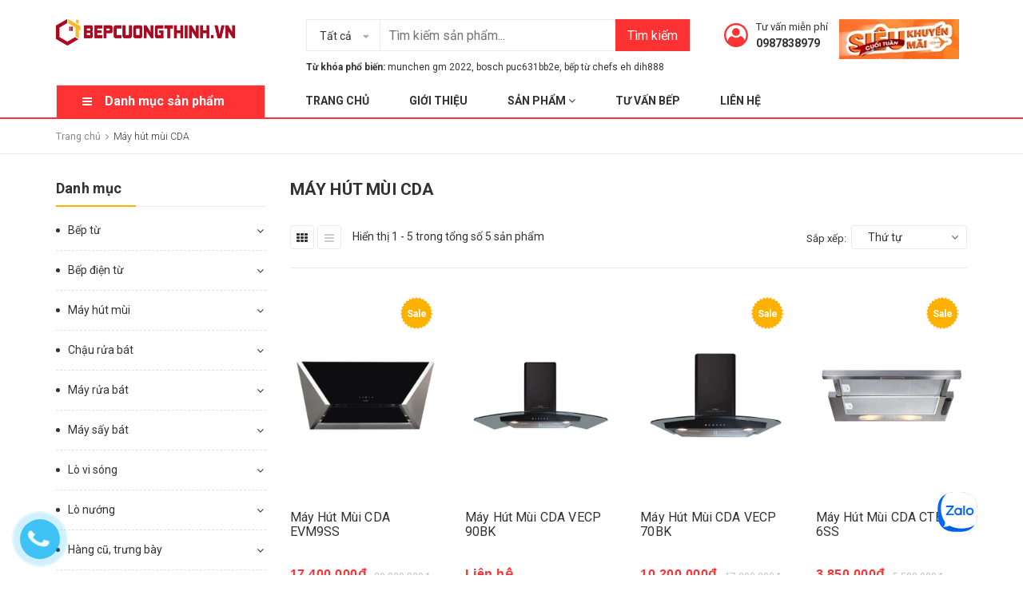

--- FILE ---
content_type: text/html; charset=utf-8
request_url: https://bepcuongthinh.vn/may-hut-mui-cda
body_size: 68711
content:
<!DOCTYPE html>
<html lang="vi">
	<head>
		<meta charset="UTF-8" />
		<meta name="viewport" content="width=device-width, initial-scale=1, maximum-scale=1">
		<meta name = "google-site-verification" content = "aTgW3vXy4z0Dpi852xP-6HzxVIAmovT7F4A2XaYNlPs" />
		<meta name="google-site-verification" content="n-7WOaqRDduYInlqG5zsZaEaWAzfdLho-yzWsvr_cbE" />

		<title>
			
			Bán máy hút mùi CDA nhập khẩu giá tốt Hà Đông
			
		</title>
		<!-- ================= Page description ================== -->
		
		<meta name="description" content="Máy hút mùi CDA có thiết kế đẹp, kiểu dáng sang trọng, được sản xuất trên dây chuyền công nghệ hiện đại giúp cho động cơ hoạt động bền bỉ,">
		
		<!-- ================= Meta ================== -->
		<meta name="keywords" content="Máy hút mùi CDA, Bếp Cường Thịnh địa chỉ mua sắm thiết bị bếp uy tín lâu năm, bepcuongthinh.vn"/>		
		<link rel="canonical" href="https://bepcuongthinh.vn/may-hut-mui-cda"/>
		<meta name='revisit-after' content='1 days' />
		<meta name="robots" content="noodp,index,follow" />
		<meta name="google-site-verification" content="7jLlRBvY8k3d6Jt0-u1jJJFSJi-yMSsSgzle45hX5pE" />
		<!-- ================= Favicon ================== -->
		
		<link rel="icon" href="//bizweb.dktcdn.net/100/297/257/themes/797502/assets/favicon.png?1764646867157" type="image/x-icon" />
		
		<!-- Facebook Open Graph meta tags -->
		

	<meta property="og:type" content="website">
	<meta property="og:title" content="Bán máy hút mùi CDA nhập khẩu giá tốt Hà Đông">
	<meta property="og:image" content="http://bizweb.dktcdn.net/100/297/257/themes/797502/assets/logo.png?1764646867157">
	<meta property="og:image:secure_url" content="https://bizweb.dktcdn.net/100/297/257/themes/797502/assets/logo.png?1764646867157">

<meta property="og:description" content="Máy hút mùi CDA có thiết kế đẹp, kiểu dáng sang trọng, được sản xuất trên dây chuyền công nghệ hiện đại giúp cho động cơ hoạt động bền bỉ,">
<meta property="og:url" content="https://bepcuongthinh.vn/may-hut-mui-cda">
<meta property="og:site_name" content="Bếp Cường Thịnh địa chỉ mua sắm thiết bị bếp uy tín lâu năm">



	

	<meta name="twitter:card" content="summary">
	
	

	

		<!-- Header JS -->
		<script>
/*! jQuery v2.2.3 | (c) jQuery Foundation | jquery.org/license */ 
!function(a,b){"object"==typeof module&&"object"==typeof module.exports?module.exports=a.document?b(a,!0):function(a){if(!a.document)throw new Error("jQuery requires a window with a document");return b(a)}:b(a)}("undefined"!=typeof window?window:this,function(a,b){var c=[],d=a.document,e=c.slice,f=c.concat,g=c.push,h=c.indexOf,i={},j=i.toString,k=i.hasOwnProperty,l={},m="2.2.3",n=function(a,b){return new n.fn.init(a,b)},o=/^[\s\uFEFF\xA0]+|[\s\uFEFF\xA0]+$/g,p=/^-ms-/,q=/-([\da-z])/gi,r=function(a,b){return b.toUpperCase()};n.fn=n.prototype={jquery:m,constructor:n,selector:"",length:0,toArray:function(){return e.call(this)},get:function(a){return null!=a?0>a?this[a+this.length]:this[a]:e.call(this)},pushStack:function(a){var b=n.merge(this.constructor(),a);return b.prevObject=this,b.context=this.context,b},each:function(a){return n.each(this,a)},map:function(a){return this.pushStack(n.map(this,function(b,c){return a.call(b,c,b)}))},slice:function(){return this.pushStack(e.apply(this,arguments))},first:function(){return this.eq(0)},last:function(){return this.eq(-1)},eq:function(a){var b=this.length,c=+a+(0>a?b:0);return this.pushStack(c>=0&&b>c?[this[c]]:[])},end:function(){return this.prevObject||this.constructor()},push:g,sort:c.sort,splice:c.splice},n.extend=n.fn.extend=function(){var a,b,c,d,e,f,g=arguments[0]||{},h=1,i=arguments.length,j=!1;for("boolean"==typeof g&&(j=g,g=arguments[h]||{},h++),"object"==typeof g||n.isFunction(g)||(g={}),h===i&&(g=this,h--);i>h;h++)if(null!=(a=arguments[h]))for(b in a)c=g[b],d=a[b],g!==d&&(j&&d&&(n.isPlainObject(d)||(e=n.isArray(d)))?(e?(e=!1,f=c&&n.isArray(c)?c:[]):f=c&&n.isPlainObject(c)?c:{},g[b]=n.extend(j,f,d)):void 0!==d&&(g[b]=d));return g},n.extend({expando:"jQuery"+(m+Math.random()).replace(/\D/g,""),isReady:!0,error:function(a){throw new Error(a)},noop:function(){},isFunction:function(a){return"function"===n.type(a)},isArray:Array.isArray,isWindow:function(a){return null!=a&&a===a.window},isNumeric:function(a){var b=a&&a.toString();return!n.isArray(a)&&b-parseFloat(b)+1>=0},isPlainObject:function(a){var b;if("object"!==n.type(a)||a.nodeType||n.isWindow(a))return!1;if(a.constructor&&!k.call(a,"constructor")&&!k.call(a.constructor.prototype||{},"isPrototypeOf"))return!1;for(b in a);return void 0===b||k.call(a,b)},isEmptyObject:function(a){var b;for(b in a)return!1;return!0},type:function(a){return null==a?a+"":"object"==typeof a||"function"==typeof a?i[j.call(a)]||"object":typeof a},globalEval:function(a){var b,c=eval;a=n.trim(a),a&&(1===a.indexOf("use strict")?(b=d.createElement("script"),b.text=a,d.head.appendChild(b).parentNode.removeChild(b)):c(a))},camelCase:function(a){return a.replace(p,"ms-").replace(q,r)},nodeName:function(a,b){return a.nodeName&&a.nodeName.toLowerCase()===b.toLowerCase()},each:function(a,b){var c,d=0;if(s(a)){for(c=a.length;c>d;d++)if(b.call(a[d],d,a[d])===!1)break}else for(d in a)if(b.call(a[d],d,a[d])===!1)break;return a},trim:function(a){return null==a?"":(a+"").replace(o,"")},makeArray:function(a,b){var c=b||[];return null!=a&&(s(Object(a))?n.merge(c,"string"==typeof a?[a]:a):g.call(c,a)),c},inArray:function(a,b,c){return null==b?-1:h.call(b,a,c)},merge:function(a,b){for(var c=+b.length,d=0,e=a.length;c>d;d++)a[e++]=b[d];return a.length=e,a},grep:function(a,b,c){for(var d,e=[],f=0,g=a.length,h=!c;g>f;f++)d=!b(a[f],f),d!==h&&e.push(a[f]);return e},map:function(a,b,c){var d,e,g=0,h=[];if(s(a))for(d=a.length;d>g;g++)e=b(a[g],g,c),null!=e&&h.push(e);else for(g in a)e=b(a[g],g,c),null!=e&&h.push(e);return f.apply([],h)},guid:1,proxy:function(a,b){var c,d,f;return"string"==typeof b&&(c=a[b],b=a,a=c),n.isFunction(a)?(d=e.call(arguments,2),f=function(){return a.apply(b||this,d.concat(e.call(arguments)))},f.guid=a.guid=a.guid||n.guid++,f):void 0},now:Date.now,support:l}),"function"==typeof Symbol&&(n.fn[Symbol.iterator]=c[Symbol.iterator]),n.each("Boolean Number String Function Array Date RegExp Object Error Symbol".split(" "),function(a,b){i["[object "+b+"]"]=b.toLowerCase()});function s(a){var b=!!a&&"length"in a&&a.length,c=n.type(a);return"function"===c||n.isWindow(a)?!1:"array"===c||0===b||"number"==typeof b&&b>0&&b-1 in a}var t=function(a){var b,c,d,e,f,g,h,i,j,k,l,m,n,o,p,q,r,s,t,u="sizzle"+1*new Date,v=a.document,w=0,x=0,y=ga(),z=ga(),A=ga(),B=function(a,b){return a===b&&(l=!0),0},C=1<<31,D={}.hasOwnProperty,E=[],F=E.pop,G=E.push,H=E.push,I=E.slice,J=function(a,b){for(var c=0,d=a.length;d>c;c++)if(a[c]===b)return c;return-1},K="checked|selected|async|autofocus|autoplay|controls|defer|disabled|hidden|ismap|loop|multiple|open|readonly|required|scoped",L="[\\x20\\t\\r\\n\\f]",M="(?:\\\\.|[\\w-]|[^\\x00-\\xa0])+",N="\\["+L+"*("+M+")(?:"+L+"*([*^$|!~]?=)"+L+"*(?:'((?:\\\\.|[^\\\\'])*)'|\"((?:\\\\.|[^\\\\\"])*)\"|("+M+"))|)"+L+"*\\]",O=":("+M+")(?:\\((('((?:\\\\.|[^\\\\'])*)'|\"((?:\\\\.|[^\\\\\"])*)\")|((?:\\\\.|[^\\\\()[\\]]|"+N+")*)|.*)\\)|)",P=new RegExp(L+"+","g"),Q=new RegExp("^"+L+"+|((?:^|[^\\\\])(?:\\\\.)*)"+L+"+$","g"),R=new RegExp("^"+L+"*,"+L+"*"),S=new RegExp("^"+L+"*([>+~]|"+L+")"+L+"*"),T=new RegExp("="+L+"*([^\\]'\"]*?)"+L+"*\\]","g"),U=new RegExp(O),V=new RegExp("^"+M+"$"),W={ID:new RegExp("^#("+M+")"),CLASS:new RegExp("^\\.("+M+")"),TAG:new RegExp("^("+M+"|[*])"),ATTR:new RegExp("^"+N),PSEUDO:new RegExp("^"+O),CHILD:new RegExp("^:(only|first|last|nth|nth-last)-(child|of-type)(?:\\("+L+"*(even|odd|(([+-]|)(\\d*)n|)"+L+"*(?:([+-]|)"+L+"*(\\d+)|))"+L+"*\\)|)","i"),bool:new RegExp("^(?:"+K+")$","i"),needsContext:new RegExp("^"+L+"*[>+~]|:(even|odd|eq|gt|lt|nth|first|last)(?:\\("+L+"*((?:-\\d)?\\d*)"+L+"*\\)|)(?=[^-]|$)","i")},X=/^(?:input|select|textarea|button)$/i,Y=/^h\d$/i,Z=/^[^{]+\{\s*\[native \w/,$=/^(?:#([\w-]+)|(\w+)|\.([\w-]+))$/,_=/[+~]/,aa=/'|\\/g,ba=new RegExp("\\\\([\\da-f]{1,6}"+L+"?|("+L+")|.)","ig"),ca=function(a,b,c){var d="0x"+b-65536;return d!==d||c?b:0>d?String.fromCharCode(d+65536):String.fromCharCode(d>>10|55296,1023&d|56320)},da=function(){m()};try{H.apply(E=I.call(v.childNodes),v.childNodes),E[v.childNodes.length].nodeType}catch(ea){H={apply:E.length?function(a,b){G.apply(a,I.call(b))}:function(a,b){var c=a.length,d=0;while(a[c++]=b[d++]);a.length=c-1}}}function fa(a,b,d,e){var f,h,j,k,l,o,r,s,w=b&&b.ownerDocument,x=b?b.nodeType:9;if(d=d||[],"string"!=typeof a||!a||1!==x&&9!==x&&11!==x)return d;if(!e&&((b?b.ownerDocument||b:v)!==n&&m(b),b=b||n,p)){if(11!==x&&(o=$.exec(a)))if(f=o[1]){if(9===x){if(!(j=b.getElementById(f)))return d;if(j.id===f)return d.push(j),d}else if(w&&(j=w.getElementById(f))&&t(b,j)&&j.id===f)return d.push(j),d}else{if(o[2])return H.apply(d,b.getElementsByTagName(a)),d;if((f=o[3])&&c.getElementsByClassName&&b.getElementsByClassName)return H.apply(d,b.getElementsByClassName(f)),d}if(c.qsa&&!A[a+" "]&&(!q||!q.test(a))){if(1!==x)w=b,s=a;else if("object"!==b.nodeName.toLowerCase()){(k=b.getAttribute("id"))?k=k.replace(aa,"\\$&"):b.setAttribute("id",k=u),r=g(a),h=r.length,l=V.test(k)?"#"+k:"[id='"+k+"']";while(h--)r[h]=l+" "+qa(r[h]);s=r.join(","),w=_.test(a)&&oa(b.parentNode)||b}if(s)try{return H.apply(d,w.querySelectorAll(s)),d}catch(y){}finally{k===u&&b.removeAttribute("id")}}}return i(a.replace(Q,"$1"),b,d,e)}function ga(){var a=[];function b(c,e){return a.push(c+" ")>d.cacheLength&&delete b[a.shift()],b[c+" "]=e}return b}function ha(a){return a[u]=!0,a}function ia(a){var b=n.createElement("div");try{return!!a(b)}catch(c){return!1}finally{b.parentNode&&b.parentNode.removeChild(b),b=null}}function ja(a,b){var c=a.split("|"),e=c.length;while(e--)d.attrHandle[c[e]]=b}function ka(a,b){var c=b&&a,d=c&&1===a.nodeType&&1===b.nodeType&&(~b.sourceIndex||C)-(~a.sourceIndex||C);if(d)return d;if(c)while(c=c.nextSibling)if(c===b)return-1;return a?1:-1}function la(a){return function(b){var c=b.nodeName.toLowerCase();return"input"===c&&b.type===a}}function ma(a){return function(b){var c=b.nodeName.toLowerCase();return("input"===c||"button"===c)&&b.type===a}}function na(a){return ha(function(b){return b=+b,ha(function(c,d){var e,f=a([],c.length,b),g=f.length;while(g--)c[e=f[g]]&&(c[e]=!(d[e]=c[e]))})})}function oa(a){return a&&"undefined"!=typeof a.getElementsByTagName&&a}c=fa.support={},f=fa.isXML=function(a){var b=a&&(a.ownerDocument||a).documentElement;return b?"HTML"!==b.nodeName:!1},m=fa.setDocument=function(a){var b,e,g=a?a.ownerDocument||a:v;return g!==n&&9===g.nodeType&&g.documentElement?(n=g,o=n.documentElement,p=!f(n),(e=n.defaultView)&&e.top!==e&&(e.addEventListener?e.addEventListener("unload",da,!1):e.attachEvent&&e.attachEvent("onunload",da)),c.attributes=ia(function(a){return a.className="i",!a.getAttribute("className")}),c.getElementsByTagName=ia(function(a){return a.appendChild(n.createComment("")),!a.getElementsByTagName("*").length}),c.getElementsByClassName=Z.test(n.getElementsByClassName),c.getById=ia(function(a){return o.appendChild(a).id=u,!n.getElementsByName||!n.getElementsByName(u).length}),c.getById?(d.find.ID=function(a,b){if("undefined"!=typeof b.getElementById&&p){var c=b.getElementById(a);return c?[c]:[]}},d.filter.ID=function(a){var b=a.replace(ba,ca);return function(a){return a.getAttribute("id")===b}}):(delete d.find.ID,d.filter.ID=function(a){var b=a.replace(ba,ca);return function(a){var c="undefined"!=typeof a.getAttributeNode&&a.getAttributeNode("id");return c&&c.value===b}}),d.find.TAG=c.getElementsByTagName?function(a,b){return"undefined"!=typeof b.getElementsByTagName?b.getElementsByTagName(a):c.qsa?b.querySelectorAll(a):void 0}:function(a,b){var c,d=[],e=0,f=b.getElementsByTagName(a);if("*"===a){while(c=f[e++])1===c.nodeType&&d.push(c);return d}return f},d.find.CLASS=c.getElementsByClassName&&function(a,b){return"undefined"!=typeof b.getElementsByClassName&&p?b.getElementsByClassName(a):void 0},r=[],q=[],(c.qsa=Z.test(n.querySelectorAll))&&(ia(function(a){o.appendChild(a).innerHTML="<a id='"+u+"'></a><select id='"+u+"-\r\\' msallowcapture=''><option selected=''></option></select>",a.querySelectorAll("[msallowcapture^='']").length&&q.push("[*^$]="+L+"*(?:''|\"\")"),a.querySelectorAll("[selected]").length||q.push("\\["+L+"*(?:value|"+K+")"),a.querySelectorAll("[id~="+u+"-]").length||q.push("~="),a.querySelectorAll(":checked").length||q.push(":checked"),a.querySelectorAll("a#"+u+"+*").length||q.push(".#.+[+~]")}),ia(function(a){var b=n.createElement("input");b.setAttribute("type","hidden"),a.appendChild(b).setAttribute("name","D"),a.querySelectorAll("[name=d]").length&&q.push("name"+L+"*[*^$|!~]?="),a.querySelectorAll(":enabled").length||q.push(":enabled",":disabled"),a.querySelectorAll("*,:x"),q.push(",.*:")})),(c.matchesSelector=Z.test(s=o.matches||o.webkitMatchesSelector||o.mozMatchesSelector||o.oMatchesSelector||o.msMatchesSelector))&&ia(function(a){c.disconnectedMatch=s.call(a,"div"),s.call(a,"[s!='']:x"),r.push("!=",O)}),q=q.length&&new RegExp(q.join("|")),r=r.length&&new RegExp(r.join("|")),b=Z.test(o.compareDocumentPosition),t=b||Z.test(o.contains)?function(a,b){var c=9===a.nodeType?a.documentElement:a,d=b&&b.parentNode;return a===d||!(!d||1!==d.nodeType||!(c.contains?c.contains(d):a.compareDocumentPosition&&16&a.compareDocumentPosition(d)))}:function(a,b){if(b)while(b=b.parentNode)if(b===a)return!0;return!1},B=b?function(a,b){if(a===b)return l=!0,0;var d=!a.compareDocumentPosition-!b.compareDocumentPosition;return d?d:(d=(a.ownerDocument||a)===(b.ownerDocument||b)?a.compareDocumentPosition(b):1,1&d||!c.sortDetached&&b.compareDocumentPosition(a)===d?a===n||a.ownerDocument===v&&t(v,a)?-1:b===n||b.ownerDocument===v&&t(v,b)?1:k?J(k,a)-J(k,b):0:4&d?-1:1)}:function(a,b){if(a===b)return l=!0,0;var c,d=0,e=a.parentNode,f=b.parentNode,g=[a],h=[b];if(!e||!f)return a===n?-1:b===n?1:e?-1:f?1:k?J(k,a)-J(k,b):0;if(e===f)return ka(a,b);c=a;while(c=c.parentNode)g.unshift(c);c=b;while(c=c.parentNode)h.unshift(c);while(g[d]===h[d])d++;return d?ka(g[d],h[d]):g[d]===v?-1:h[d]===v?1:0},n):n},fa.matches=function(a,b){return fa(a,null,null,b)},fa.matchesSelector=function(a,b){if((a.ownerDocument||a)!==n&&m(a),b=b.replace(T,"='$1']"),c.matchesSelector&&p&&!A[b+" "]&&(!r||!r.test(b))&&(!q||!q.test(b)))try{var d=s.call(a,b);if(d||c.disconnectedMatch||a.document&&11!==a.document.nodeType)return d}catch(e){}return fa(b,n,null,[a]).length>0},fa.contains=function(a,b){return(a.ownerDocument||a)!==n&&m(a),t(a,b)},fa.attr=function(a,b){(a.ownerDocument||a)!==n&&m(a);var e=d.attrHandle[b.toLowerCase()],f=e&&D.call(d.attrHandle,b.toLowerCase())?e(a,b,!p):void 0;return void 0!==f?f:c.attributes||!p?a.getAttribute(b):(f=a.getAttributeNode(b))&&f.specified?f.value:null},fa.error=function(a){throw new Error("Syntax error, unrecognized expression: "+a)},fa.uniqueSort=function(a){var b,d=[],e=0,f=0;if(l=!c.detectDuplicates,k=!c.sortStable&&a.slice(0),a.sort(B),l){while(b=a[f++])b===a[f]&&(e=d.push(f));while(e--)a.splice(d[e],1)}return k=null,a},e=fa.getText=function(a){var b,c="",d=0,f=a.nodeType;if(f){if(1===f||9===f||11===f){if("string"==typeof a.textContent)return a.textContent;for(a=a.firstChild;a;a=a.nextSibling)c+=e(a)}else if(3===f||4===f)return a.nodeValue}else while(b=a[d++])c+=e(b);return c},d=fa.selectors={cacheLength:50,createPseudo:ha,match:W,attrHandle:{},find:{},relative:{">":{dir:"parentNode",first:!0}," ":{dir:"parentNode"},"+":{dir:"previousSibling",first:!0},"~":{dir:"previousSibling"}},preFilter:{ATTR:function(a){return a[1]=a[1].replace(ba,ca),a[3]=(a[3]||a[4]||a[5]||"").replace(ba,ca),"~="===a[2]&&(a[3]=" "+a[3]+" "),a.slice(0,4)},CHILD:function(a){return a[1]=a[1].toLowerCase(),"nth"===a[1].slice(0,3)?(a[3]||fa.error(a[0]),a[4]=+(a[4]?a[5]+(a[6]||1):2*("even"===a[3]||"odd"===a[3])),a[5]=+(a[7]+a[8]||"odd"===a[3])):a[3]&&fa.error(a[0]),a},PSEUDO:function(a){var b,c=!a[6]&&a[2];return W.CHILD.test(a[0])?null:(a[3]?a[2]=a[4]||a[5]||"":c&&U.test(c)&&(b=g(c,!0))&&(b=c.indexOf(")",c.length-b)-c.length)&&(a[0]=a[0].slice(0,b),a[2]=c.slice(0,b)),a.slice(0,3))}},filter:{TAG:function(a){var b=a.replace(ba,ca).toLowerCase();return"*"===a?function(){return!0}:function(a){return a.nodeName&&a.nodeName.toLowerCase()===b}},CLASS:function(a){var b=y[a+" "];return b||(b=new RegExp("(^|"+L+")"+a+"("+L+"|$)"))&&y(a,function(a){return b.test("string"==typeof a.className&&a.className||"undefined"!=typeof a.getAttribute&&a.getAttribute("class")||"")})},ATTR:function(a,b,c){return function(d){var e=fa.attr(d,a);return null==e?"!="===b:b?(e+="","="===b?e===c:"!="===b?e!==c:"^="===b?c&&0===e.indexOf(c):"*="===b?c&&e.indexOf(c)>-1:"$="===b?c&&e.slice(-c.length)===c:"~="===b?(" "+e.replace(P," ")+" ").indexOf(c)>-1:"|="===b?e===c||e.slice(0,c.length+1)===c+"-":!1):!0}},CHILD:function(a,b,c,d,e){var f="nth"!==a.slice(0,3),g="last"!==a.slice(-4),h="of-type"===b;return 1===d&&0===e?function(a){return!!a.parentNode}:function(b,c,i){var j,k,l,m,n,o,p=f!==g?"nextSibling":"previousSibling",q=b.parentNode,r=h&&b.nodeName.toLowerCase(),s=!i&&!h,t=!1;if(q){if(f){while(p){m=b;while(m=m[p])if(h?m.nodeName.toLowerCase()===r:1===m.nodeType)return!1;o=p="only"===a&&!o&&"nextSibling"}return!0}if(o=[g?q.firstChild:q.lastChild],g&&s){m=q,l=m[u]||(m[u]={}),k=l[m.uniqueID]||(l[m.uniqueID]={}),j=k[a]||[],n=j[0]===w&&j[1],t=n&&j[2],m=n&&q.childNodes[n];while(m=++n&&m&&m[p]||(t=n=0)||o.pop())if(1===m.nodeType&&++t&&m===b){k[a]=[w,n,t];break}}else if(s&&(m=b,l=m[u]||(m[u]={}),k=l[m.uniqueID]||(l[m.uniqueID]={}),j=k[a]||[],n=j[0]===w&&j[1],t=n),t===!1)while(m=++n&&m&&m[p]||(t=n=0)||o.pop())if((h?m.nodeName.toLowerCase()===r:1===m.nodeType)&&++t&&(s&&(l=m[u]||(m[u]={}),k=l[m.uniqueID]||(l[m.uniqueID]={}),k[a]=[w,t]),m===b))break;return t-=e,t===d||t%d===0&&t/d>=0}}},PSEUDO:function(a,b){var c,e=d.pseudos[a]||d.setFilters[a.toLowerCase()]||fa.error("unsupported pseudo: "+a);return e[u]?e(b):e.length>1?(c=[a,a,"",b],d.setFilters.hasOwnProperty(a.toLowerCase())?ha(function(a,c){var d,f=e(a,b),g=f.length;while(g--)d=J(a,f[g]),a[d]=!(c[d]=f[g])}):function(a){return e(a,0,c)}):e}},pseudos:{not:ha(function(a){var b=[],c=[],d=h(a.replace(Q,"$1"));return d[u]?ha(function(a,b,c,e){var f,g=d(a,null,e,[]),h=a.length;while(h--)(f=g[h])&&(a[h]=!(b[h]=f))}):function(a,e,f){return b[0]=a,d(b,null,f,c),b[0]=null,!c.pop()}}),has:ha(function(a){return function(b){return fa(a,b).length>0}}),contains:ha(function(a){return a=a.replace(ba,ca),function(b){return(b.textContent||b.innerText||e(b)).indexOf(a)>-1}}),lang:ha(function(a){return V.test(a||"")||fa.error("unsupported lang: "+a),a=a.replace(ba,ca).toLowerCase(),function(b){var c;do if(c=p?b.lang:b.getAttribute("xml:lang")||b.getAttribute("lang"))return c=c.toLowerCase(),c===a||0===c.indexOf(a+"-");while((b=b.parentNode)&&1===b.nodeType);return!1}}),target:function(b){var c=a.location&&a.location.hash;return c&&c.slice(1)===b.id},root:function(a){return a===o},focus:function(a){return a===n.activeElement&&(!n.hasFocus||n.hasFocus())&&!!(a.type||a.href||~a.tabIndex)},enabled:function(a){return a.disabled===!1},disabled:function(a){return a.disabled===!0},checked:function(a){var b=a.nodeName.toLowerCase();return"input"===b&&!!a.checked||"option"===b&&!!a.selected},selected:function(a){return a.parentNode&&a.parentNode.selectedIndex,a.selected===!0},empty:function(a){for(a=a.firstChild;a;a=a.nextSibling)if(a.nodeType<6)return!1;return!0},parent:function(a){return!d.pseudos.empty(a)},header:function(a){return Y.test(a.nodeName)},input:function(a){return X.test(a.nodeName)},button:function(a){var b=a.nodeName.toLowerCase();return"input"===b&&"button"===a.type||"button"===b},text:function(a){var b;return"input"===a.nodeName.toLowerCase()&&"text"===a.type&&(null==(b=a.getAttribute("type"))||"text"===b.toLowerCase())},first:na(function(){return[0]}),last:na(function(a,b){return[b-1]}),eq:na(function(a,b,c){return[0>c?c+b:c]}),even:na(function(a,b){for(var c=0;b>c;c+=2)a.push(c);return a}),odd:na(function(a,b){for(var c=1;b>c;c+=2)a.push(c);return a}),lt:na(function(a,b,c){for(var d=0>c?c+b:c;--d>=0;)a.push(d);return a}),gt:na(function(a,b,c){for(var d=0>c?c+b:c;++d<b;)a.push(d);return a})}},d.pseudos.nth=d.pseudos.eq;for(b in{radio:!0,checkbox:!0,file:!0,password:!0,image:!0})d.pseudos[b]=la(b);for(b in{submit:!0,reset:!0})d.pseudos[b]=ma(b);function pa(){}pa.prototype=d.filters=d.pseudos,d.setFilters=new pa,g=fa.tokenize=function(a,b){var c,e,f,g,h,i,j,k=z[a+" "];if(k)return b?0:k.slice(0);h=a,i=[],j=d.preFilter;while(h){c&&!(e=R.exec(h))||(e&&(h=h.slice(e[0].length)||h),i.push(f=[])),c=!1,(e=S.exec(h))&&(c=e.shift(),f.push({value:c,type:e[0].replace(Q," ")}),h=h.slice(c.length));for(g in d.filter)!(e=W[g].exec(h))||j[g]&&!(e=j[g](e))||(c=e.shift(),f.push({value:c,type:g,matches:e}),h=h.slice(c.length));if(!c)break}return b?h.length:h?fa.error(a):z(a,i).slice(0)};function qa(a){for(var b=0,c=a.length,d="";c>b;b++)d+=a[b].value;return d}function ra(a,b,c){var d=b.dir,e=c&&"parentNode"===d,f=x++;return b.first?function(b,c,f){while(b=b[d])if(1===b.nodeType||e)return a(b,c,f)}:function(b,c,g){var h,i,j,k=[w,f];if(g){while(b=b[d])if((1===b.nodeType||e)&&a(b,c,g))return!0}else while(b=b[d])if(1===b.nodeType||e){if(j=b[u]||(b[u]={}),i=j[b.uniqueID]||(j[b.uniqueID]={}),(h=i[d])&&h[0]===w&&h[1]===f)return k[2]=h[2];if(i[d]=k,k[2]=a(b,c,g))return!0}}}function sa(a){return a.length>1?function(b,c,d){var e=a.length;while(e--)if(!a[e](b,c,d))return!1;return!0}:a[0]}function ta(a,b,c){for(var d=0,e=b.length;e>d;d++)fa(a,b[d],c);return c}function ua(a,b,c,d,e){for(var f,g=[],h=0,i=a.length,j=null!=b;i>h;h++)(f=a[h])&&(c&&!c(f,d,e)||(g.push(f),j&&b.push(h)));return g}function va(a,b,c,d,e,f){return d&&!d[u]&&(d=va(d)),e&&!e[u]&&(e=va(e,f)),ha(function(f,g,h,i){var j,k,l,m=[],n=[],o=g.length,p=f||ta(b||"*",h.nodeType?[h]:h,[]),q=!a||!f&&b?p:ua(p,m,a,h,i),r=c?e||(f?a:o||d)?[]:g:q;if(c&&c(q,r,h,i),d){j=ua(r,n),d(j,[],h,i),k=j.length;while(k--)(l=j[k])&&(r[n[k]]=!(q[n[k]]=l))}if(f){if(e||a){if(e){j=[],k=r.length;while(k--)(l=r[k])&&j.push(q[k]=l);e(null,r=[],j,i)}k=r.length;while(k--)(l=r[k])&&(j=e?J(f,l):m[k])>-1&&(f[j]=!(g[j]=l))}}else r=ua(r===g?r.splice(o,r.length):r),e?e(null,g,r,i):H.apply(g,r)})}function wa(a){for(var b,c,e,f=a.length,g=d.relative[a[0].type],h=g||d.relative[" "],i=g?1:0,k=ra(function(a){return a===b},h,!0),l=ra(function(a){return J(b,a)>-1},h,!0),m=[function(a,c,d){var e=!g&&(d||c!==j)||((b=c).nodeType?k(a,c,d):l(a,c,d));return b=null,e}];f>i;i++)if(c=d.relative[a[i].type])m=[ra(sa(m),c)];else{if(c=d.filter[a[i].type].apply(null,a[i].matches),c[u]){for(e=++i;f>e;e++)if(d.relative[a[e].type])break;return va(i>1&&sa(m),i>1&&qa(a.slice(0,i-1).concat({value:" "===a[i-2].type?"*":""})).replace(Q,"$1"),c,e>i&&wa(a.slice(i,e)),f>e&&wa(a=a.slice(e)),f>e&&qa(a))}m.push(c)}return sa(m)}function xa(a,b){var c=b.length>0,e=a.length>0,f=function(f,g,h,i,k){var l,o,q,r=0,s="0",t=f&&[],u=[],v=j,x=f||e&&d.find.TAG("*",k),y=w+=null==v?1:Math.random()||.1,z=x.length;for(k&&(j=g===n||g||k);s!==z&&null!=(l=x[s]);s++){if(e&&l){o=0,g||l.ownerDocument===n||(m(l),h=!p);while(q=a[o++])if(q(l,g||n,h)){i.push(l);break}k&&(w=y)}c&&((l=!q&&l)&&r--,f&&t.push(l))}if(r+=s,c&&s!==r){o=0;while(q=b[o++])q(t,u,g,h);if(f){if(r>0)while(s--)t[s]||u[s]||(u[s]=F.call(i));u=ua(u)}H.apply(i,u),k&&!f&&u.length>0&&r+b.length>1&&fa.uniqueSort(i)}return k&&(w=y,j=v),t};return c?ha(f):f}return h=fa.compile=function(a,b){var c,d=[],e=[],f=A[a+" "];if(!f){b||(b=g(a)),c=b.length;while(c--)f=wa(b[c]),f[u]?d.push(f):e.push(f);f=A(a,xa(e,d)),f.selector=a}return f},i=fa.select=function(a,b,e,f){var i,j,k,l,m,n="function"==typeof a&&a,o=!f&&g(a=n.selector||a);if(e=e||[],1===o.length){if(j=o[0]=o[0].slice(0),j.length>2&&"ID"===(k=j[0]).type&&c.getById&&9===b.nodeType&&p&&d.relative[j[1].type]){if(b=(d.find.ID(k.matches[0].replace(ba,ca),b)||[])[0],!b)return e;n&&(b=b.parentNode),a=a.slice(j.shift().value.length)}i=W.needsContext.test(a)?0:j.length;while(i--){if(k=j[i],d.relative[l=k.type])break;if((m=d.find[l])&&(f=m(k.matches[0].replace(ba,ca),_.test(j[0].type)&&oa(b.parentNode)||b))){if(j.splice(i,1),a=f.length&&qa(j),!a)return H.apply(e,f),e;break}}}return(n||h(a,o))(f,b,!p,e,!b||_.test(a)&&oa(b.parentNode)||b),e},c.sortStable=u.split("").sort(B).join("")===u,c.detectDuplicates=!!l,m(),c.sortDetached=ia(function(a){return 1&a.compareDocumentPosition(n.createElement("div"))}),ia(function(a){return a.innerHTML="<a href='#'></a>","#"===a.firstChild.getAttribute("href")})||ja("type|href|height|width",function(a,b,c){return c?void 0:a.getAttribute(b,"type"===b.toLowerCase()?1:2)}),c.attributes&&ia(function(a){return a.innerHTML="<input/>",a.firstChild.setAttribute("value",""),""===a.firstChild.getAttribute("value")})||ja("value",function(a,b,c){return c||"input"!==a.nodeName.toLowerCase()?void 0:a.defaultValue}),ia(function(a){return null==a.getAttribute("disabled")})||ja(K,function(a,b,c){var d;return c?void 0:a[b]===!0?b.toLowerCase():(d=a.getAttributeNode(b))&&d.specified?d.value:null}),fa}(a);n.find=t,n.expr=t.selectors,n.expr[":"]=n.expr.pseudos,n.uniqueSort=n.unique=t.uniqueSort,n.text=t.getText,n.isXMLDoc=t.isXML,n.contains=t.contains;var u=function(a,b,c){var d=[],e=void 0!==c;while((a=a[b])&&9!==a.nodeType)if(1===a.nodeType){if(e&&n(a).is(c))break;d.push(a)}return d},v=function(a,b){for(var c=[];a;a=a.nextSibling)1===a.nodeType&&a!==b&&c.push(a);return c},w=n.expr.match.needsContext,x=/^<([\w-]+)\s*\/?>(?:<\/\1>|)$/,y=/^.[^:#\[\.,]*$/;function z(a,b,c){if(n.isFunction(b))return n.grep(a,function(a,d){return!!b.call(a,d,a)!==c});if(b.nodeType)return n.grep(a,function(a){return a===b!==c});if("string"==typeof b){if(y.test(b))return n.filter(b,a,c);b=n.filter(b,a)}return n.grep(a,function(a){return h.call(b,a)>-1!==c})}n.filter=function(a,b,c){var d=b[0];return c&&(a=":not("+a+")"),1===b.length&&1===d.nodeType?n.find.matchesSelector(d,a)?[d]:[]:n.find.matches(a,n.grep(b,function(a){return 1===a.nodeType}))},n.fn.extend({find:function(a){var b,c=this.length,d=[],e=this;if("string"!=typeof a)return this.pushStack(n(a).filter(function(){for(b=0;c>b;b++)if(n.contains(e[b],this))return!0}));for(b=0;c>b;b++)n.find(a,e[b],d);return d=this.pushStack(c>1?n.unique(d):d),d.selector=this.selector?this.selector+" "+a:a,d},filter:function(a){return this.pushStack(z(this,a||[],!1))},not:function(a){return this.pushStack(z(this,a||[],!0))},is:function(a){return!!z(this,"string"==typeof a&&w.test(a)?n(a):a||[],!1).length}});var A,B=/^(?:\s*(<[\w\W]+>)[^>]*|#([\w-]*))$/,C=n.fn.init=function(a,b,c){var e,f;if(!a)return this;if(c=c||A,"string"==typeof a){if(e="<"===a[0]&&">"===a[a.length-1]&&a.length>=3?[null,a,null]:B.exec(a),!e||!e[1]&&b)return!b||b.jquery?(b||c).find(a):this.constructor(b).find(a);if(e[1]){if(b=b instanceof n?b[0]:b,n.merge(this,n.parseHTML(e[1],b&&b.nodeType?b.ownerDocument||b:d,!0)),x.test(e[1])&&n.isPlainObject(b))for(e in b)n.isFunction(this[e])?this[e](b[e]):this.attr(e,b[e]);return this}return f=d.getElementById(e[2]),f&&f.parentNode&&(this.length=1,this[0]=f),this.context=d,this.selector=a,this}return a.nodeType?(this.context=this[0]=a,this.length=1,this):n.isFunction(a)?void 0!==c.ready?c.ready(a):a(n):(void 0!==a.selector&&(this.selector=a.selector,this.context=a.context),n.makeArray(a,this))};C.prototype=n.fn,A=n(d);var D=/^(?:parents|prev(?:Until|All))/,E={children:!0,contents:!0,next:!0,prev:!0};n.fn.extend({has:function(a){var b=n(a,this),c=b.length;return this.filter(function(){for(var a=0;c>a;a++)if(n.contains(this,b[a]))return!0})},closest:function(a,b){for(var c,d=0,e=this.length,f=[],g=w.test(a)||"string"!=typeof a?n(a,b||this.context):0;e>d;d++)for(c=this[d];c&&c!==b;c=c.parentNode)if(c.nodeType<11&&(g?g.index(c)>-1:1===c.nodeType&&n.find.matchesSelector(c,a))){f.push(c);break}return this.pushStack(f.length>1?n.uniqueSort(f):f)},index:function(a){return a?"string"==typeof a?h.call(n(a),this[0]):h.call(this,a.jquery?a[0]:a):this[0]&&this[0].parentNode?this.first().prevAll().length:-1},add:function(a,b){return this.pushStack(n.uniqueSort(n.merge(this.get(),n(a,b))))},addBack:function(a){return this.add(null==a?this.prevObject:this.prevObject.filter(a))}});function F(a,b){while((a=a[b])&&1!==a.nodeType);return a}n.each({parent:function(a){var b=a.parentNode;return b&&11!==b.nodeType?b:null},parents:function(a){return u(a,"parentNode")},parentsUntil:function(a,b,c){return u(a,"parentNode",c)},next:function(a){return F(a,"nextSibling")},prev:function(a){return F(a,"previousSibling")},nextAll:function(a){return u(a,"nextSibling")},prevAll:function(a){return u(a,"previousSibling")},nextUntil:function(a,b,c){return u(a,"nextSibling",c)},prevUntil:function(a,b,c){return u(a,"previousSibling",c)},siblings:function(a){return v((a.parentNode||{}).firstChild,a)},children:function(a){return v(a.firstChild)},contents:function(a){return a.contentDocument||n.merge([],a.childNodes)}},function(a,b){n.fn[a]=function(c,d){var e=n.map(this,b,c);return"Until"!==a.slice(-5)&&(d=c),d&&"string"==typeof d&&(e=n.filter(d,e)),this.length>1&&(E[a]||n.uniqueSort(e),D.test(a)&&e.reverse()),this.pushStack(e)}});var G=/\S+/g;function H(a){var b={};return n.each(a.match(G)||[],function(a,c){b[c]=!0}),b}n.Callbacks=function(a){a="string"==typeof a?H(a):n.extend({},a);var b,c,d,e,f=[],g=[],h=-1,i=function(){for(e=a.once,d=b=!0;g.length;h=-1){c=g.shift();while(++h<f.length)f[h].apply(c[0],c[1])===!1&&a.stopOnFalse&&(h=f.length,c=!1)}a.memory||(c=!1),b=!1,e&&(f=c?[]:"")},j={add:function(){return f&&(c&&!b&&(h=f.length-1,g.push(c)),function d(b){n.each(b,function(b,c){n.isFunction(c)?a.unique&&j.has(c)||f.push(c):c&&c.length&&"string"!==n.type(c)&&d(c)})}(arguments),c&&!b&&i()),this},remove:function(){return n.each(arguments,function(a,b){var c;while((c=n.inArray(b,f,c))>-1)f.splice(c,1),h>=c&&h--}),this},has:function(a){return a?n.inArray(a,f)>-1:f.length>0},empty:function(){return f&&(f=[]),this},disable:function(){return e=g=[],f=c="",this},disabled:function(){return!f},lock:function(){return e=g=[],c||(f=c=""),this},locked:function(){return!!e},fireWith:function(a,c){return e||(c=c||[],c=[a,c.slice?c.slice():c],g.push(c),b||i()),this},fire:function(){return j.fireWith(this,arguments),this},fired:function(){return!!d}};return j},n.extend({Deferred:function(a){var b=[["resolve","done",n.Callbacks("once memory"),"resolved"],["reject","fail",n.Callbacks("once memory"),"rejected"],["notify","progress",n.Callbacks("memory")]],c="pending",d={state:function(){return c},always:function(){return e.done(arguments).fail(arguments),this},then:function(){var a=arguments;return n.Deferred(function(c){n.each(b,function(b,f){var g=n.isFunction(a[b])&&a[b];e[f[1]](function(){var a=g&&g.apply(this,arguments);a&&n.isFunction(a.promise)?a.promise().progress(c.notify).done(c.resolve).fail(c.reject):c[f[0]+"With"](this===d?c.promise():this,g?[a]:arguments)})}),a=null}).promise()},promise:function(a){return null!=a?n.extend(a,d):d}},e={};return d.pipe=d.then,n.each(b,function(a,f){var g=f[2],h=f[3];d[f[1]]=g.add,h&&g.add(function(){c=h},b[1^a][2].disable,b[2][2].lock),e[f[0]]=function(){return e[f[0]+"With"](this===e?d:this,arguments),this},e[f[0]+"With"]=g.fireWith}),d.promise(e),a&&a.call(e,e),e},when:function(a){var b=0,c=e.call(arguments),d=c.length,f=1!==d||a&&n.isFunction(a.promise)?d:0,g=1===f?a:n.Deferred(),h=function(a,b,c){return function(d){b[a]=this,c[a]=arguments.length>1?e.call(arguments):d,c===i?g.notifyWith(b,c):--f||g.resolveWith(b,c)}},i,j,k;if(d>1)for(i=new Array(d),j=new Array(d),k=new Array(d);d>b;b++)c[b]&&n.isFunction(c[b].promise)?c[b].promise().progress(h(b,j,i)).done(h(b,k,c)).fail(g.reject):--f;return f||g.resolveWith(k,c),g.promise()}});var I;n.fn.ready=function(a){return n.ready.promise().done(a),this},n.extend({isReady:!1,readyWait:1,holdReady:function(a){a?n.readyWait++:n.ready(!0)},ready:function(a){(a===!0?--n.readyWait:n.isReady)||(n.isReady=!0,a!==!0&&--n.readyWait>0||(I.resolveWith(d,[n]),n.fn.triggerHandler&&(n(d).triggerHandler("ready"),n(d).off("ready"))))}});function J(){d.removeEventListener("DOMContentLoaded",J),a.removeEventListener("load",J),n.ready()}n.ready.promise=function(b){return I||(I=n.Deferred(),"complete"===d.readyState||"loading"!==d.readyState&&!d.documentElement.doScroll?a.setTimeout(n.ready):(d.addEventListener("DOMContentLoaded",J),a.addEventListener("load",J))),I.promise(b)},n.ready.promise();var K=function(a,b,c,d,e,f,g){var h=0,i=a.length,j=null==c;if("object"===n.type(c)){e=!0;for(h in c)K(a,b,h,c[h],!0,f,g)}else if(void 0!==d&&(e=!0,n.isFunction(d)||(g=!0),j&&(g?(b.call(a,d),b=null):(j=b,b=function(a,b,c){return j.call(n(a),c)})),b))for(;i>h;h++)b(a[h],c,g?d:d.call(a[h],h,b(a[h],c)));return e?a:j?b.call(a):i?b(a[0],c):f},L=function(a){return 1===a.nodeType||9===a.nodeType||!+a.nodeType};function M(){this.expando=n.expando+M.uid++}M.uid=1,M.prototype={register:function(a,b){var c=b||{};return a.nodeType?a[this.expando]=c:Object.defineProperty(a,this.expando,{value:c,writable:!0,configurable:!0}),a[this.expando]},cache:function(a){if(!L(a))return{};var b=a[this.expando];return b||(b={},L(a)&&(a.nodeType?a[this.expando]=b:Object.defineProperty(a,this.expando,{value:b,configurable:!0}))),b},set:function(a,b,c){var d,e=this.cache(a);if("string"==typeof b)e[b]=c;else for(d in b)e[d]=b[d];return e},get:function(a,b){return void 0===b?this.cache(a):a[this.expando]&&a[this.expando][b]},access:function(a,b,c){var d;return void 0===b||b&&"string"==typeof b&&void 0===c?(d=this.get(a,b),void 0!==d?d:this.get(a,n.camelCase(b))):(this.set(a,b,c),void 0!==c?c:b)},remove:function(a,b){var c,d,e,f=a[this.expando];if(void 0!==f){if(void 0===b)this.register(a);else{n.isArray(b)?d=b.concat(b.map(n.camelCase)):(e=n.camelCase(b),b in f?d=[b,e]:(d=e,d=d in f?[d]:d.match(G)||[])),c=d.length;while(c--)delete f[d[c]]}(void 0===b||n.isEmptyObject(f))&&(a.nodeType?a[this.expando]=void 0:delete a[this.expando])}},hasData:function(a){var b=a[this.expando];return void 0!==b&&!n.isEmptyObject(b)}};var N=new M,O=new M,P=/^(?:\{[\w\W]*\}|\[[\w\W]*\])$/,Q=/[A-Z]/g;function R(a,b,c){var d;if(void 0===c&&1===a.nodeType)if(d="data-"+b.replace(Q,"-$&").toLowerCase(),c=a.getAttribute(d),"string"==typeof c){try{c="true"===c?!0:"false"===c?!1:"null"===c?null:+c+""===c?+c:P.test(c)?n.parseJSON(c):c;
}catch(e){}O.set(a,b,c)}else c=void 0;return c}n.extend({hasData:function(a){return O.hasData(a)||N.hasData(a)},data:function(a,b,c){return O.access(a,b,c)},removeData:function(a,b){O.remove(a,b)},_data:function(a,b,c){return N.access(a,b,c)},_removeData:function(a,b){N.remove(a,b)}}),n.fn.extend({data:function(a,b){var c,d,e,f=this[0],g=f&&f.attributes;if(void 0===a){if(this.length&&(e=O.get(f),1===f.nodeType&&!N.get(f,"hasDataAttrs"))){c=g.length;while(c--)g[c]&&(d=g[c].name,0===d.indexOf("data-")&&(d=n.camelCase(d.slice(5)),R(f,d,e[d])));N.set(f,"hasDataAttrs",!0)}return e}return"object"==typeof a?this.each(function(){O.set(this,a)}):K(this,function(b){var c,d;if(f&&void 0===b){if(c=O.get(f,a)||O.get(f,a.replace(Q,"-$&").toLowerCase()),void 0!==c)return c;if(d=n.camelCase(a),c=O.get(f,d),void 0!==c)return c;if(c=R(f,d,void 0),void 0!==c)return c}else d=n.camelCase(a),this.each(function(){var c=O.get(this,d);O.set(this,d,b),a.indexOf("-")>-1&&void 0!==c&&O.set(this,a,b)})},null,b,arguments.length>1,null,!0)},removeData:function(a){return this.each(function(){O.remove(this,a)})}}),n.extend({queue:function(a,b,c){var d;return a?(b=(b||"fx")+"queue",d=N.get(a,b),c&&(!d||n.isArray(c)?d=N.access(a,b,n.makeArray(c)):d.push(c)),d||[]):void 0},dequeue:function(a,b){b=b||"fx";var c=n.queue(a,b),d=c.length,e=c.shift(),f=n._queueHooks(a,b),g=function(){n.dequeue(a,b)};"inprogress"===e&&(e=c.shift(),d--),e&&("fx"===b&&c.unshift("inprogress"),delete f.stop,e.call(a,g,f)),!d&&f&&f.empty.fire()},_queueHooks:function(a,b){var c=b+"queueHooks";return N.get(a,c)||N.access(a,c,{empty:n.Callbacks("once memory").add(function(){N.remove(a,[b+"queue",c])})})}}),n.fn.extend({queue:function(a,b){var c=2;return"string"!=typeof a&&(b=a,a="fx",c--),arguments.length<c?n.queue(this[0],a):void 0===b?this:this.each(function(){var c=n.queue(this,a,b);n._queueHooks(this,a),"fx"===a&&"inprogress"!==c[0]&&n.dequeue(this,a)})},dequeue:function(a){return this.each(function(){n.dequeue(this,a)})},clearQueue:function(a){return this.queue(a||"fx",[])},promise:function(a,b){var c,d=1,e=n.Deferred(),f=this,g=this.length,h=function(){--d||e.resolveWith(f,[f])};"string"!=typeof a&&(b=a,a=void 0),a=a||"fx";while(g--)c=N.get(f[g],a+"queueHooks"),c&&c.empty&&(d++,c.empty.add(h));return h(),e.promise(b)}});var S=/[+-]?(?:\d*\.|)\d+(?:[eE][+-]?\d+|)/.source,T=new RegExp("^(?:([+-])=|)("+S+")([a-z%]*)$","i"),U=["Top","Right","Bottom","Left"],V=function(a,b){return a=b||a,"none"===n.css(a,"display")||!n.contains(a.ownerDocument,a)};function W(a,b,c,d){var e,f=1,g=20,h=d?function(){return d.cur()}:function(){return n.css(a,b,"")},i=h(),j=c&&c[3]||(n.cssNumber[b]?"":"px"),k=(n.cssNumber[b]||"px"!==j&&+i)&&T.exec(n.css(a,b));if(k&&k[3]!==j){j=j||k[3],c=c||[],k=+i||1;do f=f||".5",k/=f,n.style(a,b,k+j);while(f!==(f=h()/i)&&1!==f&&--g)}return c&&(k=+k||+i||0,e=c[1]?k+(c[1]+1)*c[2]:+c[2],d&&(d.unit=j,d.start=k,d.end=e)),e}var X=/^(?:checkbox|radio)$/i,Y=/<([\w:-]+)/,Z=/^$|\/(?:java|ecma)script/i,$={option:[1,"<select multiple='multiple'>","</select>"],thead:[1,"<table>","</table>"],col:[2,"<table><colgroup>","</colgroup></table>"],tr:[2,"<table><tbody>","</tbody></table>"],td:[3,"<table><tbody><tr>","</tr></tbody></table>"],_default:[0,"",""]};$.optgroup=$.option,$.tbody=$.tfoot=$.colgroup=$.caption=$.thead,$.th=$.td;function _(a,b){var c="undefined"!=typeof a.getElementsByTagName?a.getElementsByTagName(b||"*"):"undefined"!=typeof a.querySelectorAll?a.querySelectorAll(b||"*"):[];return void 0===b||b&&n.nodeName(a,b)?n.merge([a],c):c}function aa(a,b){for(var c=0,d=a.length;d>c;c++)N.set(a[c],"globalEval",!b||N.get(b[c],"globalEval"))}var ba=/<|&#?\w+;/;function ca(a,b,c,d,e){for(var f,g,h,i,j,k,l=b.createDocumentFragment(),m=[],o=0,p=a.length;p>o;o++)if(f=a[o],f||0===f)if("object"===n.type(f))n.merge(m,f.nodeType?[f]:f);else if(ba.test(f)){g=g||l.appendChild(b.createElement("div")),h=(Y.exec(f)||["",""])[1].toLowerCase(),i=$[h]||$._default,g.innerHTML=i[1]+n.htmlPrefilter(f)+i[2],k=i[0];while(k--)g=g.lastChild;n.merge(m,g.childNodes),g=l.firstChild,g.textContent=""}else m.push(b.createTextNode(f));l.textContent="",o=0;while(f=m[o++])if(d&&n.inArray(f,d)>-1)e&&e.push(f);else if(j=n.contains(f.ownerDocument,f),g=_(l.appendChild(f),"script"),j&&aa(g),c){k=0;while(f=g[k++])Z.test(f.type||"")&&c.push(f)}return l}!function(){var a=d.createDocumentFragment(),b=a.appendChild(d.createElement("div")),c=d.createElement("input");c.setAttribute("type","radio"),c.setAttribute("checked","checked"),c.setAttribute("name","t"),b.appendChild(c),l.checkClone=b.cloneNode(!0).cloneNode(!0).lastChild.checked,b.innerHTML="<textarea>x</textarea>",l.noCloneChecked=!!b.cloneNode(!0).lastChild.defaultValue}();var da=/^key/,ea=/^(?:mouse|pointer|contextmenu|drag|drop)|click/,fa=/^([^.]*)(?:\.(.+)|)/;function ga(){return!0}function ha(){return!1}function ia(){try{return d.activeElement}catch(a){}}function ja(a,b,c,d,e,f){var g,h;if("object"==typeof b){"string"!=typeof c&&(d=d||c,c=void 0);for(h in b)ja(a,h,c,d,b[h],f);return a}if(null==d&&null==e?(e=c,d=c=void 0):null==e&&("string"==typeof c?(e=d,d=void 0):(e=d,d=c,c=void 0)),e===!1)e=ha;else if(!e)return a;return 1===f&&(g=e,e=function(a){return n().off(a),g.apply(this,arguments)},e.guid=g.guid||(g.guid=n.guid++)),a.each(function(){n.event.add(this,b,e,d,c)})}n.event={global:{},add:function(a,b,c,d,e){var f,g,h,i,j,k,l,m,o,p,q,r=N.get(a);if(r){c.handler&&(f=c,c=f.handler,e=f.selector),c.guid||(c.guid=n.guid++),(i=r.events)||(i=r.events={}),(g=r.handle)||(g=r.handle=function(b){return"undefined"!=typeof n&&n.event.triggered!==b.type?n.event.dispatch.apply(a,arguments):void 0}),b=(b||"").match(G)||[""],j=b.length;while(j--)h=fa.exec(b[j])||[],o=q=h[1],p=(h[2]||"").split(".").sort(),o&&(l=n.event.special[o]||{},o=(e?l.delegateType:l.bindType)||o,l=n.event.special[o]||{},k=n.extend({type:o,origType:q,data:d,handler:c,guid:c.guid,selector:e,needsContext:e&&n.expr.match.needsContext.test(e),namespace:p.join(".")},f),(m=i[o])||(m=i[o]=[],m.delegateCount=0,l.setup&&l.setup.call(a,d,p,g)!==!1||a.addEventListener&&a.addEventListener(o,g)),l.add&&(l.add.call(a,k),k.handler.guid||(k.handler.guid=c.guid)),e?m.splice(m.delegateCount++,0,k):m.push(k),n.event.global[o]=!0)}},remove:function(a,b,c,d,e){var f,g,h,i,j,k,l,m,o,p,q,r=N.hasData(a)&&N.get(a);if(r&&(i=r.events)){b=(b||"").match(G)||[""],j=b.length;while(j--)if(h=fa.exec(b[j])||[],o=q=h[1],p=(h[2]||"").split(".").sort(),o){l=n.event.special[o]||{},o=(d?l.delegateType:l.bindType)||o,m=i[o]||[],h=h[2]&&new RegExp("(^|\\.)"+p.join("\\.(?:.*\\.|)")+"(\\.|$)"),g=f=m.length;while(f--)k=m[f],!e&&q!==k.origType||c&&c.guid!==k.guid||h&&!h.test(k.namespace)||d&&d!==k.selector&&("**"!==d||!k.selector)||(m.splice(f,1),k.selector&&m.delegateCount--,l.remove&&l.remove.call(a,k));g&&!m.length&&(l.teardown&&l.teardown.call(a,p,r.handle)!==!1||n.removeEvent(a,o,r.handle),delete i[o])}else for(o in i)n.event.remove(a,o+b[j],c,d,!0);n.isEmptyObject(i)&&N.remove(a,"handle events")}},dispatch:function(a){a=n.event.fix(a);var b,c,d,f,g,h=[],i=e.call(arguments),j=(N.get(this,"events")||{})[a.type]||[],k=n.event.special[a.type]||{};if(i[0]=a,a.delegateTarget=this,!k.preDispatch||k.preDispatch.call(this,a)!==!1){h=n.event.handlers.call(this,a,j),b=0;while((f=h[b++])&&!a.isPropagationStopped()){a.currentTarget=f.elem,c=0;while((g=f.handlers[c++])&&!a.isImmediatePropagationStopped())a.rnamespace&&!a.rnamespace.test(g.namespace)||(a.handleObj=g,a.data=g.data,d=((n.event.special[g.origType]||{}).handle||g.handler).apply(f.elem,i),void 0!==d&&(a.result=d)===!1&&(a.preventDefault(),a.stopPropagation()))}return k.postDispatch&&k.postDispatch.call(this,a),a.result}},handlers:function(a,b){var c,d,e,f,g=[],h=b.delegateCount,i=a.target;if(h&&i.nodeType&&("click"!==a.type||isNaN(a.button)||a.button<1))for(;i!==this;i=i.parentNode||this)if(1===i.nodeType&&(i.disabled!==!0||"click"!==a.type)){for(d=[],c=0;h>c;c++)f=b[c],e=f.selector+" ",void 0===d[e]&&(d[e]=f.needsContext?n(e,this).index(i)>-1:n.find(e,this,null,[i]).length),d[e]&&d.push(f);d.length&&g.push({elem:i,handlers:d})}return h<b.length&&g.push({elem:this,handlers:b.slice(h)}),g},props:"altKey bubbles cancelable ctrlKey currentTarget detail eventPhase metaKey relatedTarget shiftKey target timeStamp view which".split(" "),fixHooks:{},keyHooks:{props:"char charCode key keyCode".split(" "),filter:function(a,b){return null==a.which&&(a.which=null!=b.charCode?b.charCode:b.keyCode),a}},mouseHooks:{props:"button buttons clientX clientY offsetX offsetY pageX pageY screenX screenY toElement".split(" "),filter:function(a,b){var c,e,f,g=b.button;return null==a.pageX&&null!=b.clientX&&(c=a.target.ownerDocument||d,e=c.documentElement,f=c.body,a.pageX=b.clientX+(e&&e.scrollLeft||f&&f.scrollLeft||0)-(e&&e.clientLeft||f&&f.clientLeft||0),a.pageY=b.clientY+(e&&e.scrollTop||f&&f.scrollTop||0)-(e&&e.clientTop||f&&f.clientTop||0)),a.which||void 0===g||(a.which=1&g?1:2&g?3:4&g?2:0),a}},fix:function(a){if(a[n.expando])return a;var b,c,e,f=a.type,g=a,h=this.fixHooks[f];h||(this.fixHooks[f]=h=ea.test(f)?this.mouseHooks:da.test(f)?this.keyHooks:{}),e=h.props?this.props.concat(h.props):this.props,a=new n.Event(g),b=e.length;while(b--)c=e[b],a[c]=g[c];return a.target||(a.target=d),3===a.target.nodeType&&(a.target=a.target.parentNode),h.filter?h.filter(a,g):a},special:{load:{noBubble:!0},focus:{trigger:function(){return this!==ia()&&this.focus?(this.focus(),!1):void 0},delegateType:"focusin"},blur:{trigger:function(){return this===ia()&&this.blur?(this.blur(),!1):void 0},delegateType:"focusout"},click:{trigger:function(){return"checkbox"===this.type&&this.click&&n.nodeName(this,"input")?(this.click(),!1):void 0},_default:function(a){return n.nodeName(a.target,"a")}},beforeunload:{postDispatch:function(a){void 0!==a.result&&a.originalEvent&&(a.originalEvent.returnValue=a.result)}}}},n.removeEvent=function(a,b,c){a.removeEventListener&&a.removeEventListener(b,c)},n.Event=function(a,b){return this instanceof n.Event?(a&&a.type?(this.originalEvent=a,this.type=a.type,this.isDefaultPrevented=a.defaultPrevented||void 0===a.defaultPrevented&&a.returnValue===!1?ga:ha):this.type=a,b&&n.extend(this,b),this.timeStamp=a&&a.timeStamp||n.now(),void(this[n.expando]=!0)):new n.Event(a,b)},n.Event.prototype={constructor:n.Event,isDefaultPrevented:ha,isPropagationStopped:ha,isImmediatePropagationStopped:ha,preventDefault:function(){var a=this.originalEvent;this.isDefaultPrevented=ga,a&&a.preventDefault()},stopPropagation:function(){var a=this.originalEvent;this.isPropagationStopped=ga,a&&a.stopPropagation()},stopImmediatePropagation:function(){var a=this.originalEvent;this.isImmediatePropagationStopped=ga,a&&a.stopImmediatePropagation(),this.stopPropagation()}},n.each({mouseenter:"mouseover",mouseleave:"mouseout",pointerenter:"pointerover",pointerleave:"pointerout"},function(a,b){n.event.special[a]={delegateType:b,bindType:b,handle:function(a){var c,d=this,e=a.relatedTarget,f=a.handleObj;return e&&(e===d||n.contains(d,e))||(a.type=f.origType,c=f.handler.apply(this,arguments),a.type=b),c}}}),n.fn.extend({on:function(a,b,c,d){return ja(this,a,b,c,d)},one:function(a,b,c,d){return ja(this,a,b,c,d,1)},off:function(a,b,c){var d,e;if(a&&a.preventDefault&&a.handleObj)return d=a.handleObj,n(a.delegateTarget).off(d.namespace?d.origType+"."+d.namespace:d.origType,d.selector,d.handler),this;if("object"==typeof a){for(e in a)this.off(e,b,a[e]);return this}return b!==!1&&"function"!=typeof b||(c=b,b=void 0),c===!1&&(c=ha),this.each(function(){n.event.remove(this,a,c,b)})}});var ka=/<(?!area|br|col|embed|hr|img|input|link|meta|param)(([\w:-]+)[^>]*)\/>/gi,la=/<script|<style|<link/i,ma=/checked\s*(?:[^=]|=\s*.checked.)/i,na=/^true\/(.*)/,oa=/^\s*<!(?:\[CDATA\[|--)|(?:\]\]|--)>\s*$/g;function pa(a,b){return n.nodeName(a,"table")&&n.nodeName(11!==b.nodeType?b:b.firstChild,"tr")?a.getElementsByTagName("tbody")[0]||a.appendChild(a.ownerDocument.createElement("tbody")):a}function qa(a){return a.type=(null!==a.getAttribute("type"))+"/"+a.type,a}function ra(a){var b=na.exec(a.type);return b?a.type=b[1]:a.removeAttribute("type"),a}function sa(a,b){var c,d,e,f,g,h,i,j;if(1===b.nodeType){if(N.hasData(a)&&(f=N.access(a),g=N.set(b,f),j=f.events)){delete g.handle,g.events={};for(e in j)for(c=0,d=j[e].length;d>c;c++)n.event.add(b,e,j[e][c])}O.hasData(a)&&(h=O.access(a),i=n.extend({},h),O.set(b,i))}}function ta(a,b){var c=b.nodeName.toLowerCase();"input"===c&&X.test(a.type)?b.checked=a.checked:"input"!==c&&"textarea"!==c||(b.defaultValue=a.defaultValue)}function ua(a,b,c,d){b=f.apply([],b);var e,g,h,i,j,k,m=0,o=a.length,p=o-1,q=b[0],r=n.isFunction(q);if(r||o>1&&"string"==typeof q&&!l.checkClone&&ma.test(q))return a.each(function(e){var f=a.eq(e);r&&(b[0]=q.call(this,e,f.html())),ua(f,b,c,d)});if(o&&(e=ca(b,a[0].ownerDocument,!1,a,d),g=e.firstChild,1===e.childNodes.length&&(e=g),g||d)){for(h=n.map(_(e,"script"),qa),i=h.length;o>m;m++)j=e,m!==p&&(j=n.clone(j,!0,!0),i&&n.merge(h,_(j,"script"))),c.call(a[m],j,m);if(i)for(k=h[h.length-1].ownerDocument,n.map(h,ra),m=0;i>m;m++)j=h[m],Z.test(j.type||"")&&!N.access(j,"globalEval")&&n.contains(k,j)&&(j.src?n._evalUrl&&n._evalUrl(j.src):n.globalEval(j.textContent.replace(oa,"")))}return a}function va(a,b,c){for(var d,e=b?n.filter(b,a):a,f=0;null!=(d=e[f]);f++)c||1!==d.nodeType||n.cleanData(_(d)),d.parentNode&&(c&&n.contains(d.ownerDocument,d)&&aa(_(d,"script")),d.parentNode.removeChild(d));return a}n.extend({htmlPrefilter:function(a){return a.replace(ka,"<$1></$2>")},clone:function(a,b,c){var d,e,f,g,h=a.cloneNode(!0),i=n.contains(a.ownerDocument,a);if(!(l.noCloneChecked||1!==a.nodeType&&11!==a.nodeType||n.isXMLDoc(a)))for(g=_(h),f=_(a),d=0,e=f.length;e>d;d++)ta(f[d],g[d]);if(b)if(c)for(f=f||_(a),g=g||_(h),d=0,e=f.length;e>d;d++)sa(f[d],g[d]);else sa(a,h);return g=_(h,"script"),g.length>0&&aa(g,!i&&_(a,"script")),h},cleanData:function(a){for(var b,c,d,e=n.event.special,f=0;void 0!==(c=a[f]);f++)if(L(c)){if(b=c[N.expando]){if(b.events)for(d in b.events)e[d]?n.event.remove(c,d):n.removeEvent(c,d,b.handle);c[N.expando]=void 0}c[O.expando]&&(c[O.expando]=void 0)}}}),n.fn.extend({domManip:ua,detach:function(a){return va(this,a,!0)},remove:function(a){return va(this,a)},text:function(a){return K(this,function(a){return void 0===a?n.text(this):this.empty().each(function(){1!==this.nodeType&&11!==this.nodeType&&9!==this.nodeType||(this.textContent=a)})},null,a,arguments.length)},append:function(){return ua(this,arguments,function(a){if(1===this.nodeType||11===this.nodeType||9===this.nodeType){var b=pa(this,a);b.appendChild(a)}})},prepend:function(){return ua(this,arguments,function(a){if(1===this.nodeType||11===this.nodeType||9===this.nodeType){var b=pa(this,a);b.insertBefore(a,b.firstChild)}})},before:function(){return ua(this,arguments,function(a){this.parentNode&&this.parentNode.insertBefore(a,this)})},after:function(){return ua(this,arguments,function(a){this.parentNode&&this.parentNode.insertBefore(a,this.nextSibling)})},empty:function(){for(var a,b=0;null!=(a=this[b]);b++)1===a.nodeType&&(n.cleanData(_(a,!1)),a.textContent="");return this},clone:function(a,b){return a=null==a?!1:a,b=null==b?a:b,this.map(function(){return n.clone(this,a,b)})},html:function(a){return K(this,function(a){var b=this[0]||{},c=0,d=this.length;if(void 0===a&&1===b.nodeType)return b.innerHTML;if("string"==typeof a&&!la.test(a)&&!$[(Y.exec(a)||["",""])[1].toLowerCase()]){a=n.htmlPrefilter(a);try{for(;d>c;c++)b=this[c]||{},1===b.nodeType&&(n.cleanData(_(b,!1)),b.innerHTML=a);b=0}catch(e){}}b&&this.empty().append(a)},null,a,arguments.length)},replaceWith:function(){var a=[];return ua(this,arguments,function(b){var c=this.parentNode;n.inArray(this,a)<0&&(n.cleanData(_(this)),c&&c.replaceChild(b,this))},a)}}),n.each({appendTo:"append",prependTo:"prepend",insertBefore:"before",insertAfter:"after",replaceAll:"replaceWith"},function(a,b){n.fn[a]=function(a){for(var c,d=[],e=n(a),f=e.length-1,h=0;f>=h;h++)c=h===f?this:this.clone(!0),n(e[h])[b](c),g.apply(d,c.get());return this.pushStack(d)}});var wa,xa={HTML:"block",BODY:"block"};function ya(a,b){var c=n(b.createElement(a)).appendTo(b.body),d=n.css(c[0],"display");return c.detach(),d}function za(a){var b=d,c=xa[a];return c||(c=ya(a,b),"none"!==c&&c||(wa=(wa||n("<iframe frameborder='0' width='0' height='0'/>")).appendTo(b.documentElement),b=wa[0].contentDocument,b.write(),b.close(),c=ya(a,b),wa.detach()),xa[a]=c),c}var Aa=/^margin/,Ba=new RegExp("^("+S+")(?!px)[a-z%]+$","i"),Ca=function(b){var c=b.ownerDocument.defaultView;return c&&c.opener||(c=a),c.getComputedStyle(b)},Da=function(a,b,c,d){var e,f,g={};for(f in b)g[f]=a.style[f],a.style[f]=b[f];e=c.apply(a,d||[]);for(f in b)a.style[f]=g[f];return e},Ea=d.documentElement;!function(){var b,c,e,f,g=d.createElement("div"),h=d.createElement("div");if(h.style){h.style.backgroundClip="content-box",h.cloneNode(!0).style.backgroundClip="",l.clearCloneStyle="content-box"===h.style.backgroundClip,g.style.cssText="border:0;width:8px;height:0;top:0;left:-9999px;padding:0;margin-top:1px;position:absolute",g.appendChild(h);function i(){h.style.cssText="-webkit-box-sizing:border-box;-moz-box-sizing:border-box;box-sizing:border-box;position:relative;display:block;margin:auto;border:1px;padding:1px;top:1%;width:50%",h.innerHTML="",Ea.appendChild(g);var d=a.getComputedStyle(h);b="1%"!==d.top,f="2px"===d.marginLeft,c="4px"===d.width,h.style.marginRight="50%",e="4px"===d.marginRight,Ea.removeChild(g)}n.extend(l,{pixelPosition:function(){return i(),b},boxSizingReliable:function(){return null==c&&i(),c},pixelMarginRight:function(){return null==c&&i(),e},reliableMarginLeft:function(){return null==c&&i(),f},reliableMarginRight:function(){var b,c=h.appendChild(d.createElement("div"));return c.style.cssText=h.style.cssText="-webkit-box-sizing:content-box;box-sizing:content-box;display:block;margin:0;border:0;padding:0",c.style.marginRight=c.style.width="0",h.style.width="1px",Ea.appendChild(g),b=!parseFloat(a.getComputedStyle(c).marginRight),Ea.removeChild(g),h.removeChild(c),b}})}}();function Fa(a,b,c){var d,e,f,g,h=a.style;return c=c||Ca(a),g=c?c.getPropertyValue(b)||c[b]:void 0,""!==g&&void 0!==g||n.contains(a.ownerDocument,a)||(g=n.style(a,b)),c&&!l.pixelMarginRight()&&Ba.test(g)&&Aa.test(b)&&(d=h.width,e=h.minWidth,f=h.maxWidth,h.minWidth=h.maxWidth=h.width=g,g=c.width,h.width=d,h.minWidth=e,h.maxWidth=f),void 0!==g?g+"":g}function Ga(a,b){return{get:function(){return a()?void delete this.get:(this.get=b).apply(this,arguments)}}}var Ha=/^(none|table(?!-c[ea]).+)/,Ia={position:"absolute",visibility:"hidden",display:"block"},Ja={letterSpacing:"0",fontWeight:"400"},Ka=["Webkit","O","Moz","ms"],La=d.createElement("div").style;function Ma(a){if(a in La)return a;var b=a[0].toUpperCase()+a.slice(1),c=Ka.length;while(c--)if(a=Ka[c]+b,a in La)return a}function Na(a,b,c){var d=T.exec(b);return d?Math.max(0,d[2]-(c||0))+(d[3]||"px"):b}function Oa(a,b,c,d,e){for(var f=c===(d?"border":"content")?4:"width"===b?1:0,g=0;4>f;f+=2)"margin"===c&&(g+=n.css(a,c+U[f],!0,e)),d?("content"===c&&(g-=n.css(a,"padding"+U[f],!0,e)),"margin"!==c&&(g-=n.css(a,"border"+U[f]+"Width",!0,e))):(g+=n.css(a,"padding"+U[f],!0,e),"padding"!==c&&(g+=n.css(a,"border"+U[f]+"Width",!0,e)));return g}function Pa(b,c,e){var f=!0,g="width"===c?b.offsetWidth:b.offsetHeight,h=Ca(b),i="border-box"===n.css(b,"boxSizing",!1,h);if(d.msFullscreenElement&&a.top!==a&&b.getClientRects().length&&(g=Math.round(100*b.getBoundingClientRect()[c])),0>=g||null==g){if(g=Fa(b,c,h),(0>g||null==g)&&(g=b.style[c]),Ba.test(g))return g;f=i&&(l.boxSizingReliable()||g===b.style[c]),g=parseFloat(g)||0}return g+Oa(b,c,e||(i?"border":"content"),f,h)+"px"}function Qa(a,b){for(var c,d,e,f=[],g=0,h=a.length;h>g;g++)d=a[g],d.style&&(f[g]=N.get(d,"olddisplay"),c=d.style.display,b?(f[g]||"none"!==c||(d.style.display=""),""===d.style.display&&V(d)&&(f[g]=N.access(d,"olddisplay",za(d.nodeName)))):(e=V(d),"none"===c&&e||N.set(d,"olddisplay",e?c:n.css(d,"display"))));for(g=0;h>g;g++)d=a[g],d.style&&(b&&"none"!==d.style.display&&""!==d.style.display||(d.style.display=b?f[g]||"":"none"));return a}n.extend({cssHooks:{opacity:{get:function(a,b){if(b){var c=Fa(a,"opacity");return""===c?"1":c}}}},cssNumber:{animationIterationCount:!0,columnCount:!0,fillOpacity:!0,flexGrow:!0,flexShrink:!0,fontWeight:!0,lineHeight:!0,opacity:!0,order:!0,orphans:!0,widows:!0,zIndex:!0,zoom:!0},cssProps:{"float":"cssFloat"},style:function(a,b,c,d){if(a&&3!==a.nodeType&&8!==a.nodeType&&a.style){var e,f,g,h=n.camelCase(b),i=a.style;return b=n.cssProps[h]||(n.cssProps[h]=Ma(h)||h),g=n.cssHooks[b]||n.cssHooks[h],void 0===c?g&&"get"in g&&void 0!==(e=g.get(a,!1,d))?e:i[b]:(f=typeof c,"string"===f&&(e=T.exec(c))&&e[1]&&(c=W(a,b,e),f="number"),null!=c&&c===c&&("number"===f&&(c+=e&&e[3]||(n.cssNumber[h]?"":"px")),l.clearCloneStyle||""!==c||0!==b.indexOf("background")||(i[b]="inherit"),g&&"set"in g&&void 0===(c=g.set(a,c,d))||(i[b]=c)),void 0)}},css:function(a,b,c,d){var e,f,g,h=n.camelCase(b);return b=n.cssProps[h]||(n.cssProps[h]=Ma(h)||h),g=n.cssHooks[b]||n.cssHooks[h],g&&"get"in g&&(e=g.get(a,!0,c)),void 0===e&&(e=Fa(a,b,d)),"normal"===e&&b in Ja&&(e=Ja[b]),""===c||c?(f=parseFloat(e),c===!0||isFinite(f)?f||0:e):e}}),n.each(["height","width"],function(a,b){n.cssHooks[b]={get:function(a,c,d){return c?Ha.test(n.css(a,"display"))&&0===a.offsetWidth?Da(a,Ia,function(){return Pa(a,b,d)}):Pa(a,b,d):void 0},set:function(a,c,d){var e,f=d&&Ca(a),g=d&&Oa(a,b,d,"border-box"===n.css(a,"boxSizing",!1,f),f);return g&&(e=T.exec(c))&&"px"!==(e[3]||"px")&&(a.style[b]=c,c=n.css(a,b)),Na(a,c,g)}}}),n.cssHooks.marginLeft=Ga(l.reliableMarginLeft,function(a,b){return b?(parseFloat(Fa(a,"marginLeft"))||a.getBoundingClientRect().left-Da(a,{marginLeft:0},function(){return a.getBoundingClientRect().left}))+"px":void 0}),n.cssHooks.marginRight=Ga(l.reliableMarginRight,function(a,b){return b?Da(a,{display:"inline-block"},Fa,[a,"marginRight"]):void 0}),n.each({margin:"",padding:"",border:"Width"},function(a,b){n.cssHooks[a+b]={expand:function(c){for(var d=0,e={},f="string"==typeof c?c.split(" "):[c];4>d;d++)e[a+U[d]+b]=f[d]||f[d-2]||f[0];return e}},Aa.test(a)||(n.cssHooks[a+b].set=Na)}),n.fn.extend({css:function(a,b){return K(this,function(a,b,c){var d,e,f={},g=0;if(n.isArray(b)){for(d=Ca(a),e=b.length;e>g;g++)f[b[g]]=n.css(a,b[g],!1,d);return f}return void 0!==c?n.style(a,b,c):n.css(a,b)},a,b,arguments.length>1)},show:function(){return Qa(this,!0)},hide:function(){return Qa(this)},toggle:function(a){return"boolean"==typeof a?a?this.show():this.hide():this.each(function(){V(this)?n(this).show():n(this).hide()})}});function Ra(a,b,c,d,e){return new Ra.prototype.init(a,b,c,d,e)}n.Tween=Ra,Ra.prototype={constructor:Ra,init:function(a,b,c,d,e,f){this.elem=a,this.prop=c,this.easing=e||n.easing._default,this.options=b,this.start=this.now=this.cur(),this.end=d,this.unit=f||(n.cssNumber[c]?"":"px")},cur:function(){var a=Ra.propHooks[this.prop];return a&&a.get?a.get(this):Ra.propHooks._default.get(this)},run:function(a){var b,c=Ra.propHooks[this.prop];return this.options.duration?this.pos=b=n.easing[this.easing](a,this.options.duration*a,0,1,this.options.duration):this.pos=b=a,this.now=(this.end-this.start)*b+this.start,this.options.step&&this.options.step.call(this.elem,this.now,this),c&&c.set?c.set(this):Ra.propHooks._default.set(this),this}},Ra.prototype.init.prototype=Ra.prototype,Ra.propHooks={_default:{get:function(a){var b;return 1!==a.elem.nodeType||null!=a.elem[a.prop]&&null==a.elem.style[a.prop]?a.elem[a.prop]:(b=n.css(a.elem,a.prop,""),b&&"auto"!==b?b:0)},set:function(a){n.fx.step[a.prop]?n.fx.step[a.prop](a):1!==a.elem.nodeType||null==a.elem.style[n.cssProps[a.prop]]&&!n.cssHooks[a.prop]?a.elem[a.prop]=a.now:n.style(a.elem,a.prop,a.now+a.unit)}}},Ra.propHooks.scrollTop=Ra.propHooks.scrollLeft={set:function(a){a.elem.nodeType&&a.elem.parentNode&&(a.elem[a.prop]=a.now)}},n.easing={linear:function(a){return a},swing:function(a){return.5-Math.cos(a*Math.PI)/2},_default:"swing"},n.fx=Ra.prototype.init,n.fx.step={};var Sa,Ta,Ua=/^(?:toggle|show|hide)$/,Va=/queueHooks$/;function Wa(){return a.setTimeout(function(){Sa=void 0}),Sa=n.now()}function Xa(a,b){var c,d=0,e={height:a};for(b=b?1:0;4>d;d+=2-b)c=U[d],e["margin"+c]=e["padding"+c]=a;return b&&(e.opacity=e.width=a),e}function Ya(a,b,c){for(var d,e=(_a.tweeners[b]||[]).concat(_a.tweeners["*"]),f=0,g=e.length;g>f;f++)if(d=e[f].call(c,b,a))return d}function Za(a,b,c){var d,e,f,g,h,i,j,k,l=this,m={},o=a.style,p=a.nodeType&&V(a),q=N.get(a,"fxshow");c.queue||(h=n._queueHooks(a,"fx"),null==h.unqueued&&(h.unqueued=0,i=h.empty.fire,h.empty.fire=function(){h.unqueued||i()}),h.unqueued++,l.always(function(){l.always(function(){h.unqueued--,n.queue(a,"fx").length||h.empty.fire()})})),1===a.nodeType&&("height"in b||"width"in b)&&(c.overflow=[o.overflow,o.overflowX,o.overflowY],j=n.css(a,"display"),k="none"===j?N.get(a,"olddisplay")||za(a.nodeName):j,"inline"===k&&"none"===n.css(a,"float")&&(o.display="inline-block")),c.overflow&&(o.overflow="hidden",l.always(function(){o.overflow=c.overflow[0],o.overflowX=c.overflow[1],o.overflowY=c.overflow[2]}));for(d in b)if(e=b[d],Ua.exec(e)){if(delete b[d],f=f||"toggle"===e,e===(p?"hide":"show")){if("show"!==e||!q||void 0===q[d])continue;p=!0}m[d]=q&&q[d]||n.style(a,d)}else j=void 0;if(n.isEmptyObject(m))"inline"===("none"===j?za(a.nodeName):j)&&(o.display=j);else{q?"hidden"in q&&(p=q.hidden):q=N.access(a,"fxshow",{}),f&&(q.hidden=!p),p?n(a).show():l.done(function(){n(a).hide()}),l.done(function(){var b;N.remove(a,"fxshow");for(b in m)n.style(a,b,m[b])});for(d in m)g=Ya(p?q[d]:0,d,l),d in q||(q[d]=g.start,p&&(g.end=g.start,g.start="width"===d||"height"===d?1:0))}}function $a(a,b){var c,d,e,f,g;for(c in a)if(d=n.camelCase(c),e=b[d],f=a[c],n.isArray(f)&&(e=f[1],f=a[c]=f[0]),c!==d&&(a[d]=f,delete a[c]),g=n.cssHooks[d],g&&"expand"in g){f=g.expand(f),delete a[d];for(c in f)c in a||(a[c]=f[c],b[c]=e)}else b[d]=e}function _a(a,b,c){var d,e,f=0,g=_a.prefilters.length,h=n.Deferred().always(function(){delete i.elem}),i=function(){if(e)return!1;for(var b=Sa||Wa(),c=Math.max(0,j.startTime+j.duration-b),d=c/j.duration||0,f=1-d,g=0,i=j.tweens.length;i>g;g++)j.tweens[g].run(f);return h.notifyWith(a,[j,f,c]),1>f&&i?c:(h.resolveWith(a,[j]),!1)},j=h.promise({elem:a,props:n.extend({},b),opts:n.extend(!0,{specialEasing:{},easing:n.easing._default},c),originalProperties:b,originalOptions:c,startTime:Sa||Wa(),duration:c.duration,tweens:[],createTween:function(b,c){var d=n.Tween(a,j.opts,b,c,j.opts.specialEasing[b]||j.opts.easing);return j.tweens.push(d),d},stop:function(b){var c=0,d=b?j.tweens.length:0;if(e)return this;for(e=!0;d>c;c++)j.tweens[c].run(1);return b?(h.notifyWith(a,[j,1,0]),h.resolveWith(a,[j,b])):h.rejectWith(a,[j,b]),this}}),k=j.props;for($a(k,j.opts.specialEasing);g>f;f++)if(d=_a.prefilters[f].call(j,a,k,j.opts))return n.isFunction(d.stop)&&(n._queueHooks(j.elem,j.opts.queue).stop=n.proxy(d.stop,d)),d;return n.map(k,Ya,j),n.isFunction(j.opts.start)&&j.opts.start.call(a,j),n.fx.timer(n.extend(i,{elem:a,anim:j,queue:j.opts.queue})),j.progress(j.opts.progress).done(j.opts.done,j.opts.complete).fail(j.opts.fail).always(j.opts.always)}n.Animation=n.extend(_a,{tweeners:{"*":[function(a,b){var c=this.createTween(a,b);return W(c.elem,a,T.exec(b),c),c}]},tweener:function(a,b){n.isFunction(a)?(b=a,a=["*"]):a=a.match(G);for(var c,d=0,e=a.length;e>d;d++)c=a[d],_a.tweeners[c]=_a.tweeners[c]||[],_a.tweeners[c].unshift(b)},prefilters:[Za],prefilter:function(a,b){b?_a.prefilters.unshift(a):_a.prefilters.push(a)}}),n.speed=function(a,b,c){var d=a&&"object"==typeof a?n.extend({},a):{complete:c||!c&&b||n.isFunction(a)&&a,duration:a,easing:c&&b||b&&!n.isFunction(b)&&b};return d.duration=n.fx.off?0:"number"==typeof d.duration?d.duration:d.duration in n.fx.speeds?n.fx.speeds[d.duration]:n.fx.speeds._default,null!=d.queue&&d.queue!==!0||(d.queue="fx"),d.old=d.complete,d.complete=function(){n.isFunction(d.old)&&d.old.call(this),d.queue&&n.dequeue(this,d.queue)},d},n.fn.extend({fadeTo:function(a,b,c,d){return this.filter(V).css("opacity",0).show().end().animate({opacity:b},a,c,d)},animate:function(a,b,c,d){var e=n.isEmptyObject(a),f=n.speed(b,c,d),g=function(){var b=_a(this,n.extend({},a),f);(e||N.get(this,"finish"))&&b.stop(!0)};return g.finish=g,e||f.queue===!1?this.each(g):this.queue(f.queue,g)},stop:function(a,b,c){var d=function(a){var b=a.stop;delete a.stop,b(c)};return"string"!=typeof a&&(c=b,b=a,a=void 0),b&&a!==!1&&this.queue(a||"fx",[]),this.each(function(){var b=!0,e=null!=a&&a+"queueHooks",f=n.timers,g=N.get(this);if(e)g[e]&&g[e].stop&&d(g[e]);else for(e in g)g[e]&&g[e].stop&&Va.test(e)&&d(g[e]);for(e=f.length;e--;)f[e].elem!==this||null!=a&&f[e].queue!==a||(f[e].anim.stop(c),b=!1,f.splice(e,1));!b&&c||n.dequeue(this,a)})},finish:function(a){return a!==!1&&(a=a||"fx"),this.each(function(){var b,c=N.get(this),d=c[a+"queue"],e=c[a+"queueHooks"],f=n.timers,g=d?d.length:0;for(c.finish=!0,n.queue(this,a,[]),e&&e.stop&&e.stop.call(this,!0),b=f.length;b--;)f[b].elem===this&&f[b].queue===a&&(f[b].anim.stop(!0),f.splice(b,1));for(b=0;g>b;b++)d[b]&&d[b].finish&&d[b].finish.call(this);delete c.finish})}}),n.each(["toggle","show","hide"],function(a,b){var c=n.fn[b];n.fn[b]=function(a,d,e){return null==a||"boolean"==typeof a?c.apply(this,arguments):this.animate(Xa(b,!0),a,d,e)}}),n.each({slideDown:Xa("show"),slideUp:Xa("hide"),slideToggle:Xa("toggle"),fadeIn:{opacity:"show"},fadeOut:{opacity:"hide"},fadeToggle:{opacity:"toggle"}},function(a,b){n.fn[a]=function(a,c,d){return this.animate(b,a,c,d)}}),n.timers=[],n.fx.tick=function(){var a,b=0,c=n.timers;for(Sa=n.now();b<c.length;b++)a=c[b],a()||c[b]!==a||c.splice(b--,1);c.length||n.fx.stop(),Sa=void 0},n.fx.timer=function(a){n.timers.push(a),a()?n.fx.start():n.timers.pop()},n.fx.interval=13,n.fx.start=function(){Ta||(Ta=a.setInterval(n.fx.tick,n.fx.interval))},n.fx.stop=function(){a.clearInterval(Ta),Ta=null},n.fx.speeds={slow:600,fast:200,_default:400},n.fn.delay=function(b,c){return b=n.fx?n.fx.speeds[b]||b:b,c=c||"fx",this.queue(c,function(c,d){var e=a.setTimeout(c,b);d.stop=function(){a.clearTimeout(e)}})},function(){var a=d.createElement("input"),b=d.createElement("select"),c=b.appendChild(d.createElement("option"));a.type="checkbox",l.checkOn=""!==a.value,l.optSelected=c.selected,b.disabled=!0,l.optDisabled=!c.disabled,a=d.createElement("input"),a.value="t",a.type="radio",l.radioValue="t"===a.value}();var ab,bb=n.expr.attrHandle;n.fn.extend({attr:function(a,b){return K(this,n.attr,a,b,arguments.length>1)},removeAttr:function(a){return this.each(function(){n.removeAttr(this,a)})}}),n.extend({attr:function(a,b,c){var d,e,f=a.nodeType;if(3!==f&&8!==f&&2!==f)return"undefined"==typeof a.getAttribute?n.prop(a,b,c):(1===f&&n.isXMLDoc(a)||(b=b.toLowerCase(),e=n.attrHooks[b]||(n.expr.match.bool.test(b)?ab:void 0)),void 0!==c?null===c?void n.removeAttr(a,b):e&&"set"in e&&void 0!==(d=e.set(a,c,b))?d:(a.setAttribute(b,c+""),c):e&&"get"in e&&null!==(d=e.get(a,b))?d:(d=n.find.attr(a,b),null==d?void 0:d))},attrHooks:{type:{set:function(a,b){if(!l.radioValue&&"radio"===b&&n.nodeName(a,"input")){var c=a.value;return a.setAttribute("type",b),c&&(a.value=c),b}}}},removeAttr:function(a,b){var c,d,e=0,f=b&&b.match(G);if(f&&1===a.nodeType)while(c=f[e++])d=n.propFix[c]||c,n.expr.match.bool.test(c)&&(a[d]=!1),a.removeAttribute(c)}}),ab={set:function(a,b,c){return b===!1?n.removeAttr(a,c):a.setAttribute(c,c),c}},n.each(n.expr.match.bool.source.match(/\w+/g),function(a,b){var c=bb[b]||n.find.attr;bb[b]=function(a,b,d){var e,f;return d||(f=bb[b],bb[b]=e,e=null!=c(a,b,d)?b.toLowerCase():null,bb[b]=f),e}});var cb=/^(?:input|select|textarea|button)$/i,db=/^(?:a|area)$/i;n.fn.extend({prop:function(a,b){return K(this,n.prop,a,b,arguments.length>1)},removeProp:function(a){return this.each(function(){delete this[n.propFix[a]||a]})}}),n.extend({prop:function(a,b,c){var d,e,f=a.nodeType;if(3!==f&&8!==f&&2!==f)return 1===f&&n.isXMLDoc(a)||(b=n.propFix[b]||b,
e=n.propHooks[b]),void 0!==c?e&&"set"in e&&void 0!==(d=e.set(a,c,b))?d:a[b]=c:e&&"get"in e&&null!==(d=e.get(a,b))?d:a[b]},propHooks:{tabIndex:{get:function(a){var b=n.find.attr(a,"tabindex");return b?parseInt(b,10):cb.test(a.nodeName)||db.test(a.nodeName)&&a.href?0:-1}}},propFix:{"for":"htmlFor","class":"className"}}),l.optSelected||(n.propHooks.selected={get:function(a){var b=a.parentNode;return b&&b.parentNode&&b.parentNode.selectedIndex,null},set:function(a){var b=a.parentNode;b&&(b.selectedIndex,b.parentNode&&b.parentNode.selectedIndex)}}),n.each(["tabIndex","readOnly","maxLength","cellSpacing","cellPadding","rowSpan","colSpan","useMap","frameBorder","contentEditable"],function(){n.propFix[this.toLowerCase()]=this});var eb=/[\t\r\n\f]/g;function fb(a){return a.getAttribute&&a.getAttribute("class")||""}n.fn.extend({addClass:function(a){var b,c,d,e,f,g,h,i=0;if(n.isFunction(a))return this.each(function(b){n(this).addClass(a.call(this,b,fb(this)))});if("string"==typeof a&&a){b=a.match(G)||[];while(c=this[i++])if(e=fb(c),d=1===c.nodeType&&(" "+e+" ").replace(eb," ")){g=0;while(f=b[g++])d.indexOf(" "+f+" ")<0&&(d+=f+" ");h=n.trim(d),e!==h&&c.setAttribute("class",h)}}return this},removeClass:function(a){var b,c,d,e,f,g,h,i=0;if(n.isFunction(a))return this.each(function(b){n(this).removeClass(a.call(this,b,fb(this)))});if(!arguments.length)return this.attr("class","");if("string"==typeof a&&a){b=a.match(G)||[];while(c=this[i++])if(e=fb(c),d=1===c.nodeType&&(" "+e+" ").replace(eb," ")){g=0;while(f=b[g++])while(d.indexOf(" "+f+" ")>-1)d=d.replace(" "+f+" "," ");h=n.trim(d),e!==h&&c.setAttribute("class",h)}}return this},toggleClass:function(a,b){var c=typeof a;return"boolean"==typeof b&&"string"===c?b?this.addClass(a):this.removeClass(a):n.isFunction(a)?this.each(function(c){n(this).toggleClass(a.call(this,c,fb(this),b),b)}):this.each(function(){var b,d,e,f;if("string"===c){d=0,e=n(this),f=a.match(G)||[];while(b=f[d++])e.hasClass(b)?e.removeClass(b):e.addClass(b)}else void 0!==a&&"boolean"!==c||(b=fb(this),b&&N.set(this,"__className__",b),this.setAttribute&&this.setAttribute("class",b||a===!1?"":N.get(this,"__className__")||""))})},hasClass:function(a){var b,c,d=0;b=" "+a+" ";while(c=this[d++])if(1===c.nodeType&&(" "+fb(c)+" ").replace(eb," ").indexOf(b)>-1)return!0;return!1}});var gb=/\r/g,hb=/[\x20\t\r\n\f]+/g;n.fn.extend({val:function(a){var b,c,d,e=this[0];{if(arguments.length)return d=n.isFunction(a),this.each(function(c){var e;1===this.nodeType&&(e=d?a.call(this,c,n(this).val()):a,null==e?e="":"number"==typeof e?e+="":n.isArray(e)&&(e=n.map(e,function(a){return null==a?"":a+""})),b=n.valHooks[this.type]||n.valHooks[this.nodeName.toLowerCase()],b&&"set"in b&&void 0!==b.set(this,e,"value")||(this.value=e))});if(e)return b=n.valHooks[e.type]||n.valHooks[e.nodeName.toLowerCase()],b&&"get"in b&&void 0!==(c=b.get(e,"value"))?c:(c=e.value,"string"==typeof c?c.replace(gb,""):null==c?"":c)}}}),n.extend({valHooks:{option:{get:function(a){var b=n.find.attr(a,"value");return null!=b?b:n.trim(n.text(a)).replace(hb," ")}},select:{get:function(a){for(var b,c,d=a.options,e=a.selectedIndex,f="select-one"===a.type||0>e,g=f?null:[],h=f?e+1:d.length,i=0>e?h:f?e:0;h>i;i++)if(c=d[i],(c.selected||i===e)&&(l.optDisabled?!c.disabled:null===c.getAttribute("disabled"))&&(!c.parentNode.disabled||!n.nodeName(c.parentNode,"optgroup"))){if(b=n(c).val(),f)return b;g.push(b)}return g},set:function(a,b){var c,d,e=a.options,f=n.makeArray(b),g=e.length;while(g--)d=e[g],(d.selected=n.inArray(n.valHooks.option.get(d),f)>-1)&&(c=!0);return c||(a.selectedIndex=-1),f}}}}),n.each(["radio","checkbox"],function(){n.valHooks[this]={set:function(a,b){return n.isArray(b)?a.checked=n.inArray(n(a).val(),b)>-1:void 0}},l.checkOn||(n.valHooks[this].get=function(a){return null===a.getAttribute("value")?"on":a.value})});var ib=/^(?:focusinfocus|focusoutblur)$/;n.extend(n.event,{trigger:function(b,c,e,f){var g,h,i,j,l,m,o,p=[e||d],q=k.call(b,"type")?b.type:b,r=k.call(b,"namespace")?b.namespace.split("."):[];if(h=i=e=e||d,3!==e.nodeType&&8!==e.nodeType&&!ib.test(q+n.event.triggered)&&(q.indexOf(".")>-1&&(r=q.split("."),q=r.shift(),r.sort()),l=q.indexOf(":")<0&&"on"+q,b=b[n.expando]?b:new n.Event(q,"object"==typeof b&&b),b.isTrigger=f?2:3,b.namespace=r.join("."),b.rnamespace=b.namespace?new RegExp("(^|\\.)"+r.join("\\.(?:.*\\.|)")+"(\\.|$)"):null,b.result=void 0,b.target||(b.target=e),c=null==c?[b]:n.makeArray(c,[b]),o=n.event.special[q]||{},f||!o.trigger||o.trigger.apply(e,c)!==!1)){if(!f&&!o.noBubble&&!n.isWindow(e)){for(j=o.delegateType||q,ib.test(j+q)||(h=h.parentNode);h;h=h.parentNode)p.push(h),i=h;i===(e.ownerDocument||d)&&p.push(i.defaultView||i.parentWindow||a)}g=0;while((h=p[g++])&&!b.isPropagationStopped())b.type=g>1?j:o.bindType||q,m=(N.get(h,"events")||{})[b.type]&&N.get(h,"handle"),m&&m.apply(h,c),m=l&&h[l],m&&m.apply&&L(h)&&(b.result=m.apply(h,c),b.result===!1&&b.preventDefault());return b.type=q,f||b.isDefaultPrevented()||o._default&&o._default.apply(p.pop(),c)!==!1||!L(e)||l&&n.isFunction(e[q])&&!n.isWindow(e)&&(i=e[l],i&&(e[l]=null),n.event.triggered=q,e[q](),n.event.triggered=void 0,i&&(e[l]=i)),b.result}},simulate:function(a,b,c){var d=n.extend(new n.Event,c,{type:a,isSimulated:!0});n.event.trigger(d,null,b),d.isDefaultPrevented()&&c.preventDefault()}}),n.fn.extend({trigger:function(a,b){return this.each(function(){n.event.trigger(a,b,this)})},triggerHandler:function(a,b){var c=this[0];return c?n.event.trigger(a,b,c,!0):void 0}}),n.each("blur focus focusin focusout load resize scroll unload click dblclick mousedown mouseup mousemove mouseover mouseout mouseenter mouseleave change select submit keydown keypress keyup error contextmenu".split(" "),function(a,b){n.fn[b]=function(a,c){return arguments.length>0?this.on(b,null,a,c):this.trigger(b)}}),n.fn.extend({hover:function(a,b){return this.mouseenter(a).mouseleave(b||a)}}),l.focusin="onfocusin"in a,l.focusin||n.each({focus:"focusin",blur:"focusout"},function(a,b){var c=function(a){n.event.simulate(b,a.target,n.event.fix(a))};n.event.special[b]={setup:function(){var d=this.ownerDocument||this,e=N.access(d,b);e||d.addEventListener(a,c,!0),N.access(d,b,(e||0)+1)},teardown:function(){var d=this.ownerDocument||this,e=N.access(d,b)-1;e?N.access(d,b,e):(d.removeEventListener(a,c,!0),N.remove(d,b))}}});var jb=a.location,kb=n.now(),lb=/\?/;n.parseJSON=function(a){return JSON.parse(a+"")},n.parseXML=function(b){var c;if(!b||"string"!=typeof b)return null;try{c=(new a.DOMParser).parseFromString(b,"text/xml")}catch(d){c=void 0}return c&&!c.getElementsByTagName("parsererror").length||n.error("Invalid XML: "+b),c};var mb=/#.*$/,nb=/([?&])_=[^&]*/,ob=/^(.*?):[ \t]*([^\r\n]*)$/gm,pb=/^(?:about|app|app-storage|.+-extension|file|res|widget):$/,qb=/^(?:GET|HEAD)$/,rb=/^\/\//,sb={},tb={},ub="*/".concat("*"),vb=d.createElement("a");vb.href=jb.href;function wb(a){return function(b,c){"string"!=typeof b&&(c=b,b="*");var d,e=0,f=b.toLowerCase().match(G)||[];if(n.isFunction(c))while(d=f[e++])"+"===d[0]?(d=d.slice(1)||"*",(a[d]=a[d]||[]).unshift(c)):(a[d]=a[d]||[]).push(c)}}function xb(a,b,c,d){var e={},f=a===tb;function g(h){var i;return e[h]=!0,n.each(a[h]||[],function(a,h){var j=h(b,c,d);return"string"!=typeof j||f||e[j]?f?!(i=j):void 0:(b.dataTypes.unshift(j),g(j),!1)}),i}return g(b.dataTypes[0])||!e["*"]&&g("*")}function yb(a,b){var c,d,e=n.ajaxSettings.flatOptions||{};for(c in b)void 0!==b[c]&&((e[c]?a:d||(d={}))[c]=b[c]);return d&&n.extend(!0,a,d),a}function zb(a,b,c){var d,e,f,g,h=a.contents,i=a.dataTypes;while("*"===i[0])i.shift(),void 0===d&&(d=a.mimeType||b.getResponseHeader("Content-Type"));if(d)for(e in h)if(h[e]&&h[e].test(d)){i.unshift(e);break}if(i[0]in c)f=i[0];else{for(e in c){if(!i[0]||a.converters[e+" "+i[0]]){f=e;break}g||(g=e)}f=f||g}return f?(f!==i[0]&&i.unshift(f),c[f]):void 0}function Ab(a,b,c,d){var e,f,g,h,i,j={},k=a.dataTypes.slice();if(k[1])for(g in a.converters)j[g.toLowerCase()]=a.converters[g];f=k.shift();while(f)if(a.responseFields[f]&&(c[a.responseFields[f]]=b),!i&&d&&a.dataFilter&&(b=a.dataFilter(b,a.dataType)),i=f,f=k.shift())if("*"===f)f=i;else if("*"!==i&&i!==f){if(g=j[i+" "+f]||j["* "+f],!g)for(e in j)if(h=e.split(" "),h[1]===f&&(g=j[i+" "+h[0]]||j["* "+h[0]])){g===!0?g=j[e]:j[e]!==!0&&(f=h[0],k.unshift(h[1]));break}if(g!==!0)if(g&&a["throws"])b=g(b);else try{b=g(b)}catch(l){return{state:"parsererror",error:g?l:"No conversion from "+i+" to "+f}}}return{state:"success",data:b}}n.extend({active:0,lastModified:{},etag:{},ajaxSettings:{url:jb.href,type:"GET",isLocal:pb.test(jb.protocol),global:!0,processData:!0,async:!0,contentType:"application/x-www-form-urlencoded; charset=UTF-8",accepts:{"*":ub,text:"text/plain",html:"text/html",xml:"application/xml, text/xml",json:"application/json, text/javascript"},contents:{xml:/\bxml\b/,html:/\bhtml/,json:/\bjson\b/},responseFields:{xml:"responseXML",text:"responseText",json:"responseJSON"},converters:{"* text":String,"text html":!0,"text json":n.parseJSON,"text xml":n.parseXML},flatOptions:{url:!0,context:!0}},ajaxSetup:function(a,b){return b?yb(yb(a,n.ajaxSettings),b):yb(n.ajaxSettings,a)},ajaxPrefilter:wb(sb),ajaxTransport:wb(tb),ajax:function(b,c){"object"==typeof b&&(c=b,b=void 0),c=c||{};var e,f,g,h,i,j,k,l,m=n.ajaxSetup({},c),o=m.context||m,p=m.context&&(o.nodeType||o.jquery)?n(o):n.event,q=n.Deferred(),r=n.Callbacks("once memory"),s=m.statusCode||{},t={},u={},v=0,w="canceled",x={readyState:0,getResponseHeader:function(a){var b;if(2===v){if(!h){h={};while(b=ob.exec(g))h[b[1].toLowerCase()]=b[2]}b=h[a.toLowerCase()]}return null==b?null:b},getAllResponseHeaders:function(){return 2===v?g:null},setRequestHeader:function(a,b){var c=a.toLowerCase();return v||(a=u[c]=u[c]||a,t[a]=b),this},overrideMimeType:function(a){return v||(m.mimeType=a),this},statusCode:function(a){var b;if(a)if(2>v)for(b in a)s[b]=[s[b],a[b]];else x.always(a[x.status]);return this},abort:function(a){var b=a||w;return e&&e.abort(b),z(0,b),this}};if(q.promise(x).complete=r.add,x.success=x.done,x.error=x.fail,m.url=((b||m.url||jb.href)+"").replace(mb,"").replace(rb,jb.protocol+"//"),m.type=c.method||c.type||m.method||m.type,m.dataTypes=n.trim(m.dataType||"*").toLowerCase().match(G)||[""],null==m.crossDomain){j=d.createElement("a");try{j.href=m.url,j.href=j.href,m.crossDomain=vb.protocol+"//"+vb.host!=j.protocol+"//"+j.host}catch(y){m.crossDomain=!0}}if(m.data&&m.processData&&"string"!=typeof m.data&&(m.data=n.param(m.data,m.traditional)),xb(sb,m,c,x),2===v)return x;k=n.event&&m.global,k&&0===n.active++&&n.event.trigger("ajaxStart"),m.type=m.type.toUpperCase(),m.hasContent=!qb.test(m.type),f=m.url,m.hasContent||(m.data&&(f=m.url+=(lb.test(f)?"&":"?")+m.data,delete m.data),m.cache===!1&&(m.url=nb.test(f)?f.replace(nb,"$1_="+kb++):f+(lb.test(f)?"&":"?")+"_="+kb++)),m.ifModified&&(n.lastModified[f]&&x.setRequestHeader("If-Modified-Since",n.lastModified[f]),n.etag[f]&&x.setRequestHeader("If-None-Match",n.etag[f])),(m.data&&m.hasContent&&m.contentType!==!1||c.contentType)&&x.setRequestHeader("Content-Type",m.contentType),x.setRequestHeader("Accept",m.dataTypes[0]&&m.accepts[m.dataTypes[0]]?m.accepts[m.dataTypes[0]]+("*"!==m.dataTypes[0]?", "+ub+"; q=0.01":""):m.accepts["*"]);for(l in m.headers)x.setRequestHeader(l,m.headers[l]);if(m.beforeSend&&(m.beforeSend.call(o,x,m)===!1||2===v))return x.abort();w="abort";for(l in{success:1,error:1,complete:1})x[l](m[l]);if(e=xb(tb,m,c,x)){if(x.readyState=1,k&&p.trigger("ajaxSend",[x,m]),2===v)return x;m.async&&m.timeout>0&&(i=a.setTimeout(function(){x.abort("timeout")},m.timeout));try{v=1,e.send(t,z)}catch(y){if(!(2>v))throw y;z(-1,y)}}else z(-1,"No Transport");function z(b,c,d,h){var j,l,t,u,w,y=c;2!==v&&(v=2,i&&a.clearTimeout(i),e=void 0,g=h||"",x.readyState=b>0?4:0,j=b>=200&&300>b||304===b,d&&(u=zb(m,x,d)),u=Ab(m,u,x,j),j?(m.ifModified&&(w=x.getResponseHeader("Last-Modified"),w&&(n.lastModified[f]=w),w=x.getResponseHeader("etag"),w&&(n.etag[f]=w)),204===b||"HEAD"===m.type?y="nocontent":304===b?y="notmodified":(y=u.state,l=u.data,t=u.error,j=!t)):(t=y,!b&&y||(y="error",0>b&&(b=0))),x.status=b,x.statusText=(c||y)+"",j?q.resolveWith(o,[l,y,x]):q.rejectWith(o,[x,y,t]),x.statusCode(s),s=void 0,k&&p.trigger(j?"ajaxSuccess":"ajaxError",[x,m,j?l:t]),r.fireWith(o,[x,y]),k&&(p.trigger("ajaxComplete",[x,m]),--n.active||n.event.trigger("ajaxStop")))}return x},getJSON:function(a,b,c){return n.get(a,b,c,"json")},getScript:function(a,b){return n.get(a,void 0,b,"script")}}),n.each(["get","post"],function(a,b){n[b]=function(a,c,d,e){return n.isFunction(c)&&(e=e||d,d=c,c=void 0),n.ajax(n.extend({url:a,type:b,dataType:e,data:c,success:d},n.isPlainObject(a)&&a))}}),n._evalUrl=function(a){return n.ajax({url:a,type:"GET",dataType:"script",async:!1,global:!1,"throws":!0})},n.fn.extend({wrapAll:function(a){var b;return n.isFunction(a)?this.each(function(b){n(this).wrapAll(a.call(this,b))}):(this[0]&&(b=n(a,this[0].ownerDocument).eq(0).clone(!0),this[0].parentNode&&b.insertBefore(this[0]),b.map(function(){var a=this;while(a.firstElementChild)a=a.firstElementChild;return a}).append(this)),this)},wrapInner:function(a){return n.isFunction(a)?this.each(function(b){n(this).wrapInner(a.call(this,b))}):this.each(function(){var b=n(this),c=b.contents();c.length?c.wrapAll(a):b.append(a)})},wrap:function(a){var b=n.isFunction(a);return this.each(function(c){n(this).wrapAll(b?a.call(this,c):a)})},unwrap:function(){return this.parent().each(function(){n.nodeName(this,"body")||n(this).replaceWith(this.childNodes)}).end()}}),n.expr.filters.hidden=function(a){return!n.expr.filters.visible(a)},n.expr.filters.visible=function(a){return a.offsetWidth>0||a.offsetHeight>0||a.getClientRects().length>0};var Bb=/%20/g,Cb=/\[\]$/,Db=/\r?\n/g,Eb=/^(?:submit|button|image|reset|file)$/i,Fb=/^(?:input|select|textarea|keygen)/i;function Gb(a,b,c,d){var e;if(n.isArray(b))n.each(b,function(b,e){c||Cb.test(a)?d(a,e):Gb(a+"["+("object"==typeof e&&null!=e?b:"")+"]",e,c,d)});else if(c||"object"!==n.type(b))d(a,b);else for(e in b)Gb(a+"["+e+"]",b[e],c,d)}n.param=function(a,b){var c,d=[],e=function(a,b){b=n.isFunction(b)?b():null==b?"":b,d[d.length]=encodeURIComponent(a)+"="+encodeURIComponent(b)};if(void 0===b&&(b=n.ajaxSettings&&n.ajaxSettings.traditional),n.isArray(a)||a.jquery&&!n.isPlainObject(a))n.each(a,function(){e(this.name,this.value)});else for(c in a)Gb(c,a[c],b,e);return d.join("&").replace(Bb,"+")},n.fn.extend({serialize:function(){return n.param(this.serializeArray())},serializeArray:function(){return this.map(function(){var a=n.prop(this,"elements");return a?n.makeArray(a):this}).filter(function(){var a=this.type;return this.name&&!n(this).is(":disabled")&&Fb.test(this.nodeName)&&!Eb.test(a)&&(this.checked||!X.test(a))}).map(function(a,b){var c=n(this).val();return null==c?null:n.isArray(c)?n.map(c,function(a){return{name:b.name,value:a.replace(Db,"\r\n")}}):{name:b.name,value:c.replace(Db,"\r\n")}}).get()}}),n.ajaxSettings.xhr=function(){try{return new a.XMLHttpRequest}catch(b){}};var Hb={0:200,1223:204},Ib=n.ajaxSettings.xhr();l.cors=!!Ib&&"withCredentials"in Ib,l.ajax=Ib=!!Ib,n.ajaxTransport(function(b){var c,d;return l.cors||Ib&&!b.crossDomain?{send:function(e,f){var g,h=b.xhr();if(h.open(b.type,b.url,b.async,b.username,b.password),b.xhrFields)for(g in b.xhrFields)h[g]=b.xhrFields[g];b.mimeType&&h.overrideMimeType&&h.overrideMimeType(b.mimeType),b.crossDomain||e["X-Requested-With"]||(e["X-Requested-With"]="XMLHttpRequest");for(g in e)h.setRequestHeader(g,e[g]);c=function(a){return function(){c&&(c=d=h.onload=h.onerror=h.onabort=h.onreadystatechange=null,"abort"===a?h.abort():"error"===a?"number"!=typeof h.status?f(0,"error"):f(h.status,h.statusText):f(Hb[h.status]||h.status,h.statusText,"text"!==(h.responseType||"text")||"string"!=typeof h.responseText?{binary:h.response}:{text:h.responseText},h.getAllResponseHeaders()))}},h.onload=c(),d=h.onerror=c("error"),void 0!==h.onabort?h.onabort=d:h.onreadystatechange=function(){4===h.readyState&&a.setTimeout(function(){c&&d()})},c=c("abort");try{h.send(b.hasContent&&b.data||null)}catch(i){if(c)throw i}},abort:function(){c&&c()}}:void 0}),n.ajaxSetup({accepts:{script:"text/javascript, application/javascript, application/ecmascript, application/x-ecmascript"},contents:{script:/\b(?:java|ecma)script\b/},converters:{"text script":function(a){return n.globalEval(a),a}}}),n.ajaxPrefilter("script",function(a){void 0===a.cache&&(a.cache=!1),a.crossDomain&&(a.type="GET")}),n.ajaxTransport("script",function(a){if(a.crossDomain){var b,c;return{send:function(e,f){b=n("<script>").prop({charset:a.scriptCharset,src:a.url}).on("load error",c=function(a){b.remove(),c=null,a&&f("error"===a.type?404:200,a.type)}),d.head.appendChild(b[0])},abort:function(){c&&c()}}}});var Jb=[],Kb=/(=)\?(?=&|$)|\?\?/;n.ajaxSetup({jsonp:"callback",jsonpCallback:function(){var a=Jb.pop()||n.expando+"_"+kb++;return this[a]=!0,a}}),n.ajaxPrefilter("json jsonp",function(b,c,d){var e,f,g,h=b.jsonp!==!1&&(Kb.test(b.url)?"url":"string"==typeof b.data&&0===(b.contentType||"").indexOf("application/x-www-form-urlencoded")&&Kb.test(b.data)&&"data");return h||"jsonp"===b.dataTypes[0]?(e=b.jsonpCallback=n.isFunction(b.jsonpCallback)?b.jsonpCallback():b.jsonpCallback,h?b[h]=b[h].replace(Kb,"$1"+e):b.jsonp!==!1&&(b.url+=(lb.test(b.url)?"&":"?")+b.jsonp+"="+e),b.converters["script json"]=function(){return g||n.error(e+" was not called"),g[0]},b.dataTypes[0]="json",f=a[e],a[e]=function(){g=arguments},d.always(function(){void 0===f?n(a).removeProp(e):a[e]=f,b[e]&&(b.jsonpCallback=c.jsonpCallback,Jb.push(e)),g&&n.isFunction(f)&&f(g[0]),g=f=void 0}),"script"):void 0}),n.parseHTML=function(a,b,c){if(!a||"string"!=typeof a)return null;"boolean"==typeof b&&(c=b,b=!1),b=b||d;var e=x.exec(a),f=!c&&[];return e?[b.createElement(e[1])]:(e=ca([a],b,f),f&&f.length&&n(f).remove(),n.merge([],e.childNodes))};var Lb=n.fn.load;n.fn.load=function(a,b,c){if("string"!=typeof a&&Lb)return Lb.apply(this,arguments);var d,e,f,g=this,h=a.indexOf(" ");return h>-1&&(d=n.trim(a.slice(h)),a=a.slice(0,h)),n.isFunction(b)?(c=b,b=void 0):b&&"object"==typeof b&&(e="POST"),g.length>0&&n.ajax({url:a,type:e||"GET",dataType:"html",data:b}).done(function(a){f=arguments,g.html(d?n("<div>").append(n.parseHTML(a)).find(d):a)}).always(c&&function(a,b){g.each(function(){c.apply(this,f||[a.responseText,b,a])})}),this},n.each(["ajaxStart","ajaxStop","ajaxComplete","ajaxError","ajaxSuccess","ajaxSend"],function(a,b){n.fn[b]=function(a){return this.on(b,a)}}),n.expr.filters.animated=function(a){return n.grep(n.timers,function(b){return a===b.elem}).length};function Mb(a){return n.isWindow(a)?a:9===a.nodeType&&a.defaultView}n.offset={setOffset:function(a,b,c){var d,e,f,g,h,i,j,k=n.css(a,"position"),l=n(a),m={};"static"===k&&(a.style.position="relative"),h=l.offset(),f=n.css(a,"top"),i=n.css(a,"left"),j=("absolute"===k||"fixed"===k)&&(f+i).indexOf("auto")>-1,j?(d=l.position(),g=d.top,e=d.left):(g=parseFloat(f)||0,e=parseFloat(i)||0),n.isFunction(b)&&(b=b.call(a,c,n.extend({},h))),null!=b.top&&(m.top=b.top-h.top+g),null!=b.left&&(m.left=b.left-h.left+e),"using"in b?b.using.call(a,m):l.css(m)}},n.fn.extend({offset:function(a){if(arguments.length)return void 0===a?this:this.each(function(b){n.offset.setOffset(this,a,b)});var b,c,d=this[0],e={top:0,left:0},f=d&&d.ownerDocument;if(f)return b=f.documentElement,n.contains(b,d)?(e=d.getBoundingClientRect(),c=Mb(f),{top:e.top+c.pageYOffset-b.clientTop,left:e.left+c.pageXOffset-b.clientLeft}):e},position:function(){if(this[0]){var a,b,c=this[0],d={top:0,left:0};return"fixed"===n.css(c,"position")?b=c.getBoundingClientRect():(a=this.offsetParent(),b=this.offset(),n.nodeName(a[0],"html")||(d=a.offset()),d.top+=n.css(a[0],"borderTopWidth",!0),d.left+=n.css(a[0],"borderLeftWidth",!0)),{top:b.top-d.top-n.css(c,"marginTop",!0),left:b.left-d.left-n.css(c,"marginLeft",!0)}}},offsetParent:function(){return this.map(function(){var a=this.offsetParent;while(a&&"static"===n.css(a,"position"))a=a.offsetParent;return a||Ea})}}),n.each({scrollLeft:"pageXOffset",scrollTop:"pageYOffset"},function(a,b){var c="pageYOffset"===b;n.fn[a]=function(d){return K(this,function(a,d,e){var f=Mb(a);return void 0===e?f?f[b]:a[d]:void(f?f.scrollTo(c?f.pageXOffset:e,c?e:f.pageYOffset):a[d]=e)},a,d,arguments.length)}}),n.each(["top","left"],function(a,b){n.cssHooks[b]=Ga(l.pixelPosition,function(a,c){return c?(c=Fa(a,b),Ba.test(c)?n(a).position()[b]+"px":c):void 0})}),n.each({Height:"height",Width:"width"},function(a,b){n.each({padding:"inner"+a,content:b,"":"outer"+a},function(c,d){n.fn[d]=function(d,e){var f=arguments.length&&(c||"boolean"!=typeof d),g=c||(d===!0||e===!0?"margin":"border");return K(this,function(b,c,d){var e;return n.isWindow(b)?b.document.documentElement["client"+a]:9===b.nodeType?(e=b.documentElement,Math.max(b.body["scroll"+a],e["scroll"+a],b.body["offset"+a],e["offset"+a],e["client"+a])):void 0===d?n.css(b,c,g):n.style(b,c,d,g)},b,f?d:void 0,f,null)}})}),n.fn.extend({bind:function(a,b,c){return this.on(a,null,b,c)},unbind:function(a,b){return this.off(a,null,b)},delegate:function(a,b,c,d){return this.on(b,a,c,d)},undelegate:function(a,b,c){return 1===arguments.length?this.off(a,"**"):this.off(b,a||"**",c)},size:function(){return this.length}}),n.fn.andSelf=n.fn.addBack,"function"==typeof define&&define.amd&&define("jquery",[],function(){return n});var Nb=a.jQuery,Ob=a.$;return n.noConflict=function(b){return a.$===n&&(a.$=Ob),b&&a.jQuery===n&&(a.jQuery=Nb),n},b||(a.jQuery=a.$=n),n});
</script>


		<!-- ================= Google Fonts ================== -->
		
		
		
		<link href="//fonts.googleapis.com/css?family=Roboto:300,300i,400,400i,500,500i,700,700i" rel="stylesheet" type="text/css" media="all" />
		


		<!-- Plugin CSS -->
		<link rel="preload" as="style" type="text/css" href="//bizweb.dktcdn.net/100/297/257/themes/797502/assets/bootstrap-min.css?1764646867157">
		<link href="//bizweb.dktcdn.net/100/297/257/themes/797502/assets/bootstrap-min.css?1764646867157" rel="stylesheet" type="text/css" media="all" />
		<link rel="preload" as="style" type="text/css" href="//bizweb.dktcdn.net/100/297/257/themes/797502/assets/owl.carousel.min.css?1764646867157">
		<link href="//bizweb.dktcdn.net/100/297/257/themes/797502/assets/owl.carousel.min.css?1764646867157" rel="stylesheet" type="text/css" media="all" />		
		<link rel="preload" as="style" type="text/css" href="//bizweb.dktcdn.net/100/297/257/themes/797502/assets/base.scss.css?1764646867157">
		<link href="//bizweb.dktcdn.net/100/297/257/themes/797502/assets/base.scss.css?1764646867157" rel="stylesheet" type="text/css" media="all" />		
		<link rel="preload" as="style" type="text/css" href="//bizweb.dktcdn.net/100/297/257/themes/797502/assets/style.scss.css?1764646867157">
		<link href="//bizweb.dktcdn.net/100/297/257/themes/797502/assets/style.scss.css?1764646867157" rel="stylesheet" type="text/css" media="all" />		
		<link rel="preload" as="style" type="text/css" href="//bizweb.dktcdn.net/100/297/257/themes/797502/assets/module.scss.css?1764646867157">
		<link href="//bizweb.dktcdn.net/100/297/257/themes/797502/assets/module.scss.css?1764646867157" rel="stylesheet" type="text/css" media="all" />		
		<link rel="preload" as="style" type="text/css" href="//bizweb.dktcdn.net/100/297/257/themes/797502/assets/responsive.scss.css?1764646867157">
		<link href="//bizweb.dktcdn.net/100/297/257/themes/797502/assets/responsive.scss.css?1764646867157" rel="stylesheet" type="text/css" media="all" />		
		<link rel="preload" as="style" type="text/css" href="//bizweb.dktcdn.net/100/297/257/themes/797502/assets/fix.scss.css?1764646867157">
		<link href="//bizweb.dktcdn.net/100/297/257/themes/797502/assets/fix.scss.css?1764646867157" rel="stylesheet" type="text/css" media="all" />		
		<link rel="preload" as="style" type="text/css" href="//bizweb.dktcdn.net/100/297/257/themes/797502/assets/iwish.css?1764646867157">
		<link href="//bizweb.dktcdn.net/100/297/257/themes/797502/assets/iwish.css?1764646867157" rel="stylesheet" type="text/css" media="all" />

		
	<script>
	  var iwish_template='collection';
	  var iwish_cid=parseInt('0',10);	  
	</script>
	<script src="//bizweb.dktcdn.net/100/297/257/themes/797502/assets/iwishheader.js?1764646867157" type="text/javascript"></script>

		<!-- Bizweb conter for header -->
		<script>
	var Bizweb = Bizweb || {};
	Bizweb.store = 'bepcuongthinh.mysapo.net';
	Bizweb.id = 297257;
	Bizweb.theme = {"id":797502,"name":"Zomart - gpsi","role":"main"};
	Bizweb.template = 'collection';
	if(!Bizweb.fbEventId)  Bizweb.fbEventId = 'xxxxxxxx-xxxx-4xxx-yxxx-xxxxxxxxxxxx'.replace(/[xy]/g, function (c) {
	var r = Math.random() * 16 | 0, v = c == 'x' ? r : (r & 0x3 | 0x8);
				return v.toString(16);
			});		
</script>
<script>
	(function () {
		function asyncLoad() {
			var urls = ["https://google-shopping.sapoapps.vn/conversion-tracker/global-tag/1597.js?store=bepcuongthinh.mysapo.net","https://google-shopping.sapoapps.vn/conversion-tracker/event-tag/1597.js?store=bepcuongthinh.mysapo.net","https://popup.sapoapps.vn/api/genscript/script?store=bepcuongthinh.mysapo.net","https://availablenotice.sapoapps.vn/scripts/ab_availablenotice_scripttag.min.js?store=bepcuongthinh.mysapo.net","https://google-shopping-v2.sapoapps.vn/api/conversion-tracker/global-tag/2741?store=bepcuongthinh.mysapo.net","https://google-shopping-v2.sapoapps.vn/api/conversion-tracker/event-tag/2741?store=bepcuongthinh.mysapo.net","https://memberdeals.sapoapps.vn/scripts/appbulk_member_deals.min.js?store=bepcuongthinh.mysapo.net"];
			for (var i = 0; i < urls.length; i++) {
				var s = document.createElement('script');
				s.type = 'text/javascript';
				s.async = true;
				s.src = urls[i];
				var x = document.getElementsByTagName('script')[0];
				x.parentNode.insertBefore(s, x);
			}
		};
		window.attachEvent ? window.attachEvent('onload', asyncLoad) : window.addEventListener('load', asyncLoad, false);
	})();
</script>


<script>
	window.BizwebAnalytics = window.BizwebAnalytics || {};
	window.BizwebAnalytics.meta = window.BizwebAnalytics.meta || {};
	window.BizwebAnalytics.meta.currency = 'VND';
	window.BizwebAnalytics.tracking_url = '/s';

	var meta = {};
	
	
	for (var attr in meta) {
	window.BizwebAnalytics.meta[attr] = meta[attr];
	}
</script>

	
		<script src="/dist/js/stats.min.js?v=96f2ff2"></script>
	



<!-- Global site tag (gtag.js) - Google Analytics -->
<script async src="https://www.googletagmanager.com/gtag/js?id=UA-115454422-1"></script>
<script>
setTimeout(function(){
  window.dataLayer = window.dataLayer || [];
  function gtag(){dataLayer.push(arguments);}
  gtag('js', new Date());

  gtag('config', 'UA-115454422-1');
},7000);
</script>
<!-- Google Tag Manager -->

<script>
setTimeout(function(){
(function(w,d,s,l,i){w[l]=w[l]||[];w[l].push({'gtm.start':
new Date().getTime(),event:'gtm.js'});var f=d.getElementsByTagName(s)[0],
j=d.createElement(s),dl=l!='dataLayer'?'&l='+l:'';j.async=true;j.src=
'https://www.googletagmanager.com/gtm.js?id='+i+dl;f.parentNode.insertBefore(j,f);
})(window,document,'script','dataLayer','GTM-KWHP3H6');
},7000);
</script>
<!-- End Google Tag Manager -->
<script>

	window.enabled_enhanced_ecommerce = false;

</script>






<script>
	var eventsListenerScript = document.createElement('script');
	eventsListenerScript.async = true;
	
	eventsListenerScript.src = "/dist/js/store_events_listener.min.js?v=1b795e9";
	
	document.getElementsByTagName('head')[0].appendChild(eventsListenerScript);
</script>








		<link rel="preload" as="style" type="text/css" href="//bizweb.dktcdn.net/100/297/257/themes/797502/assets/cf-stylesheet.css?1764646867157">
		<link href="//bizweb.dktcdn.net/100/297/257/themes/797502/assets/cf-stylesheet.css?1764646867157" rel="stylesheet" type="text/css" media="all" />

		<script async src="//pagead2.googlesyndication.com/pagead/js/adsbygoogle.js"></script>
		<script>
			(adsbygoogle = window.adsbygoogle || []).push({
				google_ad_client: "ca-pub-7097856684894000",
				enable_page_level_ads: true
			});
		</script>

		<script async src="//pagead2.googlesyndication.com/pagead/js/adsbygoogle.js"></script>
		<script>
			(adsbygoogle = window.adsbygoogle || []).push({
				google_ad_client: "ca-pub-5209124487797144",
				enable_page_level_ads: true
			});
		</script>
		<script type="application/ld+json">
{
  "@context": "http://schema.org/ElectronicsStore",
  "@type": "Electronics Store",
"url": "https://bepcuongthinh.vn",
"logo": "https://bizweb.dktcdn.net/100/297/257/themes/640624/assets/bep-cuong-thinh-logo.jpg?1568771391147",
"hasMap": "https://g.page/bepcuongthinh?share",
"email": "mailto:cskh.bepcuongthinh@gmail.com",
  "address": {
    "@type": "PostalAddress",
    "addressLocality": "Hà Đông",
    "addressRegion": "Hà Nội",
    "postalCode":"100000",
    "streetAddress": "801 Quang Trung"
  },
  "description": "Tự hào là hệ thống phân phối bếp chính hãng, Bếp Cường Thịnh là địa chỉ số 1 chuyên cung cấp thiết bị bếp nhập khẩu như bếp từ, máy hút mùi, chậu rửa bát, thiết bị bếp.v.v..",
  "name": "Bếp Cường Thịnh",
  "telephone": "0987-838-979",
  "openingHours": "Mo-Su 08:00-20:00",
  "geo": {
    "@type": "GeoCoordinates",
    "latitude": "20.95",
    "longitude": "105.75"
  },
  "sameAs" : [ "https://www.facebook.com/bepcuongthinhvn/",

    "https://twitter.com/bepcuongthinh",
        "https://www.youtube.com/user/thangpt91",
        "https://www.pinterest.com/bepcuongthinh",
        "https://www.linkedin.com/in/bepcuongthinh"]
}
		</script>

		<link href="//bizweb.dktcdn.net/100/297/257/themes/797502/assets/appbulk-blog-statistics.css?1764646867157" rel="stylesheet" type="text/css" media="all" />
		<link href="//bizweb.dktcdn.net/100/297/257/themes/797502/assets/appbulk-available-notice.css?1764646867157" rel="stylesheet" type="text/css" media="all" />
	</head>
	<body>
		<div class="header">	
	<div class="header-bar hidden">
		<div class="fix-height-img hidden-xs hidden">
			<a href="#">
				<img src="//bizweb.dktcdn.net/100/297/257/themes/797502/assets/topbar.png?1764646867157" alt="Bếp Cường Thịnh địa chỉ mua sắm thiết bị bếp uy tín lâu năm">
			</a>
		</div>
		<div class="header-bar-inner">
			<div class="container">
				<div class="row">
					<div class="col-md-6 col-sm-6 col-xs-2 hidden-sm">
												
						<ul class="list-inline message hidden-sm hidden-xs">
							
							<li>
								<p><i class="fa mobile fa-phone"></i>Bán hàng trực tuyến: <a href="tel:0987838979">0987838979</a></p>
							</li>
							
						</ul>

					</div>
					<div class="col-md-6 col-sm-6 d-list col-xs-10  a-right hidden-sm hidden-xs">
						
						
						<span><a href="/">Trang chủ</a></span>
						
						<span><a href="/gioi-thieu">Giới thiệu</a></span>
						
						<span><a href="/collections/all">Sản phẩm</a></span>
						
						<span><a href="/tin-tuc">Tư vấn bếp</a></span>
						
						<span><a href="/lien-he">Liên hệ</a></span>
						
						
						<span><a href="javascript:;" data-customer-id="0" class="iWishView">
							Yêu thích
							</a>
						</span>
						
					</div>
					<div class="col-md-6 col-sm-12 d-list col-xs-12 a-right a-center hidden-md hidden-lg">
						
						<span><a href="/account/register">Đăng ký</a></span>
						<span><a href="/account/login">Đăng nhập</a></span>
						
					</div>
				</div>

			</div>    
		</div>
	</div>
	<header class="site-header ">
		<div class="container">

			<div class="site-header-inner">
				<div class="menu-bar hidden-md hidden-lg">
					<i class="fa fa-align-justify"></i>
				</div>
				<div class="header-left">
					<div class="logo">
						
						
						<a href="/" class="logo-wrapper ">					
							<img src="//bizweb.dktcdn.net/100/297/257/themes/797502/assets/bep-cuong-thinh-logo.jpg?1764646867157" alt="logo " style="width:225px;">					
						</a>
						
						
					</div>
				</div>
				<div class="header-left margin-left-50 hidden-xs hidden-sm">
					<div class="header_search">
	<form class="input-group search-bar" action="/search" method="get" role="search">
		<div class="collection-selector">
			<div class="search_text">Tất cả</div>
			<div id="search_info" class="list_search" style="display: none;">
				  
				<div class="search_item" data-coll-id="3979696">Máy rửa bát Hoà Phát</div>
				  
				<div class="search_item" data-coll-id="3872220">Bếp từ Grand X</div>
				  
				<div class="search_item" data-coll-id="3825268">Bếp từ đơn Hawonkoo</div>
				  
				<div class="search_item" data-coll-id="3790866">Máy hút mùi Grand X</div>
				  
				<div class="search_item" data-coll-id="3763481">Máy hút ẩm Fujihome</div>
				  
				<div class="search_item" data-coll-id="3758357">Máy hút ẩm Hichiko</div>
				  
				<div class="search_item" data-coll-id="3758216">Máy hút ẩm Midea</div>
				  
				<div class="search_item" data-coll-id="3401669">Máy rửa bát Dann</div>
				  
				<div class="search_item" data-coll-id="3189946">Bếp từ Kapani</div>
				  
				<div class="search_item" data-coll-id="3134657">Robot hút bụi Ecovacs Deebot</div>
				  
				<div class="search_item" data-coll-id="3110155">Bộ nồi ATG</div>
				  
				<div class="search_item" data-coll-id="3109601">Lò nướng Topy</div>
				  
				<div class="search_item" data-coll-id="3109591">Máy rửa bát ATG</div>
				  
				<div class="search_item" data-coll-id="3109585">Máy rửa bát Topy</div>
				  
				<div class="search_item" data-coll-id="3105719">Máy hút mùi Siegend</div>
				  
				<div class="search_item" data-coll-id="3105383">Bếp điện từ Siegend</div>
				  
				<div class="search_item" data-coll-id="3105240">Bếp từ Siegend</div>
				  
				<div class="search_item" data-coll-id="3103577">Máy rửa bát Fandi</div>
				  
				<div class="search_item" data-coll-id="3103576">Máy rửa bát Latino</div>
				  
				<div class="search_item" data-coll-id="3103065">Bếp điện từ Nodor</div>
				  
				<div class="search_item" data-coll-id="3103064">Bếp từ Nodor</div>
				  
				<div class="search_item" data-coll-id="3102398">Lò vi sóng Chefs</div>
				  
				<div class="search_item" data-coll-id="3101456">Vòi rửa bát Dann</div>
				  
				<div class="search_item" data-coll-id="3101452">Chậu rửa bát Dann</div>
				  
				<div class="search_item" data-coll-id="3096982">Máy hút mùi Dann</div>
				  
				<div class="search_item" data-coll-id="3095753">Bếp điện từ Dann</div>
				  
				<div class="search_item" data-coll-id="3094877">Bếp từ Dann</div>
				  
				<div class="search_item" data-coll-id="3034863">Khóa điện tử Faster</div>
				  
				<div class="search_item" data-coll-id="3030706">Săn Sale HOT</div>
				  
				<div class="search_item" data-coll-id="3010289">Máy hút mùi Latino</div>
				  
				<div class="search_item" data-coll-id="3000153">Chảo từ Elo</div>
				  
				<div class="search_item" data-coll-id="2985339">Bếp từ Mutlich</div>
				  
				<div class="search_item" data-coll-id="2970490">Khóa điện tử Chefs</div>
				  
				<div class="search_item" data-coll-id="2948128">Khóa điện tử Giovani</div>
				  
				<div class="search_item" data-coll-id="2947608">Khóa điện tử Munchen</div>
				  
				<div class="search_item" data-coll-id="2947607">Khóa điện tử</div>
				  
				<div class="search_item" data-coll-id="2928929">Máy rửa bát Cores</div>
				  
				<div class="search_item" data-coll-id="2924713">Máy hút mùi Tokado</div>
				  
				<div class="search_item" data-coll-id="2924708">Bếp từ Tokado</div>
				  
				<div class="search_item" data-coll-id="2917032">Vòi rửa bát Munchen</div>
				  
				<div class="search_item" data-coll-id="2882159">Chậu rửa bát Munchen</div>
				  
				<div class="search_item" data-coll-id="2860576">Máy rửa bát Chefs</div>
				  
				<div class="search_item" data-coll-id="2851941">Máy hút bụi Bosch</div>
				  
				<div class="search_item" data-coll-id="2851940">Máy hút bụi gia đình</div>
				  
				<div class="search_item" data-coll-id="2851872">Ấm siêu tốc Bosch</div>
				  
				<div class="search_item" data-coll-id="2639014">Bếp từ Apelson</div>
				  
				<div class="search_item" data-coll-id="2604102">Máy hút mùi Bluestone</div>
				  
				<div class="search_item" data-coll-id="2595205">Bộ nồi Arber</div>
				  
				<div class="search_item" data-coll-id="2591320">Máy xay sinh tố Taurus</div>
				  
				<div class="search_item" data-coll-id="2521345">Bộ dụng cụ làm bánh</div>
				
				<div class="liner_search"></div>
				<div class="search_item active" data-coll-id="0">Tất cả</div>
			</div>
		</div>
		<input type="search" name="query" value="" placeholder="Tìm kiếm sản phẩm... " class="input-group-field st-default-search-input search-text" autocomplete="off">
		<span class="input-group-btn">
			<button class="btn icon-fallback-text">
				Tìm kiếm
			</button>
		</span>
	</form>
	<div class="header-tag hidden-sm hidden-xs">
		<b>Từ khóa phổ biến:</b> 
		
		
		<a href="/search?q=munchen%20gm%202022">munchen gm 2022</a>, 
		
		<a href="/search?q=%20bosch%20puc631bb2e"> bosch puc631bb2e</a>, 
		
		<a href="/search?q=%20b%E1%BA%BFp%20t%E1%BB%AB%20chefs%20eh%20dih888"> bếp từ chefs eh dih888</a>
		
	</div>
</div> 
				</div>
				<div class="header-right">
					<div class="mini-cart text-xs-center">

						<div class="heading-cart header-acount text-xs-left margin-right-0">
							
							<div class="heading-cart text-xs-left">
								<a href="tin-khuyen-mai">
									<img src="//bizweb.dktcdn.net/100/297/257/themes/797502/assets/khuyenmai.png?1764646867157">
								</a>
							</div>

						</div>
						<div class="hidden">
							<div style="" class="top-cart-content arrow_box hidden-lg-down">
								<!-- <div class="block-subtitle">Sản phẩm đã cho vào giỏ hàng</div> -->
								<ul id="cart-sidebar" class="mini-products-list count_li">
									<li class="list-item">
										<ul></ul>
									</li>
									<li class="action">
										<ul>
											<li class="li-fix-1">
												<div class="top-subtotal">
													Tổng tiền thanh toán: 
													<span class="price"></span>
												</div>
											</li>
											<li class="li-fix-2" style="">
												<div class="actions">

													<a href="/cart" class="view-cart">
														<span>Giỏ hàng</span>
													</a>
													<a href="/checkout" class="btn-checkout">
														<span>Thanh toán</span>
													</a>
												</div>
											</li>
										</ul>
									</li>
								</ul>

								<script>
									var count = $("ul.count_li > li.item").length;									
								</script>
							</div>
						</div>
					</div>
					<div class="header-acount hidden-sm hidden-xs">
						<a href="/account" class="icon-cart">
							<img src="//bizweb.dktcdn.net/100/297/257/themes/797502/assets/user-icon.png?1764646867157" alt="Bếp Cường Thịnh địa chỉ mua sắm thiết bị bếp uy t&#237;n l&#226;u năm" />

						</a>
						<div class="heading-cart text-xs-left">
							<p><a href="tu-van-mien-phi">Tư vấn miễn phí</a></p>
							<a href="tel:0987838979">0987838979</a>
						</div>


					</div>
				</div>


			</div>
			<div class="header_search hidden-lg hidden-md">
				<form class="input-group search-bar" action="/search" method="get" role="search">					
					<input type="search" name="query" value="" placeholder="Tìm kiếm... " class="input-group-field st-default-search-input search-text" autocomplete="off">
					<span class="input-group-btn">
						<button class="btn icon-fallback-text">
							Tìm kiếm
						</button>
					</span>
				</form>
				<div class="header-tag hidden-sm hidden-xs">
					<b>Từ khóa phổ biến:</b> 
					
					
					<a href="/search?q=munchen%20gm%202022">munchen gm 2022</a>, 
					
					<a href="/search?q=%20bosch%20puc631bb2e"> bosch puc631bb2e</a>, 
					
					<a href="/search?q=%20b%E1%BA%BFp%20t%E1%BB%AB%20chefs%20eh%20dih888"> bếp từ chefs eh dih888</a>
					
				</div>
			</div>
		</div>
		<div class="bot-header hidden-xs hidden-sm">
			<div class="container">
				<div class="bot-header-left f-left khodattenqua">
					<a href="javascript:;">Danh mục sản phẩm</a>
				</div>
				<div class="bot-header-center f-left">
					<ul class="bot-header-menu">
												
						
						<li class="nav-item "><a class="nav-link" href="/">Trang chủ</a></li>

						
												
						
						<li class="nav-item "><a class="nav-link" href="/gioi-thieu">Giới thiệu</a></li>

						
												
						
						<li class="nav-item ">
							<a href="/collections/all" class="nav-link">Sản phẩm <i class="fa fa-angle-down" data-toggle="dropdown"></i></a>
							<ul class="dropdown-menu">
								
								
								<li class="dropdown-submenu nav-item-lv2">
									<a class="nav-link" href="/bep-tu">Bếp từ <i class="fa fa-angle-right"></i></a>

									<ul class="dropdown-menu">
																
										<li class="nav-item-lv3">
											<a class="nav-link" href="/bep-tu-munchen">Bếp từ Munchen</a>
										</li>						
																
										<li class="nav-item-lv3">
											<a class="nav-link" href="/bep-tu-chefs">Bếp từ Chefs</a>
										</li>						
																
										<li class="nav-item-lv3">
											<a class="nav-link" href="/bep-tu-giovani">Bếp từ Giovani</a>
										</li>						
																
										<li class="nav-item-lv3">
											<a class="nav-link" href="/bep-tu-bosch">Bếp từ Bosch</a>
										</li>						
																
										<li class="nav-item-lv3">
											<a class="nav-link" href="/bep-tu-lorca">Bếp từ Lorca</a>
										</li>						
																
										<li class="nav-item-lv3">
											<a class="nav-link" href="/bep-tu-fagor">Bếp từ Fagor</a>
										</li>						
																
										<li class="nav-item-lv3">
											<a class="nav-link" href="/bep-tu-arber">Bếp từ Arber</a>
										</li>						
																
										<li class="nav-item-lv3">
											<a class="nav-link" href="/bep-tu-bauknecht">Bếp từ Bauknecht</a>
										</li>						
																
										<li class="nav-item-lv3">
											<a class="nav-link" href="/bep-tu-faster">Bếp từ Faster</a>
										</li>						
																
										<li class="nav-item-lv3">
											<a class="nav-link" href="/bep-tu-cata">Bếp từ Cata</a>
										</li>						
																
										<li class="nav-item-lv3">
											<a class="nav-link" href="/bep-tu-taka">Bếp từ Taka</a>
										</li>						
																
										<li class="nav-item-lv3">
											<a class="nav-link" href="/bep-tu-kocher">Bếp từ Kocher</a>
										</li>						
																
										<li class="nav-item-lv3">
											<a class="nav-link" href="/bep-tu-binova">Bếp từ Binova</a>
										</li>						
																
										<li class="nav-item-lv3">
											<a class="nav-link" href="/bep-tu-fandi">Bếp từ Fandi</a>
										</li>						
																
										<li class="nav-item-lv3">
											<a class="nav-link" href="/bep-tu-faro">Bếp từ Faro</a>
										</li>						
																
										<li class="nav-item-lv3">
											<a class="nav-link" href="/bep-tu-blueger">Bếp từ Blueger</a>
										</li>						
																
										<li class="nav-item-lv3">
											<a class="nav-link" href="/bep-tu-latino">Bếp từ Latino</a>
										</li>						
																
										<li class="nav-item-lv3">
											<a class="nav-link" href="/bep-tu-nhap-khau">Bếp từ nhập khẩu</a>
										</li>						
																
										<li class="nav-item-lv3">
											<a class="nav-link" href="/bep-tu-gia-re">Bếp từ giá rẻ</a>
										</li>						
																
										<li class="nav-item-lv3">
											<a class="nav-link" href="/bep-tu-don">Bếp từ đơn</a>
										</li>						
																
										<li class="nav-item-lv3">
											<a class="nav-link" href="/bep-tu-inverter">Bếp từ Inverter</a>
										</li>						
																
										<li class="nav-item-lv3">
											<a class="nav-link" href="/bep-tu-nhap-khau-duc">Bếp từ nhập khẩu Đức</a>
										</li>						
																
										<li class="nav-item-lv3">
											<a class="nav-link" href="/bep-tu-nhap-khau-spain">Bếp từ nhập khẩu Spain</a>
										</li>						
																
										<li class="nav-item-lv3">
											<a class="nav-link" href="/bep-tu-nhap-khau-malaysia">Bếp từ nhập khẩu Malaysia</a>
										</li>						
																
										<li class="nav-item-lv3">
											<a class="nav-link" href="/bep-tu-spelier">Bếp từ Spelier</a>
										</li>						
																
										<li class="nav-item-lv3">
											<a class="nav-link" href="/bep-tu-malloca">Bếp từ Malloca</a>
										</li>						
																
										<li class="nav-item-lv3">
											<a class="nav-link" href="/bep-tu-sunhouse">Bếp từ Sunhouse</a>
										</li>						
																
										<li class="nav-item-lv3">
											<a class="nav-link" href="/bep-tu-dmestik">Bếp từ Dmestik</a>
										</li>						
																
										<li class="nav-item-lv3">
											<a class="nav-link" href="/bep-tu-teka">Bếp từ Teka</a>
										</li>						
																
										<li class="nav-item-lv3">
											<a class="nav-link" href="/bep-tu-canzy">Bếp từ Canzy</a>
										</li>						
																
										<li class="nav-item-lv3">
											<a class="nav-link" href="/bep-tu-topy">Bếp từ Topy</a>
										</li>						
																
										<li class="nav-item-lv3">
											<a class="nav-link" href="/bep-tu-cda">Bếp từ CDA</a>
										</li>						
																
										<li class="nav-item-lv3">
											<a class="nav-link" href="/bep-tu-sevilla">Bếp từ Sevilla</a>
										</li>						
																
										<li class="nav-item-lv3">
											<a class="nav-link" href="/bep-tu-bluestone">Bếp từ BlueStone</a>
										</li>						
																
										<li class="nav-item-lv3">
											<a class="nav-link" href="/bep-tu-smaragd">Bếp từ Smaragd</a>
										</li>						
																
										<li class="nav-item-lv3">
											<a class="nav-link" href="/bep-tu-siemens">Bếp từ Siemens</a>
										</li>						
																
										<li class="nav-item-lv3">
											<a class="nav-link" href="/bep-tu-kangaroo">Bếp từ Kangaroo</a>
										</li>						
																
										<li class="nav-item-lv3">
											<a class="nav-link" href="/bep-tu-pramie">Bếp từ Pramie</a>
										</li>						
																
										<li class="nav-item-lv3">
											<a class="nav-link" href="/bep-tu-bauer">Bếp từ Bauer</a>
										</li>						
																
										<li class="nav-item-lv3">
											<a class="nav-link" href="/bep-tu-eurosun">Bếp từ Eurosun</a>
										</li>						
																
										<li class="nav-item-lv3">
											<a class="nav-link" href="/bep-tu-electrolux">Bếp từ Electrolux</a>
										</li>						
																
										<li class="nav-item-lv3">
											<a class="nav-link" href="/bep-tu-rommelsbacher">Bếp từ Rommelsbacher</a>
										</li>						
																
										<li class="nav-item-lv3">
											<a class="nav-link" href="/bep-tu-goldsun">Bếp từ Goldsun</a>
										</li>						
																
										<li class="nav-item-lv3">
											<a class="nav-link" href="/bep-tu-hafele">Bếp từ Hafele</a>
										</li>						
																
										<li class="nav-item-lv3">
											<a class="nav-link" href="/bep-tu-hesman">Bếp từ Hesman</a>
										</li>						
																
										<li class="nav-item-lv3">
											<a class="nav-link" href="/bep-tu-apelson">Bếp từ Apelson</a>
										</li>						
																
										<li class="nav-item-lv3">
											<a class="nav-link" href="/bep-tu-tokado">Bếp từ Tokado</a>
										</li>						
																
										<li class="nav-item-lv3">
											<a class="nav-link" href="/bep-tu-mutlich">Bếp từ Mutlich</a>
										</li>						
																
										<li class="nav-item-lv3">
											<a class="nav-link" href="/bep-tu-dann">Bếp từ Dann</a>
										</li>						
																
										<li class="nav-item-lv3">
											<a class="nav-link" href="/bep-tu-nodor">Bếp từ Nodor</a>
										</li>						
																
										<li class="nav-item-lv3">
											<a class="nav-link" href="/bep-tu-siegend">Bếp từ Siegend</a>
										</li>						
																
										<li class="nav-item-lv3">
											<a class="nav-link" href="/bep-tu-kapani">Bếp từ Kapani</a>
										</li>						
																
										<li class="nav-item-lv3">
											<a class="nav-link" href="/bep-tu-grand-x">Bếp từ Grand X</a>
										</li>						
										
									</ul>                      
								</li>
								
								
								
								<li class="dropdown-submenu nav-item-lv2">
									<a class="nav-link" href="/bep-dien-tu">Bếp điện từ <i class="fa fa-angle-right"></i></a>

									<ul class="dropdown-menu">
																
										<li class="nav-item-lv3">
											<a class="nav-link" href="/bep-dien-tu-munchen">Bếp điện từ Munchen</a>
										</li>						
																
										<li class="nav-item-lv3">
											<a class="nav-link" href="/bep-dien-tu-chefs">Bếp điện từ Chefs</a>
										</li>						
																
										<li class="nav-item-lv3">
											<a class="nav-link" href="/bep-dien-tu-giovani">Bếp điện từ Giovani</a>
										</li>						
																
										<li class="nav-item-lv3">
											<a class="nav-link" href="/bep-dien-tu-bosch">Bếp điện từ Bosch</a>
										</li>						
																
										<li class="nav-item-lv3">
											<a class="nav-link" href="/bep-dien-tu-faster">Bếp điện từ Faster</a>
										</li>						
																
										<li class="nav-item-lv3">
											<a class="nav-link" href="/bep-dien-tu-binova">Bếp điện từ Binova</a>
										</li>						
																
										<li class="nav-item-lv3">
											<a class="nav-link" href="/bep-dien-tu-lorca">Bếp điện từ Lorca</a>
										</li>						
																
										<li class="nav-item-lv3">
											<a class="nav-link" href="/bep-dien-tu-fagor">Bếp điện từ Fagor</a>
										</li>						
																
										<li class="nav-item-lv3">
											<a class="nav-link" href="/bep-dien-tu-faro">Bếp điện từ Faro</a>
										</li>						
																
										<li class="nav-item-lv3">
											<a class="nav-link" href="/bep-dien-tu-cata">Bếp điện từ Cata</a>
										</li>						
																
										<li class="nav-item-lv3">
											<a class="nav-link" href="/bep-dien-tu-blueger">Bếp điện từ Blueger</a>
										</li>						
																
										<li class="nav-item-lv3">
											<a class="nav-link" href="/bep-dien-tu-arber">Bếp điện từ Arber</a>
										</li>						
																
										<li class="nav-item-lv3">
											<a class="nav-link" href="/bep-dien-tu-taka">Bếp điện từ Taka</a>
										</li>						
																
										<li class="nav-item-lv3">
											<a class="nav-link" href="/bep-dien-tu-kocher">Bếp điện từ Kocher</a>
										</li>						
																
										<li class="nav-item-lv3">
											<a class="nav-link" href="/bep-dien-tu-fandi">Bếp điện từ Fandi</a>
										</li>						
																
										<li class="nav-item-lv3">
											<a class="nav-link" href="/bep-dien-tu-latino">Bếp điện từ Latino</a>
										</li>						
																
										<li class="nav-item-lv3">
											<a class="nav-link" href="/bep-dien-tu-spelier">Bếp điện từ Spelier</a>
										</li>						
																
										<li class="nav-item-lv3">
											<a class="nav-link" href="/bep-dien-tu-malloca">Bếp điện từ Malloca</a>
										</li>						
																
										<li class="nav-item-lv3">
											<a class="nav-link" href="/bep-dien-tu-nhap-khau">Bếp điện từ nhập khẩu</a>
										</li>						
																
										<li class="nav-item-lv3">
											<a class="nav-link" href="/bep-dien-tu-nhap-khau-duc">Bếp điện từ nhập khẩu Đức</a>
										</li>						
																
										<li class="nav-item-lv3">
											<a class="nav-link" href="/bep-dien-tu-gia-re">Bếp điện từ giá rẻ</a>
										</li>						
																
										<li class="nav-item-lv3">
											<a class="nav-link" href="/bep-dien-tu-sunhouse">Bếp điện từ Sunhouse</a>
										</li>						
																
										<li class="nav-item-lv3">
											<a class="nav-link" href="/bep-dien-tu-dmestik">Bếp điện từ Dmestik</a>
										</li>						
																
										<li class="nav-item-lv3">
											<a class="nav-link" href="/bep-dien-tu-teka">Bếp điện từ Teka</a>
										</li>						
																
										<li class="nav-item-lv3">
											<a class="nav-link" href="/bep-dien-tu-canzy">Bếp điện từ Canzy</a>
										</li>						
																
										<li class="nav-item-lv3">
											<a class="nav-link" href="/bep-dien-tu-topy">Bếp điện từ Topy</a>
										</li>						
																
										<li class="nav-item-lv3">
											<a class="nav-link" href="/bep-dien-tu-cda">Bếp điện từ CDA</a>
										</li>						
																
										<li class="nav-item-lv3">
											<a class="nav-link" href="/bep-dien-tu-sevilla">Bếp điện từ Sevilla</a>
										</li>						
																
										<li class="nav-item-lv3">
											<a class="nav-link" href="/bep-dien-tu-smaragd">Bếp điện từ Smaragd</a>
										</li>						
																
										<li class="nav-item-lv3">
											<a class="nav-link" href="/bep-dien-tu-pramie">Bếp điện từ Pramie</a>
										</li>						
																
										<li class="nav-item-lv3">
											<a class="nav-link" href="/bep-dien-tu-bauer">Bếp điện từ Bauer</a>
										</li>						
																
										<li class="nav-item-lv3">
											<a class="nav-link" href="/bep-dien-tu-eurosun">Bếp điện từ Eurosun</a>
										</li>						
																
										<li class="nav-item-lv3">
											<a class="nav-link" href="/bep-dien-tu-electrolux">Bếp điện từ Electrolux</a>
										</li>						
																
										<li class="nav-item-lv3">
											<a class="nav-link" href="/bep-dien-tu-goldsun">Bếp điện từ Goldsun</a>
										</li>						
																
										<li class="nav-item-lv3">
											<a class="nav-link" href="/bep-dien-tu-dann">Bếp điện từ Dann</a>
										</li>						
																
										<li class="nav-item-lv3">
											<a class="nav-link" href="/bep-dien-tu-nodor">Bếp điện từ Nodor</a>
										</li>						
																
										<li class="nav-item-lv3">
											<a class="nav-link" href="/bep-dien-tu-siegend">Bếp điện từ Siegend</a>
										</li>						
										
									</ul>                      
								</li>
								
								
								
								<li class="dropdown-submenu nav-item-lv2">
									<a class="nav-link" href="/may-hut-mui">Máy hút mùi <i class="fa fa-angle-right"></i></a>

									<ul class="dropdown-menu">
																
										<li class="nav-item-lv3">
											<a class="nav-link" href="/may-hut-mui-munchen">Máy hút mùi Munchen</a>
										</li>						
																
										<li class="nav-item-lv3">
											<a class="nav-link" href="/may-hut-mui-giovani">Máy hút mùi Giovani</a>
										</li>						
																
										<li class="nav-item-lv3">
											<a class="nav-link" href="/may-hut-mui-chefs">Máy hút mùi Chefs</a>
										</li>						
																
										<li class="nav-item-lv3">
											<a class="nav-link" href="/may-hut-mui-lorca">Máy hút mùi Lorca</a>
										</li>						
																
										<li class="nav-item-lv3">
											<a class="nav-link" href="/may-hut-mui-faster">Máy hút mùi Faster</a>
										</li>						
																
										<li class="nav-item-lv3">
											<a class="nav-link" href="/may-hut-mui-binova">Máy hút mùi Binova</a>
										</li>						
																
										<li class="nav-item-lv3">
											<a class="nav-link" href="/may-hut-mui-faro">Máy hút mùi Faro</a>
										</li>						
																
										<li class="nav-item-lv3">
											<a class="nav-link" href="/may-hut-mui-cata">Máy hút mùi Cata</a>
										</li>						
																
										<li class="nav-item-lv3">
											<a class="nav-link" href="/may-hut-mui-blueger">Máy hút mùi Blueger</a>
										</li>						
																
										<li class="nav-item-lv3">
											<a class="nav-link" href="/may-hut-mui-arber">Máy hút mùi Arber</a>
										</li>						
																
										<li class="nav-item-lv3">
											<a class="nav-link" href="/may-hut-mui-taka">Máy hút mùi Taka</a>
										</li>						
																
										<li class="nav-item-lv3">
											<a class="nav-link" href="/may-hut-mui-kocher">Máy hút mùi Kocher</a>
										</li>						
																
										<li class="nav-item-lv3">
											<a class="nav-link" href="/may-hut-mui-fandi">Máy hút mùi Fandi</a>
										</li>						
																
										<li class="nav-item-lv3">
											<a class="nav-link" href="/may-hut-mui-nhap-khau">Máy hút mùi nhập khẩu</a>
										</li>						
																
										<li class="nav-item-lv3">
											<a class="nav-link" href="/may-hut-mui-sevilla">Máy hút mùi Sevilla</a>
										</li>						
																
										<li class="nav-item-lv3">
											<a class="nav-link" href="/may-hut-mui-sunhouse">Máy hút mùi Sunhouse</a>
										</li>						
																
										<li class="nav-item-lv3">
											<a class="nav-link" href="/may-hut-mui-midea">Máy hút mùi Midea</a>
										</li>						
																
										<li class="nav-item-lv3">
											<a class="nav-link" href="/may-hut-mui-spelier">Máy hút mùi Spelier</a>
										</li>						
																
										<li class="nav-item-lv3">
											<a class="nav-link" href="/may-hut-mui-malloca">Máy hút mùi Malloca</a>
										</li>						
																
										<li class="nav-item-lv3">
											<a class="nav-link" href="/may-hut-mui-dmestik">Máy hút mùi Dmestik</a>
										</li>						
																
										<li class="nav-item-lv3">
											<a class="nav-link" href="/may-hut-mui-bosch">Máy hút mùi Bosch</a>
										</li>						
																
										<li class="nav-item-lv3">
											<a class="nav-link" href="/may-hut-mui-teka">Máy hút mùi Teka</a>
										</li>						
																
										<li class="nav-item-lv3">
											<a class="nav-link" href="/may-hut-mui-canzy">Máy hút mùi Canzy</a>
										</li>						
																
										<li class="nav-item-lv3">
											<a class="nav-link" href="/may-hut-mui-topy">Máy hút mùi Topy</a>
										</li>						
																
										<li class="nav-item-lv3">
											<a class="nav-link" href="/may-hut-mui-cda">Máy hút mùi CDA</a>
										</li>						
																
										<li class="nav-item-lv3">
											<a class="nav-link" href="/may-hut-mui-kangaroo">Máy hút mùi Kangaroo</a>
										</li>						
																
										<li class="nav-item-lv3">
											<a class="nav-link" href="/may-hut-mui-pramie">Máy hút mùi Pramie</a>
										</li>						
																
										<li class="nav-item-lv3">
											<a class="nav-link" href="/may-hut-mui-bauer">Máy hút mùi Bauer</a>
										</li>						
																
										<li class="nav-item-lv3">
											<a class="nav-link" href="/may-hut-mui-eurosun">Máy hút mùi Eurosun</a>
										</li>						
																
										<li class="nav-item-lv3">
											<a class="nav-link" href="/may-hut-mui-electrolux">Máy hút mùi Electrolux</a>
										</li>						
																
										<li class="nav-item-lv3">
											<a class="nav-link" href="/may-hut-mui-goldsun">Máy hút mùi Goldsun</a>
										</li>						
																
										<li class="nav-item-lv3">
											<a class="nav-link" href="/may-hut-mui-hafele">Máy hút mùi Hafele</a>
										</li>						
																
										<li class="nav-item-lv3">
											<a class="nav-link" href="/may-hut-mui-steiger">Máy hút mùi Steiger</a>
										</li>						
																
										<li class="nav-item-lv3">
											<a class="nav-link" href="/may-hut-mui-bluestone">Máy hút mùi Bluestone</a>
										</li>						
																
										<li class="nav-item-lv3">
											<a class="nav-link" href="/may-hut-mui-tokado">Máy hút mùi Tokado</a>
										</li>						
																
										<li class="nav-item-lv3">
											<a class="nav-link" href="/may-hut-mui-latino">Máy hút mùi Latino</a>
										</li>						
																
										<li class="nav-item-lv3">
											<a class="nav-link" href="/may-hut-mui-dann">Máy hút mùi Dann</a>
										</li>						
																
										<li class="nav-item-lv3">
											<a class="nav-link" href="/may-hut-mui-siegend">Máy hút mùi Siegend</a>
										</li>						
																
										<li class="nav-item-lv3">
											<a class="nav-link" href="/may-hut-mui-grand-x">Máy hút mùi Grand X</a>
										</li>						
										
									</ul>                      
								</li>
								
								
								
								<li class="dropdown-submenu nav-item-lv2">
									<a class="nav-link" href="/chau-rua-bat">Chậu rửa bát <i class="fa fa-angle-right"></i></a>

									<ul class="dropdown-menu">
																
										<li class="nav-item-lv3">
											<a class="nav-link" href="/chau-rua-bat-amts">Chậu rửa bát AMTS</a>
										</li>						
																
										<li class="nav-item-lv3">
											<a class="nav-link" href="/chau-rua-bat-topy">Chậu rửa bát Topy</a>
										</li>						
																
										<li class="nav-item-lv3">
											<a class="nav-link" href="/chau-rua-bat-luna">Chậu rửa bát Luna</a>
										</li>						
																
										<li class="nav-item-lv3">
											<a class="nav-link" href="/chau-rua-bat-gorlde">Chậu rửa bát Gorlde</a>
										</li>						
																
										<li class="nav-item-lv3">
											<a class="nav-link" href="/chau-rua-bat-taka">Chậu rửa bát Taka</a>
										</li>						
																
										<li class="nav-item-lv3">
											<a class="nav-link" href="/chau-rua-bat-tan-my">Chậu rửa bát Tân Mỹ</a>
										</li>						
																
										<li class="nav-item-lv3">
											<a class="nav-link" href="/chau-rua-bat-son-ha">Chậu rửa bát Sơn Hà</a>
										</li>						
																
										<li class="nav-item-lv3">
											<a class="nav-link" href="/chau-rua-bat-fandi">Chậu rửa bát Fandi</a>
										</li>						
																
										<li class="nav-item-lv3">
											<a class="nav-link" href="/chau-rua-bat-faster">Chậu rửa bát Faster</a>
										</li>						
																
										<li class="nav-item-lv3">
											<a class="nav-link" href="/chau-rua-bat-lorca">Chậu rửa bát Lorca</a>
										</li>						
																
										<li class="nav-item-lv3">
											<a class="nav-link" href="/chau-rua-bat-malloca">Chậu rửa bát Malloca</a>
										</li>						
																
										<li class="nav-item-lv3">
											<a class="nav-link" href="/phu-kien-chau">Phụ kiện chậu</a>
										</li>						
																
										<li class="nav-item-lv3">
											<a class="nav-link" href="/chau-rua-bat-gia-re">Chậu rửa bát giá rẻ</a>
										</li>						
																
										<li class="nav-item-lv3">
											<a class="nav-link" href="/chau-rua-bat-han-quoc">Chậu rửa bát Hàn Quốc</a>
										</li>						
																
										<li class="nav-item-lv3">
											<a class="nav-link" href="/chau-rua-bat-giovani">Chậu rửa bát Giovani</a>
										</li>						
																
										<li class="nav-item-lv3">
											<a class="nav-link" href="/chau-rua-bat-inox">Chậu rửa bát Inox</a>
										</li>						
																
										<li class="nav-item-lv3">
											<a class="nav-link" href="/chau-rua-bat-duc-lien-khoi">Chậu rửa bát đúc liền khối</a>
										</li>						
																
										<li class="nav-item-lv3">
											<a class="nav-link" href="/chau-rua-bat-nhap-khau">Chậu rửa bát nhập khẩu</a>
										</li>						
																
										<li class="nav-item-lv3">
											<a class="nav-link" href="/chau-rua-bat-soochi">Chậu rửa bát Soochi</a>
										</li>						
																
										<li class="nav-item-lv3">
											<a class="nav-link" href="/chau-rua-bat-tokado">Chậu rửa bát Tokado</a>
										</li>						
																
										<li class="nav-item-lv3">
											<a class="nav-link" href="/chau-rua-bat-kelas">Chậu rửa bát Kelas</a>
										</li>						
																
										<li class="nav-item-lv3">
											<a class="nav-link" href="/chau-rua-bat-teka">Chậu rửa bát Teka</a>
										</li>						
																
										<li class="nav-item-lv3">
											<a class="nav-link" href="/chau-rua-bat-2-ho">Chậu rửa bát 2 hố</a>
										</li>						
																
										<li class="nav-item-lv3">
											<a class="nav-link" href="/chau-rua-bat-sevilla">Chậu rửa bát Sevilla</a>
										</li>						
																
										<li class="nav-item-lv3">
											<a class="nav-link" href="/chau-rua-bat-korea">Chậu rửa bát Korea</a>
										</li>						
																
										<li class="nav-item-lv3">
											<a class="nav-link" href="/chau-rua-bat-hiqua">Chậu rửa bát Hiqua</a>
										</li>						
																
										<li class="nav-item-lv3">
											<a class="nav-link" href="/chau-rua-bat-canzy">Chậu rửa bát Canzy</a>
										</li>						
																
										<li class="nav-item-lv3">
											<a class="nav-link" href="/chau-rua-bat-konox">Chậu rửa bát Konox</a>
										</li>						
																
										<li class="nav-item-lv3">
											<a class="nav-link" href="/chau-rua-bat-henry">Chậu rửa bát Henry</a>
										</li>						
																
										<li class="nav-item-lv3">
											<a class="nav-link" href="/chau-rua-bat-hafele">Chậu rửa bát Hafele</a>
										</li>						
																
										<li class="nav-item-lv3">
											<a class="nav-link" href="/chau-rua-bat-kagol">Chậu rửa bát Kagol</a>
										</li>						
																
										<li class="nav-item-lv3">
											<a class="nav-link" href="/chau-rua-bat-munchen">Chậu rửa bát Munchen</a>
										</li>						
																
										<li class="nav-item-lv3">
											<a class="nav-link" href="/chau-rua-bat-dann">Chậu rửa bát Dann</a>
										</li>						
										
									</ul>                      
								</li>
								
								
								
								<li class="dropdown-submenu nav-item-lv2">
									<a class="nav-link" href="/may-rua-bat">Máy rửa bát <i class="fa fa-angle-right"></i></a>

									<ul class="dropdown-menu">
																
										<li class="nav-item-lv3">
											<a class="nav-link" href="/may-rua-bat-bosch">Máy rửa bát Bosch</a>
										</li>						
																
										<li class="nav-item-lv3">
											<a class="nav-link" href="/may-rua-bat-munchen">Máy rửa bát Munchen</a>
										</li>						
																
										<li class="nav-item-lv3">
											<a class="nav-link" href="/may-rua-bat-giovani">Máy rửa bát Giovani</a>
										</li>						
																
										<li class="nav-item-lv3">
											<a class="nav-link" href="/may-rua-bat-malloca">Máy rửa bát Malloca</a>
										</li>						
																
										<li class="nav-item-lv3">
											<a class="nav-link" href="/may-rua-bat-faster">Máy rửa bát Faster</a>
										</li>						
																
										<li class="nav-item-lv3">
											<a class="nav-link" href="/may-rua-bat-cata">Máy rửa bát Cata</a>
										</li>						
																
										<li class="nav-item-lv3">
											<a class="nav-link" href="/may-rua-bat-teka">Máy rửa bát Teka</a>
										</li>						
																
										<li class="nav-item-lv3">
											<a class="nav-link" href="/may-rua-bat-cda">Máy rửa bát CDA</a>
										</li>						
																
										<li class="nav-item-lv3">
											<a class="nav-link" href="/may-rua-bat-eurosun">Máy rửa bát Eurosun</a>
										</li>						
																
										<li class="nav-item-lv3">
											<a class="nav-link" href="/may-rua-bat-electrolux">Máy rửa bát Electrolux</a>
										</li>						
																
										<li class="nav-item-lv3">
											<a class="nav-link" href="/may-rua-bat-arber">Máy rửa bát Arber</a>
										</li>						
																
										<li class="nav-item-lv3">
											<a class="nav-link" href="/may-rua-bat-texgio">Máy rửa bát Texgio</a>
										</li>						
																
										<li class="nav-item-lv3">
											<a class="nav-link" href="/may-rua-bat-chefs">Máy rửa bát Chefs</a>
										</li>						
																
										<li class="nav-item-lv3">
											<a class="nav-link" href="/may-rua-bat-cores">Máy rửa bát Cores</a>
										</li>						
																
										<li class="nav-item-lv3">
											<a class="nav-link" href="/may-rua-bat-dann">Máy rửa bát Dann</a>
										</li>						
																
										<li class="nav-item-lv3">
											<a class="nav-link" href="/may-rua-bat-latino">Máy rửa bát Latino</a>
										</li>						
																
										<li class="nav-item-lv3">
											<a class="nav-link" href="/may-rua-bat-fandi">Máy rửa bát Fandi</a>
										</li>						
																
										<li class="nav-item-lv3">
											<a class="nav-link" href="/may-rua-bat-topy">Máy rửa bát Topy</a>
										</li>						
																
										<li class="nav-item-lv3">
											<a class="nav-link" href="/may-rua-bat-atg">Máy rửa bát ATG</a>
										</li>						
																
										<li class="nav-item-lv3">
											<a class="nav-link" href="/may-rua-bat-dann-1">Máy rửa bát Dann</a>
										</li>						
																
										<li class="nav-item-lv3">
											<a class="nav-link" href="/may-rua-bat-hoa-phat">Máy rửa bát Hoà Phát</a>
										</li>						
										
									</ul>                      
								</li>
								
								
								
								<li class="dropdown-submenu nav-item-lv2">
									<a class="nav-link" href="/may-say-bat">Máy sấy bát <i class="fa fa-angle-right"></i></a>

									<ul class="dropdown-menu">
																
										<li class="nav-item-lv3">
											<a class="nav-link" href="/may-say-bat-giovani">Máy sấy bát Giovani</a>
										</li>						
																
										<li class="nav-item-lv3">
											<a class="nav-link" href="/may-say-bat-binova">Máy sấy bát Binova</a>
										</li>						
																
										<li class="nav-item-lv3">
											<a class="nav-link" href="/may-say-bat-taka">Máy sấy bát Taka</a>
										</li>						
																
										<li class="nav-item-lv3">
											<a class="nav-link" href="/may-say-bat-faster">Máy sấy bát Faster</a>
										</li>						
																
										<li class="nav-item-lv3">
											<a class="nav-link" href="/may-say-bat-azur">Máy sấy bát Azur</a>
										</li>						
																
										<li class="nav-item-lv3">
											<a class="nav-link" href="/may-say-bat-sevilla">Máy sấy bát Sevilla</a>
										</li>						
																
										<li class="nav-item-lv3">
											<a class="nav-link" href="/may-say-bat-canzy">Máy sấy bát Canzy</a>
										</li>						
																
										<li class="nav-item-lv3">
											<a class="nav-link" href="/may-say-bat-jtl">Máy sấy bát TJL</a>
										</li>						
										
									</ul>                      
								</li>
								
								
								
								<li class="dropdown-submenu nav-item-lv2">
									<a class="nav-link" href="/lo-vi-song">Lò vi sóng <i class="fa fa-angle-right"></i></a>

									<ul class="dropdown-menu">
																
										<li class="nav-item-lv3">
											<a class="nav-link" href="/lo-vi-song-munchen">Lò vi sóng Munchen</a>
										</li>						
																
										<li class="nav-item-lv3">
											<a class="nav-link" href="/lo-vi-song-giovani">Lò vi sóng Giovani</a>
										</li>						
																
										<li class="nav-item-lv3">
											<a class="nav-link" href="/lo-vi-song-faster">Lò vi sóng Faster</a>
										</li>						
																
										<li class="nav-item-lv3">
											<a class="nav-link" href="/lo-vi-song-cata">Lò vi sóng Cata</a>
										</li>						
																
										<li class="nav-item-lv3">
											<a class="nav-link" href="/lo-vi-song-taka">Lò vi sóng Taka</a>
										</li>						
																
										<li class="nav-item-lv3">
											<a class="nav-link" href="/lo-vi-song-midea">Lò vi sóng Midea</a>
										</li>						
																
										<li class="nav-item-lv3">
											<a class="nav-link" href="/lo-vi-song-bluestone">Lò vi sóng Bluestone</a>
										</li>						
																
										<li class="nav-item-lv3">
											<a class="nav-link" href="/lo-vi-song-bosch">Lò vi sóng Bosch</a>
										</li>						
																
										<li class="nav-item-lv3">
											<a class="nav-link" href="/lo-vi-song-electrolux">Lò vi sóng Electrolux</a>
										</li>						
																
										<li class="nav-item-lv3">
											<a class="nav-link" href="/lo-vi-song-eurosun">Lò vi sóng Eurosun</a>
										</li>						
																
										<li class="nav-item-lv3">
											<a class="nav-link" href="/lo-vi-song-chefs">Lò vi sóng Chefs</a>
										</li>						
										
									</ul>                      
								</li>
								
								
								
								<li class="dropdown-submenu nav-item-lv2">
									<a class="nav-link" href="/lo-nuong">Lò nướng <i class="fa fa-angle-right"></i></a>

									<ul class="dropdown-menu">
																
										<li class="nav-item-lv3">
											<a class="nav-link" href="/lo-nuong-munchen">Lò nướng Munchen</a>
										</li>						
																
										<li class="nav-item-lv3">
											<a class="nav-link" href="/lo-nuong-giovani">Lò nướng Giovani</a>
										</li>						
																
										<li class="nav-item-lv3">
											<a class="nav-link" href="/lo-nuong-binova">Lò nướng Binova</a>
										</li>						
																
										<li class="nav-item-lv3">
											<a class="nav-link" href="/lo-nuong-elmich">Lò nướng Elmich</a>
										</li>						
																
										<li class="nav-item-lv3">
											<a class="nav-link" href="/lo-nuong-midea">Lò nướng Midea</a>
										</li>						
																
										<li class="nav-item-lv3">
											<a class="nav-link" href="/lo-nuong-faster">Lò nướng Faster</a>
										</li>						
																
										<li class="nav-item-lv3">
											<a class="nav-link" href="/lo-nuong-chefs">Lò nướng Chefs</a>
										</li>						
																
										<li class="nav-item-lv3">
											<a class="nav-link" href="/lo-nuong-sevilla">Lò nướng Sevilla</a>
										</li>						
																
										<li class="nav-item-lv3">
											<a class="nav-link" href="/lo-nuong-bluestone">Lò nướng Bluestone</a>
										</li>						
																
										<li class="nav-item-lv3">
											<a class="nav-link" href="/lo-nuong-cata">Lò nướng Cata</a>
										</li>						
																
										<li class="nav-item-lv3">
											<a class="nav-link" href="/lo-nuong-canzy">Lò nướng Canzy</a>
										</li>						
																
										<li class="nav-item-lv3">
											<a class="nav-link" href="/lo-nuong-bosch">Lò nướng Bosch</a>
										</li>						
																
										<li class="nav-item-lv3">
											<a class="nav-link" href="/lo-nuong-electrolux">Lò nướng Electrolux</a>
										</li>						
																
										<li class="nav-item-lv3">
											<a class="nav-link" href="/lo-nuong-eurosun">Lò nướng Eurosun</a>
										</li>						
																
										<li class="nav-item-lv3">
											<a class="nav-link" href="/lo-nuong-topy">Lò nướng Topy</a>
										</li>						
										
									</ul>                      
								</li>
								
								
								
								<li class="dropdown-submenu nav-item-lv2">
									<a class="nav-link" href="/hang-cu-trung-bay">Hàng cũ, trưng bày <i class="fa fa-angle-right"></i></a>

									<ul class="dropdown-menu">
																
										<li class="nav-item-lv3">
											<a class="nav-link" href="/san-sale-hot">Săn Sale HOT</a>
										</li>						
										
									</ul>                      
								</li>
								
								
								
								<li class="dropdown-submenu nav-item-lv2">
									<a class="nav-link" href="/bep-ga">Bếp ga <i class="fa fa-angle-right"></i></a>

									<ul class="dropdown-menu">
																
										<li class="nav-item-lv3">
											<a class="nav-link" href="/bep-ga-hong-ngoai">Bếp ga hồng ngoại</a>
										</li>						
																
										<li class="nav-item-lv3">
											<a class="nav-link" href="/bep-ga-giovani">Bếp ga Giovani</a>
										</li>						
																
										<li class="nav-item-lv3">
											<a class="nav-link" href="/bep-ga-binova">Bếp ga Binova</a>
										</li>						
																
										<li class="nav-item-lv3">
											<a class="nav-link" href="/bep-ga-lorca">Bếp ga Lorca</a>
										</li>						
																
										<li class="nav-item-lv3">
											<a class="nav-link" href="/bep-ga-taka">Bếp ga Taka</a>
										</li>						
																
										<li class="nav-item-lv3">
											<a class="nav-link" href="/bep-ga-canzy">Bếp ga Canzy</a>
										</li>						
																
										<li class="nav-item-lv3">
											<a class="nav-link" href="/bep-ga-faster">Bếp ga Faster</a>
										</li>						
																
										<li class="nav-item-lv3">
											<a class="nav-link" href="/bep-ga-fandi">Bếp ga Fandi</a>
										</li>						
																
										<li class="nav-item-lv3">
											<a class="nav-link" href="/bep-ga-latino">Bếp ga Latino</a>
										</li>						
																
										<li class="nav-item-lv3">
											<a class="nav-link" href="/bep-ga-sakura">Bếp ga Sakura</a>
										</li>						
																
										<li class="nav-item-lv3">
											<a class="nav-link" href="/bep-ga-sunhouse">Bếp ga Sunhose</a>
										</li>						
																
										<li class="nav-item-lv3">
											<a class="nav-link" href="/bep-ga-electrolux">Bếp ga Electrolux</a>
										</li>						
										
									</ul>                      
								</li>
								
								
								
								<li class="dropdown-submenu nav-item-lv2">
									<a class="nav-link" href="/voi-rua-bat">Vòi rửa bát <i class="fa fa-angle-right"></i></a>

									<ul class="dropdown-menu">
																
										<li class="nav-item-lv3">
											<a class="nav-link" href="/voi-rua-bat-faster">Vòi rửa bát Faster</a>
										</li>						
																
										<li class="nav-item-lv3">
											<a class="nav-link" href="/voi-rua-bat-soochi">Vòi rửa bát Soochi</a>
										</li>						
																
										<li class="nav-item-lv3">
											<a class="nav-link" href="/voi-rua-bat-amts">Vòi rửa bát AMTS</a>
										</li>						
																
										<li class="nav-item-lv3">
											<a class="nav-link" href="/voi-rua-bat-kelas">Vòi rửa bát Kelas</a>
										</li>						
																
										<li class="nav-item-lv3">
											<a class="nav-link" href="/voi-rua-bat-tokado">Vòi rửa bát Tokado</a>
										</li>						
																
										<li class="nav-item-lv3">
											<a class="nav-link" href="/voi-rua-bat-giovani">Vòi rửa bát Giovani</a>
										</li>						
																
										<li class="nav-item-lv3">
											<a class="nav-link" href="/voi-rua-bat-malloca">Vòi rửa bát Malloca</a>
										</li>						
																
										<li class="nav-item-lv3">
											<a class="nav-link" href="/voi-rua-bat-teka">Vòi rửa bát Teka</a>
										</li>						
																
										<li class="nav-item-lv3">
											<a class="nav-link" href="/voi-rua-bat-sevilla">Vòi rửa bát Sevilla</a>
										</li>						
																
										<li class="nav-item-lv3">
											<a class="nav-link" href="/voi-rua-bat-canzy">Vòi rửa bát Canzy</a>
										</li>						
																
										<li class="nav-item-lv3">
											<a class="nav-link" href="/voi-rua-bat-korea">Vòi rửa bát Korea</a>
										</li>						
																
										<li class="nav-item-lv3">
											<a class="nav-link" href="/voi-rua-bat-konox">Vòi rửa bát Konox</a>
										</li>						
																
										<li class="nav-item-lv3">
											<a class="nav-link" href="/voi-rua-bat-henry">Vòi rửa bát Henry</a>
										</li>						
																
										<li class="nav-item-lv3">
											<a class="nav-link" href="/voi-rua-bat-hafele">Vòi rửa bát Hafele</a>
										</li>						
																
										<li class="nav-item-lv3">
											<a class="nav-link" href="/voi-rua-bat-kagol">Vòi rửa bát Kagol</a>
										</li>						
																
										<li class="nav-item-lv3">
											<a class="nav-link" href="/voi-rua-bat-munchen">Vòi rửa bát Munchen</a>
										</li>						
																
										<li class="nav-item-lv3">
											<a class="nav-link" href="/voi-rua-bat-dann">Vòi rửa bát Dann</a>
										</li>						
										
									</ul>                      
								</li>
								
								
								
								<li class="dropdown-submenu nav-item-lv2">
									<a class="nav-link" href="/thiet-bi-gia-dung">Thiết bị gia dụng <i class="fa fa-angle-right"></i></a>

									<ul class="dropdown-menu">
																
										<li class="nav-item-lv3">
											<a class="nav-link" href="/may-loc-nuoc">Máy lọc nước</a>
										</li>						
																
										<li class="nav-item-lv3">
											<a class="nav-link" href="/may-hut-am">Máy hút ẩm</a>
										</li>						
																
										<li class="nav-item-lv3">
											<a class="nav-link" href="/noi-ap-suat">Nồi áp suất</a>
										</li>						
																
										<li class="nav-item-lv3">
											<a class="nav-link" href="/am-sieu-toc">Ấm siêu tốc</a>
										</li>						
																
										<li class="nav-item-lv3">
											<a class="nav-link" href="/tu-lanh">Tủ lạnh</a>
										</li>						
																
										<li class="nav-item-lv3">
											<a class="nav-link" href="/ban-la-hoi-nuoc">Bàn là hơi nước</a>
										</li>						
																
										<li class="nav-item-lv3">
											<a class="nav-link" href="/may-say-toc">Máy sấy tóc</a>
										</li>						
																
										<li class="nav-item-lv3">
											<a class="nav-link" href="/binh-giu-nhiet">Bình giữ nhiệt</a>
										</li>						
																
										<li class="nav-item-lv3">
											<a class="nav-link" href="/bo-noi-tu">Bộ nồi từ</a>
										</li>						
																
										<li class="nav-item-lv3">
											<a class="nav-link" href="/chao-tu-chong-dinh">Chảo từ chống dính</a>
										</li>						
																
										<li class="nav-item-lv3">
											<a class="nav-link" href="/am-dun-nuoc-bep-tu">Ấm đun nước bếp từ</a>
										</li>						
																
										<li class="nav-item-lv3">
											<a class="nav-link" href="/bo-dao-duc">Bộ dao Đức</a>
										</li>						
																
										<li class="nav-item-lv3">
											<a class="nav-link" href="/robot-hut-bui">Robot hút bụi</a>
										</li>						
																
										<li class="nav-item-lv3">
											<a class="nav-link" href="/may-xay-sinh-to-bluestone">Máy xay sinh tố Bluestone</a>
										</li>						
																
										<li class="nav-item-lv3">
											<a class="nav-link" href="/may-xay-cam-tay-bluestone">Máy xay cầm tay Bluestone</a>
										</li>						
																
										<li class="nav-item-lv3">
											<a class="nav-link" href="/quat-dieu-hoa">Quạt điều hòa</a>
										</li>						
																
										<li class="nav-item-lv3">
											<a class="nav-link" href="/quat-tran-hop-daeki">Quạt trần hộp Daeki</a>
										</li>						
																
										<li class="nav-item-lv3">
											<a class="nav-link" href="/phu-kien-tu-bep">Phụ kiện tủ bếp</a>
										</li>						
																
										<li class="nav-item-lv3">
											<a class="nav-link" href="/may-giat">Máy giặt</a>
										</li>						
																
										<li class="nav-item-lv3">
											<a class="nav-link" href="/tu-ruou-vang">Tủ rượu vang</a>
										</li>						
																
										<li class="nav-item-lv3">
											<a class="nav-link" href="/bo-dung-cu-lam-banh">Bộ dụng cụ làm bánh</a>
										</li>						
																
										<li class="nav-item-lv3">
											<a class="nav-link" href="/may-xay-sinh-to-taurus">Máy xay sinh tố Taurus</a>
										</li>						
																
										<li class="nav-item-lv3">
											<a class="nav-link" href="/may-hut-bui-gia-dinh">Máy hút bụi gia đình</a>
										</li>						
																
										<li class="nav-item-lv3">
											<a class="nav-link" href="/khoa-dien-tu">Khóa điện tử</a>
										</li>						
										
									</ul>                      
								</li>
								
								

							</ul>

						</li>

						
												
						
						<li class="nav-item "><a class="nav-link" href="/tin-tuc">Tư vấn bếp</a></li>

						
												
						
						<li class="nav-item "><a class="nav-link" href="/lien-he">Liên hệ</a></li>

						
						

					</ul>
				</div>

			</div>

		</div>

	</header>

</div>

<div class="catogory-other-page khodattenqua">
	<div class="section section-category">
		<div class="cate-overlay"></div>
		<div class="container">
			<div class="row row-noGutter">
				<div class="col-lg-3 col-262">
					<div class="cate-sidebar">
						<nav>
	<div class="hidden-md hidden-lg">
		<h2 class="mobile-title">
			Danh mục sản phẩm
		</h2>
	</div>		
	<ul id="nav" class="site-nav vertical-nav">
		
		
		
		

		
		
		
		

		<li class="lev-1 nav-item  clearfix has-mega mega-menu">
	<div class="icon">
		<img src="//bizweb.dktcdn.net/100/297/257/themes/797502/assets/product-1.png?1764646867157"  data-lazyload="//bizweb.dktcdn.net/100/297/257/themes/797502/assets/cate1_icon.png?1764646867157" alt="Bếp từ">
		<img src="//bizweb.dktcdn.net/100/297/257/themes/797502/assets/product-1.png?1764646867157"  data-lazyload="//bizweb.dktcdn.net/100/297/257/themes/797502/assets/cate1_w_icon.png?1764646867157" alt=" Bếp từ">
	</div>
	<a href="/bep-tu">
		<span> Bếp từ 
			<i class="label hot">hot</i>
			</span>
		<p>Bếp từ</p>
		
		<i class="fa fa-angle-right"></i>
		

	</a>  
	
	<ul class="dropdown-menu mega-menu-content clearfix ">
		
		<li class="col-sm-12">
			<ul>
				
				
				<li class="col-sm-3">
					<ul class="mega-item">
						<li class="h3">
							<a href="/bep-tu-munchen">
								<span> Bếp từ Munchen</span>
							</a>
						</li>						
					</ul>
				</li>
				
				
				
				<li class="col-sm-3">
					<ul class="mega-item">
						<li class="h3">
							<a href="/bep-tu-chefs">
								<span> Bếp từ Chefs</span>
							</a>
						</li>						
					</ul>
				</li>
				
				
				
				<li class="col-sm-3">
					<ul class="mega-item">
						<li class="h3">
							<a href="/bep-tu-giovani">
								<span> Bếp từ Giovani</span>
							</a>
						</li>						
					</ul>
				</li>
				
				
				
				<li class="col-sm-3">
					<ul class="mega-item">
						<li class="h3">
							<a href="/bep-tu-bosch">
								<span> Bếp từ Bosch</span>
							</a>
						</li>						
					</ul>
				</li>
				
				
				
				<li class="col-sm-3">
					<ul class="mega-item">
						<li class="h3">
							<a href="/bep-tu-lorca">
								<span> Bếp từ Lorca</span>
							</a>
						</li>						
					</ul>
				</li>
				
				
				
				<li class="col-sm-3">
					<ul class="mega-item">
						<li class="h3">
							<a href="/bep-tu-fagor">
								<span> Bếp từ Fagor</span>
							</a>
						</li>						
					</ul>
				</li>
				
				
				
				<li class="col-sm-3">
					<ul class="mega-item">
						<li class="h3">
							<a href="/bep-tu-arber">
								<span> Bếp từ Arber</span>
							</a>
						</li>						
					</ul>
				</li>
				
				
				
				<li class="col-sm-3">
					<ul class="mega-item">
						<li class="h3">
							<a href="/bep-tu-bauknecht">
								<span> Bếp từ Bauknecht</span>
							</a>
						</li>						
					</ul>
				</li>
				
				
				
				<li class="col-sm-3">
					<ul class="mega-item">
						<li class="h3">
							<a href="/bep-tu-faster">
								<span> Bếp từ Faster</span>
							</a>
						</li>						
					</ul>
				</li>
				
				
				
				<li class="col-sm-3">
					<ul class="mega-item">
						<li class="h3">
							<a href="/bep-tu-cata">
								<span> Bếp từ Cata</span>
							</a>
						</li>						
					</ul>
				</li>
				
				
				
				<li class="col-sm-3">
					<ul class="mega-item">
						<li class="h3">
							<a href="/bep-tu-taka">
								<span> Bếp từ Taka</span>
							</a>
						</li>						
					</ul>
				</li>
				
				
				
				<li class="col-sm-3">
					<ul class="mega-item">
						<li class="h3">
							<a href="/bep-tu-kocher">
								<span> Bếp từ Kocher</span>
							</a>
						</li>						
					</ul>
				</li>
				
				
				
				<li class="col-sm-3">
					<ul class="mega-item">
						<li class="h3">
							<a href="/bep-tu-binova">
								<span> Bếp từ Binova</span>
							</a>
						</li>						
					</ul>
				</li>
				
				
				
				<li class="col-sm-3">
					<ul class="mega-item">
						<li class="h3">
							<a href="/bep-tu-fandi">
								<span> Bếp từ Fandi</span>
							</a>
						</li>						
					</ul>
				</li>
				
				
				
				<li class="col-sm-3">
					<ul class="mega-item">
						<li class="h3">
							<a href="/bep-tu-faro">
								<span> Bếp từ Faro</span>
							</a>
						</li>						
					</ul>
				</li>
				
				
				
				<li class="col-sm-3">
					<ul class="mega-item">
						<li class="h3">
							<a href="/bep-tu-blueger">
								<span> Bếp từ Blueger</span>
							</a>
						</li>						
					</ul>
				</li>
				
				
				
				<li class="col-sm-3">
					<ul class="mega-item">
						<li class="h3">
							<a href="/bep-tu-latino">
								<span> Bếp từ Latino</span>
							</a>
						</li>						
					</ul>
				</li>
				
				
				
				<li class="col-sm-3">
					<ul class="mega-item">
						<li class="h3">
							<a href="/bep-tu-nhap-khau">
								<span> Bếp từ nhập khẩu</span>
							</a>
						</li>						
					</ul>
				</li>
				
				
				
				<li class="col-sm-3">
					<ul class="mega-item">
						<li class="h3">
							<a href="/bep-tu-gia-re">
								<span> Bếp từ giá rẻ</span>
							</a>
						</li>						
					</ul>
				</li>
				
				
				
				<li class="col-sm-3">
					<ul class="mega-item">
						<li class="h3">
							<a href="/bep-tu-don">
								<span> Bếp từ đơn</span>
								<i class="fa fa-angle-right hidden-lg hidden-md"></i>
							</a>
						</li>
						

						<li class="lev-2 nav-item">
							<a class="nav-link" href="/bep-tu-don-elmich">Bếp từ đơn Elmich</a>
						</li>
						

						<li class="lev-2 nav-item">
							<a class="nav-link" href="/bep-tu-don-hawonkoo">Bếp từ đơn Hawonkoo</a>
						</li>
						
					</ul>
				</li>
				
				
				
				<li class="col-sm-3">
					<ul class="mega-item">
						<li class="h3">
							<a href="/bep-tu-inverter">
								<span> Bếp từ Inverter</span>
							</a>
						</li>						
					</ul>
				</li>
				
				
				
				<li class="col-sm-3">
					<ul class="mega-item">
						<li class="h3">
							<a href="/bep-tu-nhap-khau-duc">
								<span> Bếp từ nhập khẩu Đức</span>
							</a>
						</li>						
					</ul>
				</li>
				
				
				
				<li class="col-sm-3">
					<ul class="mega-item">
						<li class="h3">
							<a href="/bep-tu-nhap-khau-spain">
								<span> Bếp từ nhập khẩu Spain</span>
							</a>
						</li>						
					</ul>
				</li>
				
				
				
				<li class="col-sm-3">
					<ul class="mega-item">
						<li class="h3">
							<a href="/bep-tu-nhap-khau-malaysia">
								<span> Bếp từ nhập khẩu Malaysia</span>
							</a>
						</li>						
					</ul>
				</li>
				
				
				
				<li class="col-sm-3">
					<ul class="mega-item">
						<li class="h3">
							<a href="/bep-tu-spelier">
								<span> Bếp từ Spelier</span>
							</a>
						</li>						
					</ul>
				</li>
				
				
				
				<li class="col-sm-3">
					<ul class="mega-item">
						<li class="h3">
							<a href="/bep-tu-malloca">
								<span> Bếp từ Malloca</span>
							</a>
						</li>						
					</ul>
				</li>
				
				
				
				<li class="col-sm-3">
					<ul class="mega-item">
						<li class="h3">
							<a href="/bep-tu-sunhouse">
								<span> Bếp từ Sunhouse</span>
							</a>
						</li>						
					</ul>
				</li>
				
				
				
				<li class="col-sm-3">
					<ul class="mega-item">
						<li class="h3">
							<a href="/bep-tu-dmestik">
								<span> Bếp từ Dmestik</span>
							</a>
						</li>						
					</ul>
				</li>
				
				
				
				<li class="col-sm-3">
					<ul class="mega-item">
						<li class="h3">
							<a href="/bep-tu-teka">
								<span> Bếp từ Teka</span>
							</a>
						</li>						
					</ul>
				</li>
				
				
				
				<li class="col-sm-3">
					<ul class="mega-item">
						<li class="h3">
							<a href="/bep-tu-canzy">
								<span> Bếp từ Canzy</span>
							</a>
						</li>						
					</ul>
				</li>
				
				
				
				<li class="col-sm-3">
					<ul class="mega-item">
						<li class="h3">
							<a href="/bep-tu-topy">
								<span> Bếp từ Topy</span>
							</a>
						</li>						
					</ul>
				</li>
				
				
				
				<li class="col-sm-3">
					<ul class="mega-item">
						<li class="h3">
							<a href="/bep-tu-cda">
								<span> Bếp từ CDA</span>
							</a>
						</li>						
					</ul>
				</li>
				
				
				
				<li class="col-sm-3">
					<ul class="mega-item">
						<li class="h3">
							<a href="/bep-tu-sevilla">
								<span> Bếp từ Sevilla</span>
							</a>
						</li>						
					</ul>
				</li>
				
				
				
				<li class="col-sm-3">
					<ul class="mega-item">
						<li class="h3">
							<a href="/bep-tu-bluestone">
								<span> Bếp từ BlueStone</span>
							</a>
						</li>						
					</ul>
				</li>
				
				
				
				<li class="col-sm-3">
					<ul class="mega-item">
						<li class="h3">
							<a href="/bep-tu-smaragd">
								<span> Bếp từ Smaragd</span>
							</a>
						</li>						
					</ul>
				</li>
				
				
				
				<li class="col-sm-3">
					<ul class="mega-item">
						<li class="h3">
							<a href="/bep-tu-siemens">
								<span> Bếp từ Siemens</span>
							</a>
						</li>						
					</ul>
				</li>
				
				
				
				<li class="col-sm-3">
					<ul class="mega-item">
						<li class="h3">
							<a href="/bep-tu-kangaroo">
								<span> Bếp từ Kangaroo</span>
							</a>
						</li>						
					</ul>
				</li>
				
				
				
				<li class="col-sm-3">
					<ul class="mega-item">
						<li class="h3">
							<a href="/bep-tu-pramie">
								<span> Bếp từ Pramie</span>
							</a>
						</li>						
					</ul>
				</li>
				
				
				
				<li class="col-sm-3">
					<ul class="mega-item">
						<li class="h3">
							<a href="/bep-tu-bauer">
								<span> Bếp từ Bauer</span>
							</a>
						</li>						
					</ul>
				</li>
				
				
				
				<li class="col-sm-3">
					<ul class="mega-item">
						<li class="h3">
							<a href="/bep-tu-eurosun">
								<span> Bếp từ Eurosun</span>
							</a>
						</li>						
					</ul>
				</li>
				
				
				
				<li class="col-sm-3">
					<ul class="mega-item">
						<li class="h3">
							<a href="/bep-tu-electrolux">
								<span> Bếp từ Electrolux</span>
							</a>
						</li>						
					</ul>
				</li>
				
				
				
				<li class="col-sm-3">
					<ul class="mega-item">
						<li class="h3">
							<a href="/bep-tu-rommelsbacher">
								<span> Bếp từ Rommelsbacher</span>
							</a>
						</li>						
					</ul>
				</li>
				
				
				
				<li class="col-sm-3">
					<ul class="mega-item">
						<li class="h3">
							<a href="/bep-tu-goldsun">
								<span> Bếp từ Goldsun</span>
							</a>
						</li>						
					</ul>
				</li>
				
				
				
				<li class="col-sm-3">
					<ul class="mega-item">
						<li class="h3">
							<a href="/bep-tu-hafele">
								<span> Bếp từ Hafele</span>
							</a>
						</li>						
					</ul>
				</li>
				
				
				
				<li class="col-sm-3">
					<ul class="mega-item">
						<li class="h3">
							<a href="/bep-tu-hesman">
								<span> Bếp từ Hesman</span>
							</a>
						</li>						
					</ul>
				</li>
				
				
				
				<li class="col-sm-3">
					<ul class="mega-item">
						<li class="h3">
							<a href="/bep-tu-apelson">
								<span> Bếp từ Apelson</span>
							</a>
						</li>						
					</ul>
				</li>
				
				
				
				<li class="col-sm-3">
					<ul class="mega-item">
						<li class="h3">
							<a href="/bep-tu-tokado">
								<span> Bếp từ Tokado</span>
							</a>
						</li>						
					</ul>
				</li>
				
				
				
				<li class="col-sm-3">
					<ul class="mega-item">
						<li class="h3">
							<a href="/bep-tu-mutlich">
								<span> Bếp từ Mutlich</span>
							</a>
						</li>						
					</ul>
				</li>
				
				
				
				<li class="col-sm-3">
					<ul class="mega-item">
						<li class="h3">
							<a href="/bep-tu-dann">
								<span> Bếp từ Dann</span>
							</a>
						</li>						
					</ul>
				</li>
				
				
				
				<li class="col-sm-3">
					<ul class="mega-item">
						<li class="h3">
							<a href="/bep-tu-nodor">
								<span> Bếp từ Nodor</span>
							</a>
						</li>						
					</ul>
				</li>
				
				
				
				<li class="col-sm-3">
					<ul class="mega-item">
						<li class="h3">
							<a href="/bep-tu-siegend">
								<span> Bếp từ Siegend</span>
							</a>
						</li>						
					</ul>
				</li>
				
				
				
				<li class="col-sm-3">
					<ul class="mega-item">
						<li class="h3">
							<a href="/bep-tu-kapani">
								<span> Bếp từ Kapani</span>
							</a>
						</li>						
					</ul>
				</li>
				
				
				
				<li class="col-sm-3">
					<ul class="mega-item">
						<li class="h3">
							<a href="/bep-tu-grand-x">
								<span> Bếp từ Grand X</span>
							</a>
						</li>						
					</ul>
				</li>
				
				
			</ul>
		</li>
		
	</ul>
	
</li>
		
		

		
		
		
		

		<li class="lev-1 nav-item  clearfix has-mega mega-menu">
	<div class="icon">
		<img src="//bizweb.dktcdn.net/100/297/257/themes/797502/assets/product-1.png?1764646867157"  data-lazyload="//bizweb.dktcdn.net/100/297/257/themes/797502/assets/cate2_icon.png?1764646867157" alt="Bếp điện từ">
		<img src="//bizweb.dktcdn.net/100/297/257/themes/797502/assets/product-1.png?1764646867157"  data-lazyload="//bizweb.dktcdn.net/100/297/257/themes/797502/assets/cate2_w_icon.png?1764646867157" alt=" Bếp điện từ">
	</div>
	<a href="/bep-dien-tu">
		<span> Bếp điện từ 
			<i class="label sale">sale</i>
			</span>
		<p>Bếp điện từ</p>
		
		<i class="fa fa-angle-right"></i>
		

	</a>  
	
	<ul class="dropdown-menu mega-menu-content clearfix ">
		
		<li class="col-sm-12">
			<ul>
				
				
				<li class="col-sm-3">
					<ul class="mega-item">
						<li class="h3">
							<a href="/bep-dien-tu-munchen">
								<span> Bếp điện từ Munchen</span>
							</a>
						</li>						
					</ul>
				</li>
				
				
				
				<li class="col-sm-3">
					<ul class="mega-item">
						<li class="h3">
							<a href="/bep-dien-tu-chefs">
								<span> Bếp điện từ Chefs</span>
							</a>
						</li>						
					</ul>
				</li>
				
				
				
				<li class="col-sm-3">
					<ul class="mega-item">
						<li class="h3">
							<a href="/bep-dien-tu-giovani">
								<span> Bếp điện từ Giovani</span>
							</a>
						</li>						
					</ul>
				</li>
				
				
				
				<li class="col-sm-3">
					<ul class="mega-item">
						<li class="h3">
							<a href="/bep-dien-tu-bosch">
								<span> Bếp điện từ Bosch</span>
							</a>
						</li>						
					</ul>
				</li>
				
				
				
				<li class="col-sm-3">
					<ul class="mega-item">
						<li class="h3">
							<a href="/bep-dien-tu-faster">
								<span> Bếp điện từ Faster</span>
							</a>
						</li>						
					</ul>
				</li>
				
				
				
				<li class="col-sm-3">
					<ul class="mega-item">
						<li class="h3">
							<a href="/bep-dien-tu-binova">
								<span> Bếp điện từ Binova</span>
							</a>
						</li>						
					</ul>
				</li>
				
				
				
				<li class="col-sm-3">
					<ul class="mega-item">
						<li class="h3">
							<a href="/bep-dien-tu-lorca">
								<span> Bếp điện từ Lorca</span>
							</a>
						</li>						
					</ul>
				</li>
				
				
				
				<li class="col-sm-3">
					<ul class="mega-item">
						<li class="h3">
							<a href="/bep-dien-tu-fagor">
								<span> Bếp điện từ Fagor</span>
							</a>
						</li>						
					</ul>
				</li>
				
				
				
				<li class="col-sm-3">
					<ul class="mega-item">
						<li class="h3">
							<a href="/bep-dien-tu-faro">
								<span> Bếp điện từ Faro</span>
							</a>
						</li>						
					</ul>
				</li>
				
				
				
				<li class="col-sm-3">
					<ul class="mega-item">
						<li class="h3">
							<a href="/bep-dien-tu-cata">
								<span> Bếp điện từ Cata</span>
							</a>
						</li>						
					</ul>
				</li>
				
				
				
				<li class="col-sm-3">
					<ul class="mega-item">
						<li class="h3">
							<a href="/bep-dien-tu-blueger">
								<span> Bếp điện từ Blueger</span>
							</a>
						</li>						
					</ul>
				</li>
				
				
				
				<li class="col-sm-3">
					<ul class="mega-item">
						<li class="h3">
							<a href="/bep-dien-tu-arber">
								<span> Bếp điện từ Arber</span>
							</a>
						</li>						
					</ul>
				</li>
				
				
				
				<li class="col-sm-3">
					<ul class="mega-item">
						<li class="h3">
							<a href="/bep-dien-tu-taka">
								<span> Bếp điện từ Taka</span>
							</a>
						</li>						
					</ul>
				</li>
				
				
				
				<li class="col-sm-3">
					<ul class="mega-item">
						<li class="h3">
							<a href="/bep-dien-tu-kocher">
								<span> Bếp điện từ Kocher</span>
							</a>
						</li>						
					</ul>
				</li>
				
				
				
				<li class="col-sm-3">
					<ul class="mega-item">
						<li class="h3">
							<a href="/bep-dien-tu-fandi">
								<span> Bếp điện từ Fandi</span>
							</a>
						</li>						
					</ul>
				</li>
				
				
				
				<li class="col-sm-3">
					<ul class="mega-item">
						<li class="h3">
							<a href="/bep-dien-tu-latino">
								<span> Bếp điện từ Latino</span>
							</a>
						</li>						
					</ul>
				</li>
				
				
				
				<li class="col-sm-3">
					<ul class="mega-item">
						<li class="h3">
							<a href="/bep-dien-tu-spelier">
								<span> Bếp điện từ Spelier</span>
							</a>
						</li>						
					</ul>
				</li>
				
				
				
				<li class="col-sm-3">
					<ul class="mega-item">
						<li class="h3">
							<a href="/bep-dien-tu-malloca">
								<span> Bếp điện từ Malloca</span>
							</a>
						</li>						
					</ul>
				</li>
				
				
				
				<li class="col-sm-3">
					<ul class="mega-item">
						<li class="h3">
							<a href="/bep-dien-tu-nhap-khau">
								<span> Bếp điện từ nhập khẩu</span>
							</a>
						</li>						
					</ul>
				</li>
				
				
				
				<li class="col-sm-3">
					<ul class="mega-item">
						<li class="h3">
							<a href="/bep-dien-tu-nhap-khau-duc">
								<span> Bếp điện từ nhập khẩu Đức</span>
							</a>
						</li>						
					</ul>
				</li>
				
				
				
				<li class="col-sm-3">
					<ul class="mega-item">
						<li class="h3">
							<a href="/bep-dien-tu-gia-re">
								<span> Bếp điện từ giá rẻ</span>
							</a>
						</li>						
					</ul>
				</li>
				
				
				
				<li class="col-sm-3">
					<ul class="mega-item">
						<li class="h3">
							<a href="/bep-dien-tu-sunhouse">
								<span> Bếp điện từ Sunhouse</span>
							</a>
						</li>						
					</ul>
				</li>
				
				
				
				<li class="col-sm-3">
					<ul class="mega-item">
						<li class="h3">
							<a href="/bep-dien-tu-dmestik">
								<span> Bếp điện từ Dmestik</span>
							</a>
						</li>						
					</ul>
				</li>
				
				
				
				<li class="col-sm-3">
					<ul class="mega-item">
						<li class="h3">
							<a href="/bep-dien-tu-teka">
								<span> Bếp điện từ Teka</span>
							</a>
						</li>						
					</ul>
				</li>
				
				
				
				<li class="col-sm-3">
					<ul class="mega-item">
						<li class="h3">
							<a href="/bep-dien-tu-canzy">
								<span> Bếp điện từ Canzy</span>
							</a>
						</li>						
					</ul>
				</li>
				
				
				
				<li class="col-sm-3">
					<ul class="mega-item">
						<li class="h3">
							<a href="/bep-dien-tu-topy">
								<span> Bếp điện từ Topy</span>
							</a>
						</li>						
					</ul>
				</li>
				
				
				
				<li class="col-sm-3">
					<ul class="mega-item">
						<li class="h3">
							<a href="/bep-dien-tu-cda">
								<span> Bếp điện từ CDA</span>
							</a>
						</li>						
					</ul>
				</li>
				
				
				
				<li class="col-sm-3">
					<ul class="mega-item">
						<li class="h3">
							<a href="/bep-dien-tu-sevilla">
								<span> Bếp điện từ Sevilla</span>
							</a>
						</li>						
					</ul>
				</li>
				
				
				
				<li class="col-sm-3">
					<ul class="mega-item">
						<li class="h3">
							<a href="/bep-dien-tu-smaragd">
								<span> Bếp điện từ Smaragd</span>
							</a>
						</li>						
					</ul>
				</li>
				
				
				
				<li class="col-sm-3">
					<ul class="mega-item">
						<li class="h3">
							<a href="/bep-dien-tu-pramie">
								<span> Bếp điện từ Pramie</span>
							</a>
						</li>						
					</ul>
				</li>
				
				
				
				<li class="col-sm-3">
					<ul class="mega-item">
						<li class="h3">
							<a href="/bep-dien-tu-bauer">
								<span> Bếp điện từ Bauer</span>
							</a>
						</li>						
					</ul>
				</li>
				
				
				
				<li class="col-sm-3">
					<ul class="mega-item">
						<li class="h3">
							<a href="/bep-dien-tu-eurosun">
								<span> Bếp điện từ Eurosun</span>
							</a>
						</li>						
					</ul>
				</li>
				
				
				
				<li class="col-sm-3">
					<ul class="mega-item">
						<li class="h3">
							<a href="/bep-dien-tu-electrolux">
								<span> Bếp điện từ Electrolux</span>
							</a>
						</li>						
					</ul>
				</li>
				
				
				
				<li class="col-sm-3">
					<ul class="mega-item">
						<li class="h3">
							<a href="/bep-dien-tu-goldsun">
								<span> Bếp điện từ Goldsun</span>
							</a>
						</li>						
					</ul>
				</li>
				
				
				
				<li class="col-sm-3">
					<ul class="mega-item">
						<li class="h3">
							<a href="/bep-dien-tu-dann">
								<span> Bếp điện từ Dann</span>
							</a>
						</li>						
					</ul>
				</li>
				
				
				
				<li class="col-sm-3">
					<ul class="mega-item">
						<li class="h3">
							<a href="/bep-dien-tu-nodor">
								<span> Bếp điện từ Nodor</span>
							</a>
						</li>						
					</ul>
				</li>
				
				
				
				<li class="col-sm-3">
					<ul class="mega-item">
						<li class="h3">
							<a href="/bep-dien-tu-siegend">
								<span> Bếp điện từ Siegend</span>
							</a>
						</li>						
					</ul>
				</li>
				
				
			</ul>
		</li>
		
	</ul>
	
</li>
		
		

		
		
		
		

		<li class="lev-1 nav-item  clearfix has-mega mega-menu">
	<div class="icon">
		<img src="//bizweb.dktcdn.net/100/297/257/themes/797502/assets/product-1.png?1764646867157"  data-lazyload="//bizweb.dktcdn.net/100/297/257/themes/797502/assets/cate3_icon.png?1764646867157" alt="Máy hút mùi">
		<img src="//bizweb.dktcdn.net/100/297/257/themes/797502/assets/product-1.png?1764646867157"  data-lazyload="//bizweb.dktcdn.net/100/297/257/themes/797502/assets/cate3_w_icon.png?1764646867157" alt=" Máy hút mùi">
	</div>
	<a href="/may-hut-mui">
		<span> Máy hút mùi 
			<i class="label "></i>
			</span>
		<p>Máy hút mùi</p>
		
		<i class="fa fa-angle-right"></i>
		

	</a>  
	
	<ul class="dropdown-menu mega-menu-content clearfix ">
		
		<li class="col-sm-12">
			<ul>
				
				
				<li class="col-sm-3">
					<ul class="mega-item">
						<li class="h3">
							<a href="/may-hut-mui-munchen">
								<span> Máy hút mùi Munchen</span>
							</a>
						</li>						
					</ul>
				</li>
				
				
				
				<li class="col-sm-3">
					<ul class="mega-item">
						<li class="h3">
							<a href="/may-hut-mui-giovani">
								<span> Máy hút mùi Giovani</span>
							</a>
						</li>						
					</ul>
				</li>
				
				
				
				<li class="col-sm-3">
					<ul class="mega-item">
						<li class="h3">
							<a href="/may-hut-mui-chefs">
								<span> Máy hút mùi Chefs</span>
							</a>
						</li>						
					</ul>
				</li>
				
				
				
				<li class="col-sm-3">
					<ul class="mega-item">
						<li class="h3">
							<a href="/may-hut-mui-lorca">
								<span> Máy hút mùi Lorca</span>
							</a>
						</li>						
					</ul>
				</li>
				
				
				
				<li class="col-sm-3">
					<ul class="mega-item">
						<li class="h3">
							<a href="/may-hut-mui-faster">
								<span> Máy hút mùi Faster</span>
							</a>
						</li>						
					</ul>
				</li>
				
				
				
				<li class="col-sm-3">
					<ul class="mega-item">
						<li class="h3">
							<a href="/may-hut-mui-binova">
								<span> Máy hút mùi Binova</span>
							</a>
						</li>						
					</ul>
				</li>
				
				
				
				<li class="col-sm-3">
					<ul class="mega-item">
						<li class="h3">
							<a href="/may-hut-mui-faro">
								<span> Máy hút mùi Faro</span>
							</a>
						</li>						
					</ul>
				</li>
				
				
				
				<li class="col-sm-3">
					<ul class="mega-item">
						<li class="h3">
							<a href="/may-hut-mui-cata">
								<span> Máy hút mùi Cata</span>
							</a>
						</li>						
					</ul>
				</li>
				
				
				
				<li class="col-sm-3">
					<ul class="mega-item">
						<li class="h3">
							<a href="/may-hut-mui-blueger">
								<span> Máy hút mùi Blueger</span>
							</a>
						</li>						
					</ul>
				</li>
				
				
				
				<li class="col-sm-3">
					<ul class="mega-item">
						<li class="h3">
							<a href="/may-hut-mui-arber">
								<span> Máy hút mùi Arber</span>
							</a>
						</li>						
					</ul>
				</li>
				
				
				
				<li class="col-sm-3">
					<ul class="mega-item">
						<li class="h3">
							<a href="/may-hut-mui-taka">
								<span> Máy hút mùi Taka</span>
							</a>
						</li>						
					</ul>
				</li>
				
				
				
				<li class="col-sm-3">
					<ul class="mega-item">
						<li class="h3">
							<a href="/may-hut-mui-kocher">
								<span> Máy hút mùi Kocher</span>
							</a>
						</li>						
					</ul>
				</li>
				
				
				
				<li class="col-sm-3">
					<ul class="mega-item">
						<li class="h3">
							<a href="/may-hut-mui-fandi">
								<span> Máy hút mùi Fandi</span>
							</a>
						</li>						
					</ul>
				</li>
				
				
				
				<li class="col-sm-3">
					<ul class="mega-item">
						<li class="h3">
							<a href="/may-hut-mui-nhap-khau">
								<span> Máy hút mùi nhập khẩu</span>
							</a>
						</li>						
					</ul>
				</li>
				
				
				
				<li class="col-sm-3">
					<ul class="mega-item">
						<li class="h3">
							<a href="/may-hut-mui-sevilla">
								<span> Máy hút mùi Sevilla</span>
							</a>
						</li>						
					</ul>
				</li>
				
				
				
				<li class="col-sm-3">
					<ul class="mega-item">
						<li class="h3">
							<a href="/may-hut-mui-sunhouse">
								<span> Máy hút mùi Sunhouse</span>
							</a>
						</li>						
					</ul>
				</li>
				
				
				
				<li class="col-sm-3">
					<ul class="mega-item">
						<li class="h3">
							<a href="/may-hut-mui-midea">
								<span> Máy hút mùi Midea</span>
							</a>
						</li>						
					</ul>
				</li>
				
				
				
				<li class="col-sm-3">
					<ul class="mega-item">
						<li class="h3">
							<a href="/may-hut-mui-spelier">
								<span> Máy hút mùi Spelier</span>
							</a>
						</li>						
					</ul>
				</li>
				
				
				
				<li class="col-sm-3">
					<ul class="mega-item">
						<li class="h3">
							<a href="/may-hut-mui-malloca">
								<span> Máy hút mùi Malloca</span>
							</a>
						</li>						
					</ul>
				</li>
				
				
				
				<li class="col-sm-3">
					<ul class="mega-item">
						<li class="h3">
							<a href="/may-hut-mui-dmestik">
								<span> Máy hút mùi Dmestik</span>
							</a>
						</li>						
					</ul>
				</li>
				
				
				
				<li class="col-sm-3">
					<ul class="mega-item">
						<li class="h3">
							<a href="/may-hut-mui-bosch">
								<span> Máy hút mùi Bosch</span>
							</a>
						</li>						
					</ul>
				</li>
				
				
				
				<li class="col-sm-3">
					<ul class="mega-item">
						<li class="h3">
							<a href="/may-hut-mui-teka">
								<span> Máy hút mùi Teka</span>
							</a>
						</li>						
					</ul>
				</li>
				
				
				
				<li class="col-sm-3">
					<ul class="mega-item">
						<li class="h3">
							<a href="/may-hut-mui-canzy">
								<span> Máy hút mùi Canzy</span>
							</a>
						</li>						
					</ul>
				</li>
				
				
				
				<li class="col-sm-3">
					<ul class="mega-item">
						<li class="h3">
							<a href="/may-hut-mui-topy">
								<span> Máy hút mùi Topy</span>
							</a>
						</li>						
					</ul>
				</li>
				
				
				
				<li class="col-sm-3">
					<ul class="mega-item">
						<li class="h3">
							<a href="/may-hut-mui-cda">
								<span> Máy hút mùi CDA</span>
							</a>
						</li>						
					</ul>
				</li>
				
				
				
				<li class="col-sm-3">
					<ul class="mega-item">
						<li class="h3">
							<a href="/may-hut-mui-kangaroo">
								<span> Máy hút mùi Kangaroo</span>
							</a>
						</li>						
					</ul>
				</li>
				
				
				
				<li class="col-sm-3">
					<ul class="mega-item">
						<li class="h3">
							<a href="/may-hut-mui-pramie">
								<span> Máy hút mùi Pramie</span>
							</a>
						</li>						
					</ul>
				</li>
				
				
				
				<li class="col-sm-3">
					<ul class="mega-item">
						<li class="h3">
							<a href="/may-hut-mui-bauer">
								<span> Máy hút mùi Bauer</span>
							</a>
						</li>						
					</ul>
				</li>
				
				
				
				<li class="col-sm-3">
					<ul class="mega-item">
						<li class="h3">
							<a href="/may-hut-mui-eurosun">
								<span> Máy hút mùi Eurosun</span>
							</a>
						</li>						
					</ul>
				</li>
				
				
				
				<li class="col-sm-3">
					<ul class="mega-item">
						<li class="h3">
							<a href="/may-hut-mui-electrolux">
								<span> Máy hút mùi Electrolux</span>
							</a>
						</li>						
					</ul>
				</li>
				
				
				
				<li class="col-sm-3">
					<ul class="mega-item">
						<li class="h3">
							<a href="/may-hut-mui-goldsun">
								<span> Máy hút mùi Goldsun</span>
							</a>
						</li>						
					</ul>
				</li>
				
				
				
				<li class="col-sm-3">
					<ul class="mega-item">
						<li class="h3">
							<a href="/may-hut-mui-hafele">
								<span> Máy hút mùi Hafele</span>
							</a>
						</li>						
					</ul>
				</li>
				
				
				
				<li class="col-sm-3">
					<ul class="mega-item">
						<li class="h3">
							<a href="/may-hut-mui-steiger">
								<span> Máy hút mùi Steiger</span>
							</a>
						</li>						
					</ul>
				</li>
				
				
				
				<li class="col-sm-3">
					<ul class="mega-item">
						<li class="h3">
							<a href="/may-hut-mui-bluestone">
								<span> Máy hút mùi Bluestone</span>
							</a>
						</li>						
					</ul>
				</li>
				
				
				
				<li class="col-sm-3">
					<ul class="mega-item">
						<li class="h3">
							<a href="/may-hut-mui-tokado">
								<span> Máy hút mùi Tokado</span>
							</a>
						</li>						
					</ul>
				</li>
				
				
				
				<li class="col-sm-3">
					<ul class="mega-item">
						<li class="h3">
							<a href="/may-hut-mui-latino">
								<span> Máy hút mùi Latino</span>
							</a>
						</li>						
					</ul>
				</li>
				
				
				
				<li class="col-sm-3">
					<ul class="mega-item">
						<li class="h3">
							<a href="/may-hut-mui-dann">
								<span> Máy hút mùi Dann</span>
							</a>
						</li>						
					</ul>
				</li>
				
				
				
				<li class="col-sm-3">
					<ul class="mega-item">
						<li class="h3">
							<a href="/may-hut-mui-siegend">
								<span> Máy hút mùi Siegend</span>
							</a>
						</li>						
					</ul>
				</li>
				
				
				
				<li class="col-sm-3">
					<ul class="mega-item">
						<li class="h3">
							<a href="/may-hut-mui-grand-x">
								<span> Máy hút mùi Grand X</span>
							</a>
						</li>						
					</ul>
				</li>
				
				
			</ul>
		</li>
		
	</ul>
	
</li>
		
		

		
		
		
		

		<li class="lev-1 nav-item  clearfix has-mega mega-menu">
	<div class="icon">
		<img src="//bizweb.dktcdn.net/100/297/257/themes/797502/assets/product-1.png?1764646867157"  data-lazyload="//bizweb.dktcdn.net/100/297/257/themes/797502/assets/cate4_icon.png?1764646867157" alt="Chậu rửa bát">
		<img src="//bizweb.dktcdn.net/100/297/257/themes/797502/assets/product-1.png?1764646867157"  data-lazyload="//bizweb.dktcdn.net/100/297/257/themes/797502/assets/cate4_w_icon.png?1764646867157" alt=" Chậu rửa bát">
	</div>
	<a href="/chau-rua-bat">
		<span> Chậu rửa bát 
			<i class="label sale">sale</i>
			</span>
		<p>Chậu rửa bát</p>
		
		<i class="fa fa-angle-right"></i>
		

	</a>  
	
	<ul class="dropdown-menu mega-menu-content clearfix ">
		
		<li class="col-sm-12">
			<ul>
				
				
				<li class="col-sm-3">
					<ul class="mega-item">
						<li class="h3">
							<a href="/chau-rua-bat-amts">
								<span> Chậu rửa bát AMTS</span>
							</a>
						</li>						
					</ul>
				</li>
				
				
				
				<li class="col-sm-3">
					<ul class="mega-item">
						<li class="h3">
							<a href="/chau-rua-bat-topy">
								<span> Chậu rửa bát Topy</span>
							</a>
						</li>						
					</ul>
				</li>
				
				
				
				<li class="col-sm-3">
					<ul class="mega-item">
						<li class="h3">
							<a href="/chau-rua-bat-luna">
								<span> Chậu rửa bát Luna</span>
							</a>
						</li>						
					</ul>
				</li>
				
				
				
				<li class="col-sm-3">
					<ul class="mega-item">
						<li class="h3">
							<a href="/chau-rua-bat-gorlde">
								<span> Chậu rửa bát Gorlde</span>
							</a>
						</li>						
					</ul>
				</li>
				
				
				
				<li class="col-sm-3">
					<ul class="mega-item">
						<li class="h3">
							<a href="/chau-rua-bat-taka">
								<span> Chậu rửa bát Taka</span>
							</a>
						</li>						
					</ul>
				</li>
				
				
				
				<li class="col-sm-3">
					<ul class="mega-item">
						<li class="h3">
							<a href="/chau-rua-bat-tan-my">
								<span> Chậu rửa bát Tân Mỹ</span>
							</a>
						</li>						
					</ul>
				</li>
				
				
				
				<li class="col-sm-3">
					<ul class="mega-item">
						<li class="h3">
							<a href="/chau-rua-bat-son-ha">
								<span> Chậu rửa bát Sơn Hà</span>
							</a>
						</li>						
					</ul>
				</li>
				
				
				
				<li class="col-sm-3">
					<ul class="mega-item">
						<li class="h3">
							<a href="/chau-rua-bat-fandi">
								<span> Chậu rửa bát Fandi</span>
							</a>
						</li>						
					</ul>
				</li>
				
				
				
				<li class="col-sm-3">
					<ul class="mega-item">
						<li class="h3">
							<a href="/chau-rua-bat-faster">
								<span> Chậu rửa bát Faster</span>
							</a>
						</li>						
					</ul>
				</li>
				
				
				
				<li class="col-sm-3">
					<ul class="mega-item">
						<li class="h3">
							<a href="/chau-rua-bat-lorca">
								<span> Chậu rửa bát Lorca</span>
							</a>
						</li>						
					</ul>
				</li>
				
				
				
				<li class="col-sm-3">
					<ul class="mega-item">
						<li class="h3">
							<a href="/chau-rua-bat-malloca">
								<span> Chậu rửa bát Malloca</span>
							</a>
						</li>						
					</ul>
				</li>
				
				
				
				<li class="col-sm-3">
					<ul class="mega-item">
						<li class="h3">
							<a href="/phu-kien-chau">
								<span> Phụ kiện chậu</span>
							</a>
						</li>						
					</ul>
				</li>
				
				
				
				<li class="col-sm-3">
					<ul class="mega-item">
						<li class="h3">
							<a href="/chau-rua-bat-gia-re">
								<span> Chậu rửa bát giá rẻ</span>
							</a>
						</li>						
					</ul>
				</li>
				
				
				
				<li class="col-sm-3">
					<ul class="mega-item">
						<li class="h3">
							<a href="/chau-rua-bat-han-quoc">
								<span> Chậu rửa bát Hàn Quốc</span>
							</a>
						</li>						
					</ul>
				</li>
				
				
				
				<li class="col-sm-3">
					<ul class="mega-item">
						<li class="h3">
							<a href="/chau-rua-bat-giovani">
								<span> Chậu rửa bát Giovani</span>
							</a>
						</li>						
					</ul>
				</li>
				
				
				
				<li class="col-sm-3">
					<ul class="mega-item">
						<li class="h3">
							<a href="/chau-rua-bat-inox">
								<span> Chậu rửa bát Inox</span>
							</a>
						</li>						
					</ul>
				</li>
				
				
				
				<li class="col-sm-3">
					<ul class="mega-item">
						<li class="h3">
							<a href="/chau-rua-bat-duc-lien-khoi">
								<span> Chậu rửa bát đúc liền khối</span>
							</a>
						</li>						
					</ul>
				</li>
				
				
				
				<li class="col-sm-3">
					<ul class="mega-item">
						<li class="h3">
							<a href="/chau-rua-bat-nhap-khau">
								<span> Chậu rửa bát nhập khẩu</span>
							</a>
						</li>						
					</ul>
				</li>
				
				
				
				<li class="col-sm-3">
					<ul class="mega-item">
						<li class="h3">
							<a href="/chau-rua-bat-soochi">
								<span> Chậu rửa bát Soochi</span>
							</a>
						</li>						
					</ul>
				</li>
				
				
				
				<li class="col-sm-3">
					<ul class="mega-item">
						<li class="h3">
							<a href="/chau-rua-bat-tokado">
								<span> Chậu rửa bát Tokado</span>
							</a>
						</li>						
					</ul>
				</li>
				
				
				
				<li class="col-sm-3">
					<ul class="mega-item">
						<li class="h3">
							<a href="/chau-rua-bat-kelas">
								<span> Chậu rửa bát Kelas</span>
							</a>
						</li>						
					</ul>
				</li>
				
				
				
				<li class="col-sm-3">
					<ul class="mega-item">
						<li class="h3">
							<a href="/chau-rua-bat-teka">
								<span> Chậu rửa bát Teka</span>
							</a>
						</li>						
					</ul>
				</li>
				
				
				
				<li class="col-sm-3">
					<ul class="mega-item">
						<li class="h3">
							<a href="/chau-rua-bat-2-ho">
								<span> Chậu rửa bát 2 hố</span>
							</a>
						</li>						
					</ul>
				</li>
				
				
				
				<li class="col-sm-3">
					<ul class="mega-item">
						<li class="h3">
							<a href="/chau-rua-bat-sevilla">
								<span> Chậu rửa bát Sevilla</span>
							</a>
						</li>						
					</ul>
				</li>
				
				
				
				<li class="col-sm-3">
					<ul class="mega-item">
						<li class="h3">
							<a href="/chau-rua-bat-korea">
								<span> Chậu rửa bát Korea</span>
							</a>
						</li>						
					</ul>
				</li>
				
				
				
				<li class="col-sm-3">
					<ul class="mega-item">
						<li class="h3">
							<a href="/chau-rua-bat-hiqua">
								<span> Chậu rửa bát Hiqua</span>
							</a>
						</li>						
					</ul>
				</li>
				
				
				
				<li class="col-sm-3">
					<ul class="mega-item">
						<li class="h3">
							<a href="/chau-rua-bat-canzy">
								<span> Chậu rửa bát Canzy</span>
							</a>
						</li>						
					</ul>
				</li>
				
				
				
				<li class="col-sm-3">
					<ul class="mega-item">
						<li class="h3">
							<a href="/chau-rua-bat-konox">
								<span> Chậu rửa bát Konox</span>
							</a>
						</li>						
					</ul>
				</li>
				
				
				
				<li class="col-sm-3">
					<ul class="mega-item">
						<li class="h3">
							<a href="/chau-rua-bat-henry">
								<span> Chậu rửa bát Henry</span>
							</a>
						</li>						
					</ul>
				</li>
				
				
				
				<li class="col-sm-3">
					<ul class="mega-item">
						<li class="h3">
							<a href="/chau-rua-bat-hafele">
								<span> Chậu rửa bát Hafele</span>
							</a>
						</li>						
					</ul>
				</li>
				
				
				
				<li class="col-sm-3">
					<ul class="mega-item">
						<li class="h3">
							<a href="/chau-rua-bat-kagol">
								<span> Chậu rửa bát Kagol</span>
							</a>
						</li>						
					</ul>
				</li>
				
				
				
				<li class="col-sm-3">
					<ul class="mega-item">
						<li class="h3">
							<a href="/chau-rua-bat-munchen">
								<span> Chậu rửa bát Munchen</span>
							</a>
						</li>						
					</ul>
				</li>
				
				
				
				<li class="col-sm-3">
					<ul class="mega-item">
						<li class="h3">
							<a href="/chau-rua-bat-dann">
								<span> Chậu rửa bát Dann</span>
							</a>
						</li>						
					</ul>
				</li>
				
				
			</ul>
		</li>
		
	</ul>
	
</li>
		
		

		
		
		
		

		<li class="lev-1 nav-item  clearfix has-mega mega-menu">
	<div class="icon">
		<img src="//bizweb.dktcdn.net/100/297/257/themes/797502/assets/product-1.png?1764646867157"  data-lazyload="//bizweb.dktcdn.net/100/297/257/themes/797502/assets/cate5_icon.png?1764646867157" alt="Máy rửa bát">
		<img src="//bizweb.dktcdn.net/100/297/257/themes/797502/assets/product-1.png?1764646867157"  data-lazyload="//bizweb.dktcdn.net/100/297/257/themes/797502/assets/cate5_w_icon.png?1764646867157" alt=" Máy rửa bát">
	</div>
	<a href="/may-rua-bat">
		<span> Máy rửa bát 
			<i class="label "></i>
			</span>
		<p>Máy rửa bát</p>
		
		<i class="fa fa-angle-right"></i>
		

	</a>  
	
	<ul class="dropdown-menu mega-menu-content clearfix ">
		
		<li class="col-sm-12">
			<ul>
				
				
				<li class="col-sm-3">
					<ul class="mega-item">
						<li class="h3">
							<a href="/may-rua-bat-bosch">
								<span> Máy rửa bát Bosch</span>
							</a>
						</li>						
					</ul>
				</li>
				
				
				
				<li class="col-sm-3">
					<ul class="mega-item">
						<li class="h3">
							<a href="/may-rua-bat-munchen">
								<span> Máy rửa bát Munchen</span>
							</a>
						</li>						
					</ul>
				</li>
				
				
				
				<li class="col-sm-3">
					<ul class="mega-item">
						<li class="h3">
							<a href="/may-rua-bat-giovani">
								<span> Máy rửa bát Giovani</span>
							</a>
						</li>						
					</ul>
				</li>
				
				
				
				<li class="col-sm-3">
					<ul class="mega-item">
						<li class="h3">
							<a href="/may-rua-bat-malloca">
								<span> Máy rửa bát Malloca</span>
							</a>
						</li>						
					</ul>
				</li>
				
				
				
				<li class="col-sm-3">
					<ul class="mega-item">
						<li class="h3">
							<a href="/may-rua-bat-faster">
								<span> Máy rửa bát Faster</span>
							</a>
						</li>						
					</ul>
				</li>
				
				
				
				<li class="col-sm-3">
					<ul class="mega-item">
						<li class="h3">
							<a href="/may-rua-bat-cata">
								<span> Máy rửa bát Cata</span>
							</a>
						</li>						
					</ul>
				</li>
				
				
				
				<li class="col-sm-3">
					<ul class="mega-item">
						<li class="h3">
							<a href="/may-rua-bat-teka">
								<span> Máy rửa bát Teka</span>
							</a>
						</li>						
					</ul>
				</li>
				
				
				
				<li class="col-sm-3">
					<ul class="mega-item">
						<li class="h3">
							<a href="/may-rua-bat-cda">
								<span> Máy rửa bát CDA</span>
							</a>
						</li>						
					</ul>
				</li>
				
				
				
				<li class="col-sm-3">
					<ul class="mega-item">
						<li class="h3">
							<a href="/may-rua-bat-eurosun">
								<span> Máy rửa bát Eurosun</span>
							</a>
						</li>						
					</ul>
				</li>
				
				
				
				<li class="col-sm-3">
					<ul class="mega-item">
						<li class="h3">
							<a href="/may-rua-bat-electrolux">
								<span> Máy rửa bát Electrolux</span>
							</a>
						</li>						
					</ul>
				</li>
				
				
				
				<li class="col-sm-3">
					<ul class="mega-item">
						<li class="h3">
							<a href="/may-rua-bat-arber">
								<span> Máy rửa bát Arber</span>
							</a>
						</li>						
					</ul>
				</li>
				
				
				
				<li class="col-sm-3">
					<ul class="mega-item">
						<li class="h3">
							<a href="/may-rua-bat-texgio">
								<span> Máy rửa bát Texgio</span>
							</a>
						</li>						
					</ul>
				</li>
				
				
				
				<li class="col-sm-3">
					<ul class="mega-item">
						<li class="h3">
							<a href="/may-rua-bat-chefs">
								<span> Máy rửa bát Chefs</span>
							</a>
						</li>						
					</ul>
				</li>
				
				
				
				<li class="col-sm-3">
					<ul class="mega-item">
						<li class="h3">
							<a href="/may-rua-bat-cores">
								<span> Máy rửa bát Cores</span>
							</a>
						</li>						
					</ul>
				</li>
				
				
				
				<li class="col-sm-3">
					<ul class="mega-item">
						<li class="h3">
							<a href="/may-rua-bat-dann">
								<span> Máy rửa bát Dann</span>
							</a>
						</li>						
					</ul>
				</li>
				
				
				
				<li class="col-sm-3">
					<ul class="mega-item">
						<li class="h3">
							<a href="/may-rua-bat-latino">
								<span> Máy rửa bát Latino</span>
							</a>
						</li>						
					</ul>
				</li>
				
				
				
				<li class="col-sm-3">
					<ul class="mega-item">
						<li class="h3">
							<a href="/may-rua-bat-fandi">
								<span> Máy rửa bát Fandi</span>
							</a>
						</li>						
					</ul>
				</li>
				
				
				
				<li class="col-sm-3">
					<ul class="mega-item">
						<li class="h3">
							<a href="/may-rua-bat-topy">
								<span> Máy rửa bát Topy</span>
							</a>
						</li>						
					</ul>
				</li>
				
				
				
				<li class="col-sm-3">
					<ul class="mega-item">
						<li class="h3">
							<a href="/may-rua-bat-atg">
								<span> Máy rửa bát ATG</span>
							</a>
						</li>						
					</ul>
				</li>
				
				
				
				<li class="col-sm-3">
					<ul class="mega-item">
						<li class="h3">
							<a href="/may-rua-bat-dann-1">
								<span> Máy rửa bát Dann</span>
							</a>
						</li>						
					</ul>
				</li>
				
				
				
				<li class="col-sm-3">
					<ul class="mega-item">
						<li class="h3">
							<a href="/may-rua-bat-hoa-phat">
								<span> Máy rửa bát Hoà Phát</span>
							</a>
						</li>						
					</ul>
				</li>
				
				
			</ul>
		</li>
		
	</ul>
	
</li>
		
		

		
		
		
		

		<li class="lev-1 nav-item  clearfix has-mega mega-menu">
	<div class="icon">
		<img src="//bizweb.dktcdn.net/100/297/257/themes/797502/assets/product-1.png?1764646867157"  data-lazyload="//bizweb.dktcdn.net/100/297/257/themes/797502/assets/cate6_icon.png?1764646867157" alt="Máy sấy bát">
		<img src="//bizweb.dktcdn.net/100/297/257/themes/797502/assets/product-1.png?1764646867157"  data-lazyload="//bizweb.dktcdn.net/100/297/257/themes/797502/assets/cate6_w_icon.png?1764646867157" alt=" Máy sấy bát">
	</div>
	<a href="/may-say-bat">
		<span> Máy sấy bát 
			<i class="label "></i>
			</span>
		<p>Máy sấy bát</p>
		
		<i class="fa fa-angle-right"></i>
		

	</a>  
	
	<ul class="dropdown-menu mega-menu-content clearfix ">
		
		<li class="col-sm-12">
			<ul>
				
				
				<li class="col-sm-3">
					<ul class="mega-item">
						<li class="h3">
							<a href="/may-say-bat-giovani">
								<span> Máy sấy bát Giovani</span>
							</a>
						</li>						
					</ul>
				</li>
				
				
				
				<li class="col-sm-3">
					<ul class="mega-item">
						<li class="h3">
							<a href="/may-say-bat-binova">
								<span> Máy sấy bát Binova</span>
							</a>
						</li>						
					</ul>
				</li>
				
				
				
				<li class="col-sm-3">
					<ul class="mega-item">
						<li class="h3">
							<a href="/may-say-bat-taka">
								<span> Máy sấy bát Taka</span>
							</a>
						</li>						
					</ul>
				</li>
				
				
				
				<li class="col-sm-3">
					<ul class="mega-item">
						<li class="h3">
							<a href="/may-say-bat-faster">
								<span> Máy sấy bát Faster</span>
							</a>
						</li>						
					</ul>
				</li>
				
				
				
				<li class="col-sm-3">
					<ul class="mega-item">
						<li class="h3">
							<a href="/may-say-bat-azur">
								<span> Máy sấy bát Azur</span>
							</a>
						</li>						
					</ul>
				</li>
				
				
				
				<li class="col-sm-3">
					<ul class="mega-item">
						<li class="h3">
							<a href="/may-say-bat-sevilla">
								<span> Máy sấy bát Sevilla</span>
							</a>
						</li>						
					</ul>
				</li>
				
				
				
				<li class="col-sm-3">
					<ul class="mega-item">
						<li class="h3">
							<a href="/may-say-bat-canzy">
								<span> Máy sấy bát Canzy</span>
							</a>
						</li>						
					</ul>
				</li>
				
				
				
				<li class="col-sm-3">
					<ul class="mega-item">
						<li class="h3">
							<a href="/may-say-bat-jtl">
								<span> Máy sấy bát TJL</span>
							</a>
						</li>						
					</ul>
				</li>
				
				
			</ul>
		</li>
		
	</ul>
	
</li>
		
		

		
		
		
		

		<li class="lev-1 nav-item  clearfix has-mega mega-menu">
	<div class="icon">
		<img src="//bizweb.dktcdn.net/100/297/257/themes/797502/assets/product-1.png?1764646867157"  data-lazyload="//bizweb.dktcdn.net/100/297/257/themes/797502/assets/cate7_icon.png?1764646867157" alt="Lò vi sóng">
		<img src="//bizweb.dktcdn.net/100/297/257/themes/797502/assets/product-1.png?1764646867157"  data-lazyload="//bizweb.dktcdn.net/100/297/257/themes/797502/assets/cate7_w_icon.png?1764646867157" alt=" Lò vi sóng">
	</div>
	<a href="/lo-vi-song">
		<span> Lò vi sóng 
			<i class="label "></i>
			</span>
		<p>Lò vi sóng</p>
		
		<i class="fa fa-angle-right"></i>
		

	</a>  
	
	<ul class="dropdown-menu mega-menu-content clearfix ">
		
		<li class="col-sm-12">
			<ul>
				
				
				<li class="col-sm-3">
					<ul class="mega-item">
						<li class="h3">
							<a href="/lo-vi-song-munchen">
								<span> Lò vi sóng Munchen</span>
							</a>
						</li>						
					</ul>
				</li>
				
				
				
				<li class="col-sm-3">
					<ul class="mega-item">
						<li class="h3">
							<a href="/lo-vi-song-giovani">
								<span> Lò vi sóng Giovani</span>
							</a>
						</li>						
					</ul>
				</li>
				
				
				
				<li class="col-sm-3">
					<ul class="mega-item">
						<li class="h3">
							<a href="/lo-vi-song-faster">
								<span> Lò vi sóng Faster</span>
							</a>
						</li>						
					</ul>
				</li>
				
				
				
				<li class="col-sm-3">
					<ul class="mega-item">
						<li class="h3">
							<a href="/lo-vi-song-cata">
								<span> Lò vi sóng Cata</span>
							</a>
						</li>						
					</ul>
				</li>
				
				
				
				<li class="col-sm-3">
					<ul class="mega-item">
						<li class="h3">
							<a href="/lo-vi-song-taka">
								<span> Lò vi sóng Taka</span>
							</a>
						</li>						
					</ul>
				</li>
				
				
				
				<li class="col-sm-3">
					<ul class="mega-item">
						<li class="h3">
							<a href="/lo-vi-song-midea">
								<span> Lò vi sóng Midea</span>
							</a>
						</li>						
					</ul>
				</li>
				
				
				
				<li class="col-sm-3">
					<ul class="mega-item">
						<li class="h3">
							<a href="/lo-vi-song-bluestone">
								<span> Lò vi sóng Bluestone</span>
							</a>
						</li>						
					</ul>
				</li>
				
				
				
				<li class="col-sm-3">
					<ul class="mega-item">
						<li class="h3">
							<a href="/lo-vi-song-bosch">
								<span> Lò vi sóng Bosch</span>
							</a>
						</li>						
					</ul>
				</li>
				
				
				
				<li class="col-sm-3">
					<ul class="mega-item">
						<li class="h3">
							<a href="/lo-vi-song-electrolux">
								<span> Lò vi sóng Electrolux</span>
							</a>
						</li>						
					</ul>
				</li>
				
				
				
				<li class="col-sm-3">
					<ul class="mega-item">
						<li class="h3">
							<a href="/lo-vi-song-eurosun">
								<span> Lò vi sóng Eurosun</span>
							</a>
						</li>						
					</ul>
				</li>
				
				
				
				<li class="col-sm-3">
					<ul class="mega-item">
						<li class="h3">
							<a href="/lo-vi-song-chefs">
								<span> Lò vi sóng Chefs</span>
							</a>
						</li>						
					</ul>
				</li>
				
				
			</ul>
		</li>
		
	</ul>
	
</li>
		
		

		
		
		
		

		<li class="lev-1 nav-item  clearfix has-mega mega-menu">
	<div class="icon">
		<img src="//bizweb.dktcdn.net/100/297/257/themes/797502/assets/product-1.png?1764646867157"  data-lazyload="//bizweb.dktcdn.net/100/297/257/themes/797502/assets/cate8_icon.png?1764646867157" alt="Lò nướng">
		<img src="//bizweb.dktcdn.net/100/297/257/themes/797502/assets/product-1.png?1764646867157"  data-lazyload="//bizweb.dktcdn.net/100/297/257/themes/797502/assets/cate8_w_icon.png?1764646867157" alt=" Lò nướng">
	</div>
	<a href="/lo-nuong">
		<span> Lò nướng 
			<i class="label "></i>
			</span>
		<p>Lò nướng</p>
		
		<i class="fa fa-angle-right"></i>
		

	</a>  
	
	<ul class="dropdown-menu mega-menu-content clearfix ">
		
		<li class="col-sm-12">
			<ul>
				
				
				<li class="col-sm-3">
					<ul class="mega-item">
						<li class="h3">
							<a href="/lo-nuong-munchen">
								<span> Lò nướng Munchen</span>
							</a>
						</li>						
					</ul>
				</li>
				
				
				
				<li class="col-sm-3">
					<ul class="mega-item">
						<li class="h3">
							<a href="/lo-nuong-giovani">
								<span> Lò nướng Giovani</span>
							</a>
						</li>						
					</ul>
				</li>
				
				
				
				<li class="col-sm-3">
					<ul class="mega-item">
						<li class="h3">
							<a href="/lo-nuong-binova">
								<span> Lò nướng Binova</span>
							</a>
						</li>						
					</ul>
				</li>
				
				
				
				<li class="col-sm-3">
					<ul class="mega-item">
						<li class="h3">
							<a href="/lo-nuong-elmich">
								<span> Lò nướng Elmich</span>
							</a>
						</li>						
					</ul>
				</li>
				
				
				
				<li class="col-sm-3">
					<ul class="mega-item">
						<li class="h3">
							<a href="/lo-nuong-midea">
								<span> Lò nướng Midea</span>
							</a>
						</li>						
					</ul>
				</li>
				
				
				
				<li class="col-sm-3">
					<ul class="mega-item">
						<li class="h3">
							<a href="/lo-nuong-faster">
								<span> Lò nướng Faster</span>
							</a>
						</li>						
					</ul>
				</li>
				
				
				
				<li class="col-sm-3">
					<ul class="mega-item">
						<li class="h3">
							<a href="/lo-nuong-chefs">
								<span> Lò nướng Chefs</span>
							</a>
						</li>						
					</ul>
				</li>
				
				
				
				<li class="col-sm-3">
					<ul class="mega-item">
						<li class="h3">
							<a href="/lo-nuong-sevilla">
								<span> Lò nướng Sevilla</span>
							</a>
						</li>						
					</ul>
				</li>
				
				
				
				<li class="col-sm-3">
					<ul class="mega-item">
						<li class="h3">
							<a href="/lo-nuong-bluestone">
								<span> Lò nướng Bluestone</span>
							</a>
						</li>						
					</ul>
				</li>
				
				
				
				<li class="col-sm-3">
					<ul class="mega-item">
						<li class="h3">
							<a href="/lo-nuong-cata">
								<span> Lò nướng Cata</span>
							</a>
						</li>						
					</ul>
				</li>
				
				
				
				<li class="col-sm-3">
					<ul class="mega-item">
						<li class="h3">
							<a href="/lo-nuong-canzy">
								<span> Lò nướng Canzy</span>
							</a>
						</li>						
					</ul>
				</li>
				
				
				
				<li class="col-sm-3">
					<ul class="mega-item">
						<li class="h3">
							<a href="/lo-nuong-bosch">
								<span> Lò nướng Bosch</span>
							</a>
						</li>						
					</ul>
				</li>
				
				
				
				<li class="col-sm-3">
					<ul class="mega-item">
						<li class="h3">
							<a href="/lo-nuong-electrolux">
								<span> Lò nướng Electrolux</span>
							</a>
						</li>						
					</ul>
				</li>
				
				
				
				<li class="col-sm-3">
					<ul class="mega-item">
						<li class="h3">
							<a href="/lo-nuong-eurosun">
								<span> Lò nướng Eurosun</span>
							</a>
						</li>						
					</ul>
				</li>
				
				
				
				<li class="col-sm-3">
					<ul class="mega-item">
						<li class="h3">
							<a href="/lo-nuong-topy">
								<span> Lò nướng Topy</span>
							</a>
						</li>						
					</ul>
				</li>
				
				
			</ul>
		</li>
		
	</ul>
	
</li>
		
		

		
		
		
		

		<li class="lev-1 nav-item  clearfix has-mega mega-menu">
	<div class="icon">
		<img src="//bizweb.dktcdn.net/100/297/257/themes/797502/assets/product-1.png?1764646867157"  data-lazyload="//bizweb.dktcdn.net/100/297/257/themes/797502/assets/cate9_icon.png?1764646867157" alt="Hàng cũ, trưng bày">
		<img src="//bizweb.dktcdn.net/100/297/257/themes/797502/assets/product-1.png?1764646867157"  data-lazyload="//bizweb.dktcdn.net/100/297/257/themes/797502/assets/cate9_w_icon.png?1764646867157" alt=" Hàng cũ, trưng bày">
	</div>
	<a href="/hang-cu-trung-bay">
		<span> Hàng cũ, trưng bày 
			<i class="label "></i>
			</span>
		<p>Hàng cũ, trưng bày</p>
		
		<i class="fa fa-angle-right"></i>
		

	</a>  
	
	<ul class="dropdown-menu mega-menu-content clearfix ">
		
		<li class="col-sm-12">
			<ul>
				
				
				<li class="col-sm-3">
					<ul class="mega-item">
						<li class="h3">
							<a href="/san-sale-hot">
								<span> Săn Sale HOT</span>
							</a>
						</li>						
					</ul>
				</li>
				
				
			</ul>
		</li>
		
	</ul>
	
</li>
		
		

		
		
		
		

		<li class="lev-1 nav-item  clearfix has-mega mega-menu">
	<div class="icon">
		<img src="//bizweb.dktcdn.net/100/297/257/themes/797502/assets/product-1.png?1764646867157"  data-lazyload="//bizweb.dktcdn.net/100/297/257/themes/797502/assets/cate10_icon.png?1764646867157" alt="Bếp ga">
		<img src="//bizweb.dktcdn.net/100/297/257/themes/797502/assets/product-1.png?1764646867157"  data-lazyload="//bizweb.dktcdn.net/100/297/257/themes/797502/assets/cate10_w_icon.png?1764646867157" alt=" Bếp ga">
	</div>
	<a href="/bep-ga">
		<span> Bếp ga 
			<i class="label sale">sale</i>
			</span>
		<p>Bếp ga </p>
		
		<i class="fa fa-angle-right"></i>
		

	</a>  
	
	<ul class="dropdown-menu mega-menu-content clearfix ">
		
		<li class="col-sm-12">
			<ul>
				
				
				<li class="col-sm-3">
					<ul class="mega-item">
						<li class="h3">
							<a href="/bep-ga-hong-ngoai">
								<span> Bếp ga hồng ngoại</span>
							</a>
						</li>						
					</ul>
				</li>
				
				
				
				<li class="col-sm-3">
					<ul class="mega-item">
						<li class="h3">
							<a href="/bep-ga-giovani">
								<span> Bếp ga Giovani</span>
							</a>
						</li>						
					</ul>
				</li>
				
				
				
				<li class="col-sm-3">
					<ul class="mega-item">
						<li class="h3">
							<a href="/bep-ga-binova">
								<span> Bếp ga Binova</span>
							</a>
						</li>						
					</ul>
				</li>
				
				
				
				<li class="col-sm-3">
					<ul class="mega-item">
						<li class="h3">
							<a href="/bep-ga-lorca">
								<span> Bếp ga Lorca</span>
							</a>
						</li>						
					</ul>
				</li>
				
				
				
				<li class="col-sm-3">
					<ul class="mega-item">
						<li class="h3">
							<a href="/bep-ga-taka">
								<span> Bếp ga Taka</span>
							</a>
						</li>						
					</ul>
				</li>
				
				
				
				<li class="col-sm-3">
					<ul class="mega-item">
						<li class="h3">
							<a href="/bep-ga-canzy">
								<span> Bếp ga Canzy</span>
							</a>
						</li>						
					</ul>
				</li>
				
				
				
				<li class="col-sm-3">
					<ul class="mega-item">
						<li class="h3">
							<a href="/bep-ga-faster">
								<span> Bếp ga Faster</span>
							</a>
						</li>						
					</ul>
				</li>
				
				
				
				<li class="col-sm-3">
					<ul class="mega-item">
						<li class="h3">
							<a href="/bep-ga-fandi">
								<span> Bếp ga Fandi</span>
							</a>
						</li>						
					</ul>
				</li>
				
				
				
				<li class="col-sm-3">
					<ul class="mega-item">
						<li class="h3">
							<a href="/bep-ga-latino">
								<span> Bếp ga Latino</span>
							</a>
						</li>						
					</ul>
				</li>
				
				
				
				<li class="col-sm-3">
					<ul class="mega-item">
						<li class="h3">
							<a href="/bep-ga-sakura">
								<span> Bếp ga Sakura</span>
							</a>
						</li>						
					</ul>
				</li>
				
				
				
				<li class="col-sm-3">
					<ul class="mega-item">
						<li class="h3">
							<a href="/bep-ga-sunhouse">
								<span> Bếp ga Sunhose</span>
							</a>
						</li>						
					</ul>
				</li>
				
				
				
				<li class="col-sm-3">
					<ul class="mega-item">
						<li class="h3">
							<a href="/bep-ga-electrolux">
								<span> Bếp ga Electrolux</span>
							</a>
						</li>						
					</ul>
				</li>
				
				
			</ul>
		</li>
		
	</ul>
	
</li>
		
		

		
		
		
		

		<li class="lev-1 nav-item  clearfix has-mega mega-menu">
	<div class="icon">
		<img src="//bizweb.dktcdn.net/100/297/257/themes/797502/assets/product-1.png?1764646867157"  data-lazyload="//bizweb.dktcdn.net/100/297/257/themes/797502/assets/cate11_icon.png?1764646867157" alt="Vòi rửa bát">
		<img src="//bizweb.dktcdn.net/100/297/257/themes/797502/assets/product-1.png?1764646867157"  data-lazyload="//bizweb.dktcdn.net/100/297/257/themes/797502/assets/cate11_w_icon.png?1764646867157" alt=" Vòi rửa bát">
	</div>
	<a href="/voi-rua-bat">
		<span> Vòi rửa bát 
			<i class="label "></i>
			</span>
		<p></p>
		
		<i class="fa fa-angle-right"></i>
		

	</a>  
	
	<ul class="dropdown-menu mega-menu-content clearfix ">
		
		<li class="col-sm-12">
			<ul>
				
				
				<li class="col-sm-3">
					<ul class="mega-item">
						<li class="h3">
							<a href="/voi-rua-bat-faster">
								<span> Vòi rửa bát Faster</span>
							</a>
						</li>						
					</ul>
				</li>
				
				
				
				<li class="col-sm-3">
					<ul class="mega-item">
						<li class="h3">
							<a href="/voi-rua-bat-soochi">
								<span> Vòi rửa bát Soochi</span>
							</a>
						</li>						
					</ul>
				</li>
				
				
				
				<li class="col-sm-3">
					<ul class="mega-item">
						<li class="h3">
							<a href="/voi-rua-bat-amts">
								<span> Vòi rửa bát AMTS</span>
							</a>
						</li>						
					</ul>
				</li>
				
				
				
				<li class="col-sm-3">
					<ul class="mega-item">
						<li class="h3">
							<a href="/voi-rua-bat-kelas">
								<span> Vòi rửa bát Kelas</span>
							</a>
						</li>						
					</ul>
				</li>
				
				
				
				<li class="col-sm-3">
					<ul class="mega-item">
						<li class="h3">
							<a href="/voi-rua-bat-tokado">
								<span> Vòi rửa bát Tokado</span>
							</a>
						</li>						
					</ul>
				</li>
				
				
				
				<li class="col-sm-3">
					<ul class="mega-item">
						<li class="h3">
							<a href="/voi-rua-bat-giovani">
								<span> Vòi rửa bát Giovani</span>
							</a>
						</li>						
					</ul>
				</li>
				
				
				
				<li class="col-sm-3">
					<ul class="mega-item">
						<li class="h3">
							<a href="/voi-rua-bat-malloca">
								<span> Vòi rửa bát Malloca</span>
							</a>
						</li>						
					</ul>
				</li>
				
				
				
				<li class="col-sm-3">
					<ul class="mega-item">
						<li class="h3">
							<a href="/voi-rua-bat-teka">
								<span> Vòi rửa bát Teka</span>
							</a>
						</li>						
					</ul>
				</li>
				
				
				
				<li class="col-sm-3">
					<ul class="mega-item">
						<li class="h3">
							<a href="/voi-rua-bat-sevilla">
								<span> Vòi rửa bát Sevilla</span>
							</a>
						</li>						
					</ul>
				</li>
				
				
				
				<li class="col-sm-3">
					<ul class="mega-item">
						<li class="h3">
							<a href="/voi-rua-bat-canzy">
								<span> Vòi rửa bát Canzy</span>
							</a>
						</li>						
					</ul>
				</li>
				
				
				
				<li class="col-sm-3">
					<ul class="mega-item">
						<li class="h3">
							<a href="/voi-rua-bat-korea">
								<span> Vòi rửa bát Korea</span>
							</a>
						</li>						
					</ul>
				</li>
				
				
				
				<li class="col-sm-3">
					<ul class="mega-item">
						<li class="h3">
							<a href="/voi-rua-bat-konox">
								<span> Vòi rửa bát Konox</span>
							</a>
						</li>						
					</ul>
				</li>
				
				
				
				<li class="col-sm-3">
					<ul class="mega-item">
						<li class="h3">
							<a href="/voi-rua-bat-henry">
								<span> Vòi rửa bát Henry</span>
							</a>
						</li>						
					</ul>
				</li>
				
				
				
				<li class="col-sm-3">
					<ul class="mega-item">
						<li class="h3">
							<a href="/voi-rua-bat-hafele">
								<span> Vòi rửa bát Hafele</span>
							</a>
						</li>						
					</ul>
				</li>
				
				
				
				<li class="col-sm-3">
					<ul class="mega-item">
						<li class="h3">
							<a href="/voi-rua-bat-kagol">
								<span> Vòi rửa bát Kagol</span>
							</a>
						</li>						
					</ul>
				</li>
				
				
				
				<li class="col-sm-3">
					<ul class="mega-item">
						<li class="h3">
							<a href="/voi-rua-bat-munchen">
								<span> Vòi rửa bát Munchen</span>
							</a>
						</li>						
					</ul>
				</li>
				
				
				
				<li class="col-sm-3">
					<ul class="mega-item">
						<li class="h3">
							<a href="/voi-rua-bat-dann">
								<span> Vòi rửa bát Dann</span>
							</a>
						</li>						
					</ul>
				</li>
				
				
			</ul>
		</li>
		
	</ul>
	
</li>
		
		

		
		
		
		

		<li class="lev-1 nav-item  clearfix has-mega mega-menu">
	<div class="icon">
		<img src="//bizweb.dktcdn.net/100/297/257/themes/797502/assets/product-1.png?1764646867157"  data-lazyload="//bizweb.dktcdn.net/100/297/257/themes/797502/assets/cate12_icon.png?1764646867157" alt="Thiết bị gia dụng">
		<img src="//bizweb.dktcdn.net/100/297/257/themes/797502/assets/product-1.png?1764646867157"  data-lazyload="//bizweb.dktcdn.net/100/297/257/themes/797502/assets/cate12_w_icon.png?1764646867157" alt=" Thiết bị gia dụng">
	</div>
	<a href="/thiet-bi-gia-dung">
		<span> Thiết bị gia dụng 
			<i class="label "></i>
			</span>
		<p></p>
		
		<i class="fa fa-angle-right"></i>
		

	</a>  
	
	<ul class="dropdown-menu mega-menu-content clearfix ">
		
		<li class="col-sm-12">
			<ul>
				
				
				<li class="col-sm-3">
					<ul class="mega-item">
						<li class="h3">
							<a href="/may-loc-nuoc">
								<span> Máy lọc nước</span>
								<i class="fa fa-angle-right hidden-lg hidden-md"></i>
							</a>
						</li>
						

						<li class="lev-2 nav-item">
							<a class="nav-link" href="/may-loc-nuoc-taka">Máy lọc nước Taka</a>
						</li>
						

						<li class="lev-2 nav-item">
							<a class="nav-link" href="/may-loc-nuoc-kangaroo">Máy lọc nước Kangaroo</a>
						</li>
						

						<li class="lev-2 nav-item">
							<a class="nav-link" href="/may-loc-nuoc-karofi">Máy lọc nước Karofi</a>
						</li>
						

						<li class="lev-2 nav-item">
							<a class="nav-link" href="/may-loc-nuoc-chungho">Máy lọc nước Chungho</a>
						</li>
						

						<li class="lev-2 nav-item">
							<a class="nav-link" href="/may-loc-nuoc-aosmith">Máy lọc nước Aosmith</a>
						</li>
						

						<li class="lev-2 nav-item">
							<a class="nav-link" href="/may-loc-nuoc-paragon">Máy lọc nước Paragon</a>
						</li>
						

						<li class="lev-2 nav-item">
							<a class="nav-link" href="/may-loc-nuoc-frizzlife">Máy lọc nước Frizzlife</a>
						</li>
						
					</ul>
				</li>
				
				
				
				<li class="col-sm-3">
					<ul class="mega-item">
						<li class="h3">
							<a href="/may-hut-am">
								<span> Máy hút ẩm</span>
								<i class="fa fa-angle-right hidden-lg hidden-md"></i>
							</a>
						</li>
						

						<li class="lev-2 nav-item">
							<a class="nav-link" href="/may-hut-am-taka">Máy hút ẩm Taka</a>
						</li>
						

						<li class="lev-2 nav-item">
							<a class="nav-link" href="/may-loc-khong-khi-electrolux">Máy lọc không khí Electrolux</a>
						</li>
						

						<li class="lev-2 nav-item">
							<a class="nav-link" href="/may-hut-am-midea">Máy hút ẩm Midea</a>
						</li>
						

						<li class="lev-2 nav-item">
							<a class="nav-link" href="/may-hut-am-hichiko">Máy hút ẩm Hichiko</a>
						</li>
						

						<li class="lev-2 nav-item">
							<a class="nav-link" href="/may-hut-am-fujihome">Máy hút ẩm Fujihome</a>
						</li>
						
					</ul>
				</li>
				
				
				
				<li class="col-sm-3">
					<ul class="mega-item">
						<li class="h3">
							<a href="/noi-ap-suat">
								<span> Nồi áp suất</span>
							</a>
						</li>						
					</ul>
				</li>
				
				
				
				<li class="col-sm-3">
					<ul class="mega-item">
						<li class="h3">
							<a href="/am-sieu-toc">
								<span> Ấm siêu tốc</span>
								<i class="fa fa-angle-right hidden-lg hidden-md"></i>
							</a>
						</li>
						

						<li class="lev-2 nav-item">
							<a class="nav-link" href="/am-sieu-toc-bosch">Ấm siêu tốc Bosch</a>
						</li>
						
					</ul>
				</li>
				
				
				
				<li class="col-sm-3">
					<ul class="mega-item">
						<li class="h3">
							<a href="/tu-lanh">
								<span> Tủ lạnh</span>
								<i class="fa fa-angle-right hidden-lg hidden-md"></i>
							</a>
						</li>
						

						<li class="lev-2 nav-item">
							<a class="nav-link" href="/tu-lanh-electrolux">Tủ lạnh Electrolux</a>
						</li>
						
					</ul>
				</li>
				
				
				
				<li class="col-sm-3">
					<ul class="mega-item">
						<li class="h3">
							<a href="/ban-la-hoi-nuoc">
								<span> Bàn là hơi nước</span>
								<i class="fa fa-angle-right hidden-lg hidden-md"></i>
							</a>
						</li>
						

						<li class="lev-2 nav-item">
							<a class="nav-link" href="/ban-la-hoi-nuoc-elmich">Bàn là hơi nước Elmich</a>
						</li>
						
					</ul>
				</li>
				
				
				
				<li class="col-sm-3">
					<ul class="mega-item">
						<li class="h3">
							<a href="/may-say-toc">
								<span> Máy sấy tóc</span>
							</a>
						</li>						
					</ul>
				</li>
				
				
				
				<li class="col-sm-3">
					<ul class="mega-item">
						<li class="h3">
							<a href="/binh-giu-nhiet">
								<span> Bình giữ nhiệt</span>
							</a>
						</li>						
					</ul>
				</li>
				
				
				
				<li class="col-sm-3">
					<ul class="mega-item">
						<li class="h3">
							<a href="/bo-noi-tu">
								<span> Bộ nồi từ</span>
								<i class="fa fa-angle-right hidden-lg hidden-md"></i>
							</a>
						</li>
						

						<li class="lev-2 nav-item">
							<a class="nav-link" href="/noi-trang-men-fujihoro">Nồi tráng men FUJIHORO</a>
						</li>
						

						<li class="lev-2 nav-item">
							<a class="nav-link" href="/noi-thuy-tinh-visions">Nồi thủy tinh VISIONS</a>
						</li>
						

						<li class="lev-2 nav-item">
							<a class="nav-link" href="/bo-noi-tu-elo">Bộ nồi từ Elo</a>
						</li>
						

						<li class="lev-2 nav-item">
							<a class="nav-link" href="/bo-noi-tu-elmich">Bộ nồi từ Elmich</a>
						</li>
						

						<li class="lev-2 nav-item">
							<a class="nav-link" href="/bo-noi-tu-faster">Bộ nồi từ Faster</a>
						</li>
						

						<li class="lev-2 nav-item">
							<a class="nav-link" href="/bo-noi-munchen">Bộ nồi Munchen</a>
						</li>
						

						<li class="lev-2 nav-item">
							<a class="nav-link" href="/bo-noi-tu-topy">Bộ nồi từ Topy</a>
						</li>
						

						<li class="lev-2 nav-item">
							<a class="nav-link" href="/bo-noi-canzy">Bộ nồi Canzy</a>
						</li>
						

						<li class="lev-2 nav-item">
							<a class="nav-link" href="/bo-noi-fivestar">Bộ nồi Fivestar</a>
						</li>
						

						<li class="lev-2 nav-item">
							<a class="nav-link" href="/bo-noi-eurosun">Bộ nồi Eurosun</a>
						</li>
						

						<li class="lev-2 nav-item">
							<a class="nav-link" href="/bo-noi-silit-nhap-khau-duc">Bộ nồi Silit nhập khẩu Đức</a>
						</li>
						

						<li class="lev-2 nav-item">
							<a class="nav-link" href="/bo-noi-goldsun">Bộ nồi Goldsun</a>
						</li>
						

						<li class="lev-2 nav-item">
							<a class="nav-link" href="/bo-noi-arber">Bộ nồi Arber</a>
						</li>
						

						<li class="lev-2 nav-item">
							<a class="nav-link" href="/bo-noi-atg">Bộ nồi ATG</a>
						</li>
						
					</ul>
				</li>
				
				
				
				<li class="col-sm-3">
					<ul class="mega-item">
						<li class="h3">
							<a href="/chao-tu-chong-dinh">
								<span> Chảo từ chống dính</span>
								<i class="fa fa-angle-right hidden-lg hidden-md"></i>
							</a>
						</li>
						

						<li class="lev-2 nav-item">
							<a class="nav-link" href="/chao-tu-blackcube">Chảo từ Blackcube</a>
						</li>
						

						<li class="lev-2 nav-item">
							<a class="nav-link" href="/chao-tu-altenbach">Chảo từ Altenbach</a>
						</li>
						

						<li class="lev-2 nav-item">
							<a class="nav-link" href="/chao-tu-elo">Chảo từ Elo</a>
						</li>
						
					</ul>
				</li>
				
				
				
				<li class="col-sm-3">
					<ul class="mega-item">
						<li class="h3">
							<a href="/am-dun-nuoc-bep-tu">
								<span> Ấm đun nước bếp từ</span>
							</a>
						</li>						
					</ul>
				</li>
				
				
				
				<li class="col-sm-3">
					<ul class="mega-item">
						<li class="h3">
							<a href="/bo-dao-duc">
								<span> Bộ dao Đức</span>
								<i class="fa fa-angle-right hidden-lg hidden-md"></i>
							</a>
						</li>
						

						<li class="lev-2 nav-item">
							<a class="nav-link" href="/bo-dao-double">Bộ dao Double</a>
						</li>
						
					</ul>
				</li>
				
				
				
				<li class="col-sm-3">
					<ul class="mega-item">
						<li class="h3">
							<a href="/robot-hut-bui">
								<span> Robot hút bụi</span>
								<i class="fa fa-angle-right hidden-lg hidden-md"></i>
							</a>
						</li>
						

						<li class="lev-2 nav-item">
							<a class="nav-link" href="/robot-hut-bui-ilife">Robot hút bụi Ilife</a>
						</li>
						

						<li class="lev-2 nav-item">
							<a class="nav-link" href="/robot-hut-bui-ecovacs-deebot">Robot hút bụi Ecovacs Deebot</a>
						</li>
						
					</ul>
				</li>
				
				
				
				<li class="col-sm-3">
					<ul class="mega-item">
						<li class="h3">
							<a href="/may-xay-sinh-to-bluestone">
								<span> Máy xay sinh tố Bluestone</span>
							</a>
						</li>						
					</ul>
				</li>
				
				
				
				<li class="col-sm-3">
					<ul class="mega-item">
						<li class="h3">
							<a href="/may-xay-cam-tay-bluestone">
								<span> Máy xay cầm tay Bluestone</span>
							</a>
						</li>						
					</ul>
				</li>
				
				
				
				<li class="col-sm-3">
					<ul class="mega-item">
						<li class="h3">
							<a href="/quat-dieu-hoa">
								<span> Quạt điều hòa</span>
								<i class="fa fa-angle-right hidden-lg hidden-md"></i>
							</a>
						</li>
						

						<li class="lev-2 nav-item">
							<a class="nav-link" href="/quat-dieu-hoa-daeki">Quạt điều hòa Daeki</a>
						</li>
						
					</ul>
				</li>
				
				
				
				<li class="col-sm-3">
					<ul class="mega-item">
						<li class="h3">
							<a href="/quat-tran-hop-daeki">
								<span> Quạt trần hộp Daeki</span>
							</a>
						</li>						
					</ul>
				</li>
				
				
				
				<li class="col-sm-3">
					<ul class="mega-item">
						<li class="h3">
							<a href="/phu-kien-tu-bep">
								<span> Phụ kiện tủ bếp</span>
								<i class="fa fa-angle-right hidden-lg hidden-md"></i>
							</a>
						</li>
						

						<li class="lev-2 nav-item">
							<a class="nav-link" href="/gia-bat-dia">Giá bát đĩa</a>
						</li>
						
					</ul>
				</li>
				
				
				
				<li class="col-sm-3">
					<ul class="mega-item">
						<li class="h3">
							<a href="/may-giat">
								<span> Máy giặt</span>
								<i class="fa fa-angle-right hidden-lg hidden-md"></i>
							</a>
						</li>
						

						<li class="lev-2 nav-item">
							<a class="nav-link" href="/may-giat-electrolux">Máy giặt Electrolux</a>
						</li>
						
					</ul>
				</li>
				
				
				
				<li class="col-sm-3">
					<ul class="mega-item">
						<li class="h3">
							<a href="/tu-ruou-vang">
								<span> Tủ rượu vang</span>
								<i class="fa fa-angle-right hidden-lg hidden-md"></i>
							</a>
						</li>
						

						<li class="lev-2 nav-item">
							<a class="nav-link" href="/tu-ruou-vang-munchen">Tủ rượu vang Munchen</a>
						</li>
						
					</ul>
				</li>
				
				
				
				<li class="col-sm-3">
					<ul class="mega-item">
						<li class="h3">
							<a href="/bo-dung-cu-lam-banh">
								<span> Bộ dụng cụ làm bánh</span>
							</a>
						</li>						
					</ul>
				</li>
				
				
				
				<li class="col-sm-3">
					<ul class="mega-item">
						<li class="h3">
							<a href="/may-xay-sinh-to-taurus">
								<span> Máy xay sinh tố Taurus</span>
							</a>
						</li>						
					</ul>
				</li>
				
				
				
				<li class="col-sm-3">
					<ul class="mega-item">
						<li class="h3">
							<a href="/may-hut-bui-gia-dinh">
								<span> Máy hút bụi gia đình</span>
								<i class="fa fa-angle-right hidden-lg hidden-md"></i>
							</a>
						</li>
						

						<li class="lev-2 nav-item">
							<a class="nav-link" href="/may-hut-bui-bosch">Máy hút bụi Bosch</a>
						</li>
						
					</ul>
				</li>
				
				
				
				<li class="col-sm-3">
					<ul class="mega-item">
						<li class="h3">
							<a href="/khoa-dien-tu">
								<span> Khóa điện tử</span>
								<i class="fa fa-angle-right hidden-lg hidden-md"></i>
							</a>
						</li>
						

						<li class="lev-2 nav-item">
							<a class="nav-link" href="/khoa-dien-tu-munchen">Khóa điện tử Munchen</a>
						</li>
						

						<li class="lev-2 nav-item">
							<a class="nav-link" href="/khoa-dien-tu-giovani">Khóa điện tử Giovani</a>
						</li>
						

						<li class="lev-2 nav-item">
							<a class="nav-link" href="/khoa-dien-tu-chefs">Khóa điện tử Chefs</a>
						</li>
						

						<li class="lev-2 nav-item">
							<a class="nav-link" href="/khoa-dien-tu-faster">Khóa điện tử Faster</a>
						</li>
						
					</ul>
				</li>
				
				
			</ul>
		</li>
		
	</ul>
	
</li>
		
		
		<li class="lev-1 xemthem hidden-lgg nav-item clearfix ">
			<a href="javascript:;">
				<span> Xem thêm</span>
				<p>Xem hết menu</p>				
			</a> 
		</li>

		<li class="lev-1 thugon hidden-lgg nav-item clearfix ">
			<a href="javascript:;">
				<span> Thu gọn</span>
				<p>Thu gọn menu</p>				
			</a> 
		</li>
		
	</ul>
</nav>
					</div>
				</div>
				
				<div class="col-lg-9 col-fix262 col-md-12">
					<div class="cate-banner">

					</div>
					<div class="banner-product">

					</div>

				</div>

				
			</div>

		</div>
	</div>
</div>

		<!-- Main content -->		
		<div class="fixbg-breadcrumb">

	<section class="bread-crumb">	
		<div class="container">
			<div class="row">
				<div class="col-xs-12">
					<ul class="breadcrumb" itemscope itemtype="http://data-vocabulary.org/Breadcrumb">					
						<li class="home">
							<a itemprop="url" href="/" ><span itemprop="title">Trang chủ</span></a>						
							<span><i class="fa fa-angle-right"></i></span>
						</li>
						
						
						<li><strong ><span itemprop="title"> Máy hút mùi CDA</span></strong></li>
							
							
					</ul>
				</div>
			</div>
		</div>
	</section>
</div>  

<div class="container">
	<div class="row">					
		<section class="main_container collection col-lg-9 col-md-9 col-lg-push-3 col-md-push-3">
			<div class="box-heading relative">
				<h1 class="title-head page_title"> Máy hút mùi CDA</h1>
			</div>
			
			<!-- Go to www.addthis.com/dashboard to customize your tools --> 
			<div class="addthis_inline_share_toolbox"></div>
			<div class="collection-image margin-bottom-30">
				<a href="#">
					<img src="//bizweb.dktcdn.net/100/297/257/themes/797502/assets/collection.jpg?1764646867157" alt="Máy hút mùi CDA" onError="style.display = 'none';">
				</a>
			</div>
			<div class="margin-bottom-30 des-top">
				
				
				
				
				
			
		
		
	</div>
	<div class="category-products products">
			
		<div class="sortPagiBar">
	<div class="row">
		<div class="col-xs-5 col-sm-7">						
			<div class="view-mode">
				<a href="javascript:;" data-view="grid" >
					<b class="btn button-view-mode view-mode-grid active ">
						<i class="fa fa-th" aria-hidden="true"></i>					
					</b>
					<span>Lưới</span>
				</a>
				<a href="javascript:;" data-view="list" onclick="switchView('list')">
					<b class="btn button-view-mode view-mode-list ">
						<i class="fa fa-bars" aria-hidden="true"></i>
					</b>
					<span>Danh sách</span>
				</a>
				
			<div class="tt hidden-sm hidden-xs">
				
				
				
					
				
				

				

				
				
				
				
				
				

				
				<span id="ttfix" class="hidden-sm hidden-xs">
					Hiển thị 1 - 5 trong tổng số 5 sản phẩm</span>
			</div>
			
		</div>
	</div>
	<div class="col-xs-7 col-sm-5 text-xs-left text-sm-right">
		<div id="sort-by">
			<label class="left hidden-xs">Sắp xếp: </label>
			<ul>
				<li><span>Thứ tự</span>
					<ul>                    
						<li><a href="javascript:;" onclick="sortby('default')">Mặc định</a></li>								
						<li><a href="javascript:;" onclick="sortby('alpha-asc')">A &rarr; Z</a></li>
						<li><a href="javascript:;" onclick="sortby('alpha-desc')">Z &rarr; A</a></li>
						<li><a href="javascript:;" onclick="sortby('price-asc')">Giá tăng dần</a></li>
						<li><a href="javascript:;" onclick="sortby('price-desc')">Giá giảm dần</a></li>
						<li><a href="javascript:;" onclick="sortby('created-desc')">Hàng mới nhất</a></li>
						<li><a href="javascript:;" onclick="sortby('created-asc')">Hàng cũ nhất</a></li>
					</ul>
				</li>
			</ul>
		</div>
	</div>
</div>
</div>
		<section class="products-view products-view-grid">
	<div class="row">
		
		
		
		
		
		
		
		
		 
		
		
		
						
		
		<div class="col-xs-6 col-sm-4 col-md-4 col-lg-3">
			


 















		   
		   
		   
		   
		   
















<div class="product-box">	

	<div class="product-thumbnail">		
		

		

		
		<div class="sale-flash">Sale</div>
		

		

		


		<a href="/may-hut-mui-cda-evm9ss" title="Máy Hút Mùi CDA EVM9SS">
			<img src="//bizweb.dktcdn.net/100/297/257/themes/797502/assets/product-1.png?1764646867157"  data-lazyload="//bizweb.dktcdn.net/thumb/medium/100/297/257/products/9ss.jpg?v=1530439783230" alt="Máy Hút Mùi CDA EVM9SS">
		</a>
		
		
		
		
		
	</div>
	<div class="product-info a-left">		
		<h3 class="product-name"><a href="/may-hut-mui-cda-evm9ss" title="Máy Hút Mùi CDA EVM9SS">Máy Hút Mùi CDA EVM9SS</a></h3>
		<div class="bizweb-product-reviews-badge" data-id="12070762"></div>
		
		
		

		<div class="price-box clearfix">			
			<div class="special-price f-left">
				<span class="price product-price">17.400.000₫</span>
			</div>
			
			<div class="old-price f-left">															 
				<span class="price product-price-old">
					29.000.000₫			
				</span>
			</div>
			<div class="price-sale-flash f-left">- 
40% 
</div>
						
		</div>		
		
		
		
	</div>
	
<div class="product-action clearfix">
		<form action="/cart/add" method="post" class="variants form-nut-grid" data-id="product-actions-12070762" enctype="multipart/form-data">			
			<div>

				
				<input type="hidden" name="variantId" value="19358501" />
				<button class="btn-buy btn-cart btn btn-primary left-to add_to_cart " data-title="Thêm vào giỏ hàng">
					Mua ngay
				</button>
				
				
				<a data-title ="Yêu thích" class="btn btn-gray iWishAdd iwishAddWrapper" href="javascript:;" data-customer-id="0" data-product="12070762" data-variant="19358501"><i class="fa fa-heart"></i></a>
				<a data-title = "Bỏ yêu thích" class="btn btn-gray iWishAdded iwishAddWrapper iWishHidden" href="javascript:;" data-customer-id="0" data-product="12070762" data-variant="19358501"><i class="fa fa-heart"></i></a>
				
				
				<a data-title="Xem nhanh" href="/may-hut-mui-cda-evm9ss" data-handle="may-hut-mui-cda-evm9ss" class="btn-gray btn_view btn  right-to quick-view">
					<i class="fa fa-search-plus"></i>
				</a>
				
			</div>
		</form>
	</div>

</div>			
		</div>		
		


		
		
		
		
		
		
		
		
		 
		
		
		
						
		
		<div class="col-xs-6 col-sm-4 col-md-4 col-lg-3">
			


 



















		   
		   
		   
		   
		   
















<div class="product-box">	

	<div class="product-thumbnail">		
		

		

		
		<div class="sale-flash hidden">Sale</div>
		

		

		


		<a href="/may-hut-mui-cda-vecp-90bk" title="Máy Hút Mùi CDA VECP 90BK">
			<img src="//bizweb.dktcdn.net/100/297/257/themes/797502/assets/product-1.png?1764646867157"  data-lazyload="//bizweb.dktcdn.net/thumb/medium/100/297/257/products/90bk.jpg?v=1530439498333" alt="Máy Hút Mùi CDA VECP 90BK">
		</a>
		
		
		
		
		
	</div>
	<div class="product-info a-left">		
		<h3 class="product-name"><a href="/may-hut-mui-cda-vecp-90bk" title="Máy Hút Mùi CDA VECP 90BK">Máy Hút Mùi CDA VECP 90BK</a></h3>
		<div class="bizweb-product-reviews-badge" data-id="12070732"></div>
		
		
		<div class="price-box clearfix">
			<div class="special-price clearfix">
				<span class="price product-price">Liên hệ</span>
			</div>
		</div>
		
		
	</div>
	
<div class="product-action clearfix">
		<form action="/cart/add" method="post" class="variants form-nut-grid" data-id="product-actions-12070732" enctype="multipart/form-data">			
			<div>

				
				<input type="hidden" name="variantId" value="19358466" />
				<button class="btn-buy btn-cart btn btn-primary left-to add_to_cart  hidden" data-title="Thêm vào giỏ hàng">
					Mua ngay
				</button>
				
				
				<a data-title ="Yêu thích" class="btn btn-gray iWishAdd iwishAddWrapper" href="javascript:;" data-customer-id="0" data-product="12070732" data-variant="19358466"><i class="fa fa-heart"></i></a>
				<a data-title = "Bỏ yêu thích" class="btn btn-gray iWishAdded iwishAddWrapper iWishHidden" href="javascript:;" data-customer-id="0" data-product="12070732" data-variant="19358466"><i class="fa fa-heart"></i></a>
				
				
				<a data-title="Xem nhanh" href="/may-hut-mui-cda-vecp-90bk" data-handle="may-hut-mui-cda-vecp-90bk" class="btn-gray btn_view btn  right-to quick-view">
					<i class="fa fa-search-plus"></i>
				</a>
				
			</div>
		</form>
	</div>

</div>			
		</div>		
		


		
		
		
		
		
		
		
		
		 
		
		
		
						
		
		<div class="col-xs-6 col-sm-4 col-md-4 col-lg-3">
			


 















		   
		   
		   
		   
		   
















<div class="product-box">	

	<div class="product-thumbnail">		
		

		

		
		<div class="sale-flash">Sale</div>
		

		

		


		<a href="/may-hut-mui-cda-vecp-70bk" title="Máy Hút Mùi CDA VECP 70BK">
			<img src="//bizweb.dktcdn.net/100/297/257/themes/797502/assets/product-1.png?1764646867157"  data-lazyload="//bizweb.dktcdn.net/thumb/medium/100/297/257/products/70bk.jpg?v=1530439239757" alt="Máy Hút Mùi CDA VECP 70BK">
		</a>
		
		
		
		
		
	</div>
	<div class="product-info a-left">		
		<h3 class="product-name"><a href="/may-hut-mui-cda-vecp-70bk" title="Máy Hút Mùi CDA VECP 70BK">Máy Hút Mùi CDA VECP 70BK</a></h3>
		<div class="bizweb-product-reviews-badge" data-id="12070726"></div>
		
		
		

		<div class="price-box clearfix">			
			<div class="special-price f-left">
				<span class="price product-price">10.200.000₫</span>
			</div>
			
			<div class="old-price f-left">															 
				<span class="price product-price-old">
					17.000.000₫			
				</span>
			</div>
			<div class="price-sale-flash f-left">- 
40% 
</div>
						
		</div>		
		
		
		
	</div>
	
<div class="product-action clearfix">
		<form action="/cart/add" method="post" class="variants form-nut-grid" data-id="product-actions-12070726" enctype="multipart/form-data">			
			<div>

				
				<input type="hidden" name="variantId" value="19358451" />
				<button class="btn-buy btn-cart btn btn-primary left-to add_to_cart " data-title="Thêm vào giỏ hàng">
					Mua ngay
				</button>
				
				
				<a data-title ="Yêu thích" class="btn btn-gray iWishAdd iwishAddWrapper" href="javascript:;" data-customer-id="0" data-product="12070726" data-variant="19358451"><i class="fa fa-heart"></i></a>
				<a data-title = "Bỏ yêu thích" class="btn btn-gray iWishAdded iwishAddWrapper iWishHidden" href="javascript:;" data-customer-id="0" data-product="12070726" data-variant="19358451"><i class="fa fa-heart"></i></a>
				
				
				<a data-title="Xem nhanh" href="/may-hut-mui-cda-vecp-70bk" data-handle="may-hut-mui-cda-vecp-70bk" class="btn-gray btn_view btn  right-to quick-view">
					<i class="fa fa-search-plus"></i>
				</a>
				
			</div>
		</form>
	</div>

</div>			
		</div>		
		


		
		
		
		
		
		
		
		
		 
		
		
		
						
		
		<div class="col-xs-6 col-sm-4 col-md-4 col-lg-3">
			


 















		   
		   
		   
		   
		   
















<div class="product-box">	

	<div class="product-thumbnail">		
		

		

		
		<div class="sale-flash">Sale</div>
		

		

		


		<a href="/may-hut-mui-cda-cte-6ss" title="Máy Hút Mùi CDA CTE 6SS">
			<img src="//bizweb.dktcdn.net/100/297/257/themes/797502/assets/product-1.png?1764646867157"  data-lazyload="//bizweb.dktcdn.net/thumb/medium/100/297/257/products/6ss.jpg?v=1530438958673" alt="Máy Hút Mùi CDA CTE 6SS">
		</a>
		
		
		
		
		
	</div>
	<div class="product-info a-left">		
		<h3 class="product-name"><a href="/may-hut-mui-cda-cte-6ss" title="Máy Hút Mùi CDA CTE 6SS">Máy Hút Mùi CDA CTE 6SS</a></h3>
		<div class="bizweb-product-reviews-badge" data-id="12070708"></div>
		
		
		

		<div class="price-box clearfix">			
			<div class="special-price f-left">
				<span class="price product-price">3.850.000₫</span>
			</div>
			
			<div class="old-price f-left">															 
				<span class="price product-price-old">
					5.500.000₫			
				</span>
			</div>
			<div class="price-sale-flash f-left">- 
30% 
</div>
						
		</div>		
		
		
		
	</div>
	
<div class="product-action clearfix">
		<form action="/cart/add" method="post" class="variants form-nut-grid" data-id="product-actions-12070708" enctype="multipart/form-data">			
			<div>

				
				<input type="hidden" name="variantId" value="19358246" />
				<button class="btn-buy btn-cart btn btn-primary left-to add_to_cart " data-title="Thêm vào giỏ hàng">
					Mua ngay
				</button>
				
				
				<a data-title ="Yêu thích" class="btn btn-gray iWishAdd iwishAddWrapper" href="javascript:;" data-customer-id="0" data-product="12070708" data-variant="19358246"><i class="fa fa-heart"></i></a>
				<a data-title = "Bỏ yêu thích" class="btn btn-gray iWishAdded iwishAddWrapper iWishHidden" href="javascript:;" data-customer-id="0" data-product="12070708" data-variant="19358246"><i class="fa fa-heart"></i></a>
				
				
				<a data-title="Xem nhanh" href="/may-hut-mui-cda-cte-6ss" data-handle="may-hut-mui-cda-cte-6ss" class="btn-gray btn_view btn  right-to quick-view">
					<i class="fa fa-search-plus"></i>
				</a>
				
			</div>
		</form>
	</div>

</div>			
		</div>		
		


		
		
		
		
		
		
		
		
		 
		
		
		
						
		
		<div class="col-xs-6 col-sm-4 col-md-4 col-lg-3">
			


 



















		   
		   
		   
		   
		   
















<div class="product-box">	

	<div class="product-thumbnail">		
		

		

		
		<div class="sale-flash hidden">Sale</div>
		

		

		


		<a href="/may-hut-mui-cda-cca7si" title="Máy hút mùi CDA CCA7SI">
			<img src="//bizweb.dktcdn.net/100/297/257/themes/797502/assets/product-1.png?1764646867157"  data-lazyload="//bizweb.dktcdn.net/thumb/medium/100/297/257/products/7si.jpg?v=1530438488107" alt="Máy hút mùi CDA CCA7SI">
		</a>
		
		
		
		
		
	</div>
	<div class="product-info a-left">		
		<h3 class="product-name"><a href="/may-hut-mui-cda-cca7si" title="Máy hút mùi CDA CCA7SI">Máy hút mùi CDA CCA7SI</a></h3>
		<div class="bizweb-product-reviews-badge" data-id="12070683"></div>
		
		
		<div class="price-box clearfix">
			<div class="special-price clearfix">
				<span class="price product-price">Liên hệ</span>
			</div>
		</div>
		
		
	</div>
	
<div class="product-action clearfix">
		<form action="/cart/add" method="post" class="variants form-nut-grid" data-id="product-actions-12070683" enctype="multipart/form-data">			
			<div>

				
				<input type="hidden" name="variantId" value="19358213" />
				<button class="btn-buy btn-cart btn btn-primary left-to add_to_cart  hidden" data-title="Thêm vào giỏ hàng">
					Mua ngay
				</button>
				
				
				<a data-title ="Yêu thích" class="btn btn-gray iWishAdd iwishAddWrapper" href="javascript:;" data-customer-id="0" data-product="12070683" data-variant="19358213"><i class="fa fa-heart"></i></a>
				<a data-title = "Bỏ yêu thích" class="btn btn-gray iWishAdded iwishAddWrapper iWishHidden" href="javascript:;" data-customer-id="0" data-product="12070683" data-variant="19358213"><i class="fa fa-heart"></i></a>
				
				
				<a data-title="Xem nhanh" href="/may-hut-mui-cda-cca7si" data-handle="may-hut-mui-cda-cca7si" class="btn-gray btn_view btn  right-to quick-view">
					<i class="fa fa-search-plus"></i>
				</a>
				
			</div>
		</form>
	</div>

</div>			
		</div>		
		


		
	</div>
	<div class="text-xs-right">
		
		<div class="margin-bottom-30">
			&nbsp;
		</div>
		
	</div>

</section>		
		
	</div>
	<div class="margin-bottom-30 des-bot">
		
		
		
		
		
	


</div>
</section>

<aside class="dqdt-sidebar sidebar left left-content col-lg-3 col-md-3 col-lg-pull-9 col-md-pull-9">
	<script src="//bizweb.dktcdn.net/100/297/257/themes/797502/assets/search_filter.js?1764646867157" type="text/javascript"></script>
	
<aside class="aside-item sidebar-category collection-category">
	<div class="aside-title">
		<h2 class="title-head margin-top-0"><span>Danh mục</span></h2>
	</div>
	<div class="aside-content">
		<div class="nav-category navbar-toggleable-md">
			<ul class="nav navbar-pills">
				
				
				<li class="nav-item">
					<i class="fa fa-caret-right"></i>
					<a href="/bep-tu" class="nav-link">Bếp từ </a>
					<i class="fa fa-angle-down"></i>
					<ul class="dropdown-menu">
						
						
						<li class="nav-item">
							<i class="fa fa-caret-right"></i>
							<a class="nav-link" href="/bep-tu-munchen">Bếp từ Munchen </a>
						</li>
						
						
						
						<li class="nav-item">
							<i class="fa fa-caret-right"></i>
							<a class="nav-link" href="/bep-tu-chefs">Bếp từ Chefs </a>
						</li>
						
						
						
						<li class="nav-item">
							<i class="fa fa-caret-right"></i>
							<a class="nav-link" href="/bep-tu-giovani">Bếp từ Giovani </a>
						</li>
						
						
						
						<li class="nav-item">
							<i class="fa fa-caret-right"></i>
							<a class="nav-link" href="/bep-tu-bosch">Bếp từ Bosch </a>
						</li>
						
						
						
						<li class="nav-item">
							<i class="fa fa-caret-right"></i>
							<a class="nav-link" href="/bep-tu-lorca">Bếp từ Lorca </a>
						</li>
						
						
						
						<li class="nav-item">
							<i class="fa fa-caret-right"></i>
							<a class="nav-link" href="/bep-tu-fagor">Bếp từ Fagor </a>
						</li>
						
						
						
						<li class="nav-item">
							<i class="fa fa-caret-right"></i>
							<a class="nav-link" href="/bep-tu-arber">Bếp từ Arber </a>
						</li>
						
						
						
						<li class="nav-item">
							<i class="fa fa-caret-right"></i>
							<a class="nav-link" href="/bep-tu-bauknecht">Bếp từ Bauknecht </a>
						</li>
						
						
						
						<li class="nav-item">
							<i class="fa fa-caret-right"></i>
							<a class="nav-link" href="/bep-tu-faster">Bếp từ Faster </a>
						</li>
						
						
						
						<li class="nav-item">
							<i class="fa fa-caret-right"></i>
							<a class="nav-link" href="/bep-tu-cata">Bếp từ Cata </a>
						</li>
						
						
						
						<li class="nav-item">
							<i class="fa fa-caret-right"></i>
							<a class="nav-link" href="/bep-tu-taka">Bếp từ Taka </a>
						</li>
						
						
						
						<li class="nav-item">
							<i class="fa fa-caret-right"></i>
							<a class="nav-link" href="/bep-tu-kocher">Bếp từ Kocher </a>
						</li>
						
						
						
						<li class="nav-item">
							<i class="fa fa-caret-right"></i>
							<a class="nav-link" href="/bep-tu-binova">Bếp từ Binova </a>
						</li>
						
						
						
						<li class="nav-item">
							<i class="fa fa-caret-right"></i>
							<a class="nav-link" href="/bep-tu-fandi">Bếp từ Fandi </a>
						</li>
						
						
						
						<li class="nav-item">
							<i class="fa fa-caret-right"></i>
							<a class="nav-link" href="/bep-tu-faro">Bếp từ Faro </a>
						</li>
						
						
						
						<li class="nav-item">
							<i class="fa fa-caret-right"></i>
							<a class="nav-link" href="/bep-tu-blueger">Bếp từ Blueger </a>
						</li>
						
						
						
						<li class="nav-item">
							<i class="fa fa-caret-right"></i>
							<a class="nav-link" href="/bep-tu-latino">Bếp từ Latino </a>
						</li>
						
						
						
						<li class="nav-item">
							<i class="fa fa-caret-right"></i>
							<a class="nav-link" href="/bep-tu-nhap-khau">Bếp từ nhập khẩu </a>
						</li>
						
						
						
						<li class="nav-item">
							<i class="fa fa-caret-right"></i>
							<a class="nav-link" href="/bep-tu-gia-re">Bếp từ giá rẻ </a>
						</li>
						
						
						
						<li class="dropdown-submenu nav-item">
							<i class="fa fa-caret-right"></i>
							<a class="nav-link" href="/bep-tu-don">Bếp từ đơn </a>
							<i class="fa fa-angle-down"></i>
							<ul class="dropdown-menu">
								
								
								<li class="nav-item">
									<i class="fa fa-caret-right"></i>
									<a class="nav-link" href="/bep-tu-don-elmich">Bếp từ đơn Elmich </a>
								</li>
								
								
								
								<li class="nav-item">
									<i class="fa fa-caret-right"></i>
									<a class="nav-link" href="/bep-tu-don-hawonkoo">Bếp từ đơn Hawonkoo </a>
								</li>
								
								
							</ul>                      
						</li>
						
						
						
						<li class="nav-item">
							<i class="fa fa-caret-right"></i>
							<a class="nav-link" href="/bep-tu-inverter">Bếp từ Inverter </a>
						</li>
						
						
						
						<li class="nav-item">
							<i class="fa fa-caret-right"></i>
							<a class="nav-link" href="/bep-tu-nhap-khau-duc">Bếp từ nhập khẩu Đức </a>
						</li>
						
						
						
						<li class="nav-item">
							<i class="fa fa-caret-right"></i>
							<a class="nav-link" href="/bep-tu-nhap-khau-spain">Bếp từ nhập khẩu Spain </a>
						</li>
						
						
						
						<li class="nav-item">
							<i class="fa fa-caret-right"></i>
							<a class="nav-link" href="/bep-tu-nhap-khau-malaysia">Bếp từ nhập khẩu Malaysia </a>
						</li>
						
						
						
						<li class="nav-item">
							<i class="fa fa-caret-right"></i>
							<a class="nav-link" href="/bep-tu-spelier">Bếp từ Spelier </a>
						</li>
						
						
						
						<li class="nav-item">
							<i class="fa fa-caret-right"></i>
							<a class="nav-link" href="/bep-tu-malloca">Bếp từ Malloca </a>
						</li>
						
						
						
						<li class="nav-item">
							<i class="fa fa-caret-right"></i>
							<a class="nav-link" href="/bep-tu-sunhouse">Bếp từ Sunhouse </a>
						</li>
						
						
						
						<li class="nav-item">
							<i class="fa fa-caret-right"></i>
							<a class="nav-link" href="/bep-tu-dmestik">Bếp từ Dmestik </a>
						</li>
						
						
						
						<li class="nav-item">
							<i class="fa fa-caret-right"></i>
							<a class="nav-link" href="/bep-tu-teka">Bếp từ Teka </a>
						</li>
						
						
						
						<li class="nav-item">
							<i class="fa fa-caret-right"></i>
							<a class="nav-link" href="/bep-tu-canzy">Bếp từ Canzy </a>
						</li>
						
						
						
						<li class="nav-item">
							<i class="fa fa-caret-right"></i>
							<a class="nav-link" href="/bep-tu-topy">Bếp từ Topy </a>
						</li>
						
						
						
						<li class="nav-item">
							<i class="fa fa-caret-right"></i>
							<a class="nav-link" href="/bep-tu-cda">Bếp từ CDA </a>
						</li>
						
						
						
						<li class="nav-item">
							<i class="fa fa-caret-right"></i>
							<a class="nav-link" href="/bep-tu-sevilla">Bếp từ Sevilla </a>
						</li>
						
						
						
						<li class="nav-item">
							<i class="fa fa-caret-right"></i>
							<a class="nav-link" href="/bep-tu-bluestone">Bếp từ BlueStone </a>
						</li>
						
						
						
						<li class="nav-item">
							<i class="fa fa-caret-right"></i>
							<a class="nav-link" href="/bep-tu-smaragd">Bếp từ Smaragd </a>
						</li>
						
						
						
						<li class="nav-item">
							<i class="fa fa-caret-right"></i>
							<a class="nav-link" href="/bep-tu-siemens">Bếp từ Siemens </a>
						</li>
						
						
						
						<li class="nav-item">
							<i class="fa fa-caret-right"></i>
							<a class="nav-link" href="/bep-tu-kangaroo">Bếp từ Kangaroo </a>
						</li>
						
						
						
						<li class="nav-item">
							<i class="fa fa-caret-right"></i>
							<a class="nav-link" href="/bep-tu-pramie">Bếp từ Pramie </a>
						</li>
						
						
						
						<li class="nav-item">
							<i class="fa fa-caret-right"></i>
							<a class="nav-link" href="/bep-tu-bauer">Bếp từ Bauer </a>
						</li>
						
						
						
						<li class="nav-item">
							<i class="fa fa-caret-right"></i>
							<a class="nav-link" href="/bep-tu-eurosun">Bếp từ Eurosun </a>
						</li>
						
						
						
						<li class="nav-item">
							<i class="fa fa-caret-right"></i>
							<a class="nav-link" href="/bep-tu-electrolux">Bếp từ Electrolux </a>
						</li>
						
						
						
						<li class="nav-item">
							<i class="fa fa-caret-right"></i>
							<a class="nav-link" href="/bep-tu-rommelsbacher">Bếp từ Rommelsbacher </a>
						</li>
						
						
						
						<li class="nav-item">
							<i class="fa fa-caret-right"></i>
							<a class="nav-link" href="/bep-tu-goldsun">Bếp từ Goldsun </a>
						</li>
						
						
						
						<li class="nav-item">
							<i class="fa fa-caret-right"></i>
							<a class="nav-link" href="/bep-tu-hafele">Bếp từ Hafele </a>
						</li>
						
						
						
						<li class="nav-item">
							<i class="fa fa-caret-right"></i>
							<a class="nav-link" href="/bep-tu-hesman">Bếp từ Hesman </a>
						</li>
						
						
						
						<li class="nav-item">
							<i class="fa fa-caret-right"></i>
							<a class="nav-link" href="/bep-tu-apelson">Bếp từ Apelson </a>
						</li>
						
						
						
						<li class="nav-item">
							<i class="fa fa-caret-right"></i>
							<a class="nav-link" href="/bep-tu-tokado">Bếp từ Tokado </a>
						</li>
						
						
						
						<li class="nav-item">
							<i class="fa fa-caret-right"></i>
							<a class="nav-link" href="/bep-tu-mutlich">Bếp từ Mutlich </a>
						</li>
						
						
						
						<li class="nav-item">
							<i class="fa fa-caret-right"></i>
							<a class="nav-link" href="/bep-tu-dann">Bếp từ Dann </a>
						</li>
						
						
						
						<li class="nav-item">
							<i class="fa fa-caret-right"></i>
							<a class="nav-link" href="/bep-tu-nodor">Bếp từ Nodor </a>
						</li>
						
						
						
						<li class="nav-item">
							<i class="fa fa-caret-right"></i>
							<a class="nav-link" href="/bep-tu-siegend">Bếp từ Siegend </a>
						</li>
						
						
						
						<li class="nav-item">
							<i class="fa fa-caret-right"></i>
							<a class="nav-link" href="/bep-tu-kapani">Bếp từ Kapani </a>
						</li>
						
						
						
						<li class="nav-item">
							<i class="fa fa-caret-right"></i>
							<a class="nav-link" href="/bep-tu-grand-x">Bếp từ Grand X </a>
						</li>
						
						

					</ul>
				</li>
				
				
				
				<li class="nav-item">
					<i class="fa fa-caret-right"></i>
					<a href="/bep-dien-tu" class="nav-link">Bếp điện từ </a>
					<i class="fa fa-angle-down"></i>
					<ul class="dropdown-menu">
						
						
						<li class="nav-item">
							<i class="fa fa-caret-right"></i>
							<a class="nav-link" href="/bep-dien-tu-munchen">Bếp điện từ Munchen </a>
						</li>
						
						
						
						<li class="nav-item">
							<i class="fa fa-caret-right"></i>
							<a class="nav-link" href="/bep-dien-tu-chefs">Bếp điện từ Chefs </a>
						</li>
						
						
						
						<li class="nav-item">
							<i class="fa fa-caret-right"></i>
							<a class="nav-link" href="/bep-dien-tu-giovani">Bếp điện từ Giovani </a>
						</li>
						
						
						
						<li class="nav-item">
							<i class="fa fa-caret-right"></i>
							<a class="nav-link" href="/bep-dien-tu-bosch">Bếp điện từ Bosch </a>
						</li>
						
						
						
						<li class="nav-item">
							<i class="fa fa-caret-right"></i>
							<a class="nav-link" href="/bep-dien-tu-faster">Bếp điện từ Faster </a>
						</li>
						
						
						
						<li class="nav-item">
							<i class="fa fa-caret-right"></i>
							<a class="nav-link" href="/bep-dien-tu-binova">Bếp điện từ Binova </a>
						</li>
						
						
						
						<li class="nav-item">
							<i class="fa fa-caret-right"></i>
							<a class="nav-link" href="/bep-dien-tu-lorca">Bếp điện từ Lorca </a>
						</li>
						
						
						
						<li class="nav-item">
							<i class="fa fa-caret-right"></i>
							<a class="nav-link" href="/bep-dien-tu-fagor">Bếp điện từ Fagor </a>
						</li>
						
						
						
						<li class="nav-item">
							<i class="fa fa-caret-right"></i>
							<a class="nav-link" href="/bep-dien-tu-faro">Bếp điện từ Faro </a>
						</li>
						
						
						
						<li class="nav-item">
							<i class="fa fa-caret-right"></i>
							<a class="nav-link" href="/bep-dien-tu-cata">Bếp điện từ Cata </a>
						</li>
						
						
						
						<li class="nav-item">
							<i class="fa fa-caret-right"></i>
							<a class="nav-link" href="/bep-dien-tu-blueger">Bếp điện từ Blueger </a>
						</li>
						
						
						
						<li class="nav-item">
							<i class="fa fa-caret-right"></i>
							<a class="nav-link" href="/bep-dien-tu-arber">Bếp điện từ Arber </a>
						</li>
						
						
						
						<li class="nav-item">
							<i class="fa fa-caret-right"></i>
							<a class="nav-link" href="/bep-dien-tu-taka">Bếp điện từ Taka </a>
						</li>
						
						
						
						<li class="nav-item">
							<i class="fa fa-caret-right"></i>
							<a class="nav-link" href="/bep-dien-tu-kocher">Bếp điện từ Kocher </a>
						</li>
						
						
						
						<li class="nav-item">
							<i class="fa fa-caret-right"></i>
							<a class="nav-link" href="/bep-dien-tu-fandi">Bếp điện từ Fandi </a>
						</li>
						
						
						
						<li class="nav-item">
							<i class="fa fa-caret-right"></i>
							<a class="nav-link" href="/bep-dien-tu-latino">Bếp điện từ Latino </a>
						</li>
						
						
						
						<li class="nav-item">
							<i class="fa fa-caret-right"></i>
							<a class="nav-link" href="/bep-dien-tu-spelier">Bếp điện từ Spelier </a>
						</li>
						
						
						
						<li class="nav-item">
							<i class="fa fa-caret-right"></i>
							<a class="nav-link" href="/bep-dien-tu-malloca">Bếp điện từ Malloca </a>
						</li>
						
						
						
						<li class="nav-item">
							<i class="fa fa-caret-right"></i>
							<a class="nav-link" href="/bep-dien-tu-nhap-khau">Bếp điện từ nhập khẩu </a>
						</li>
						
						
						
						<li class="nav-item">
							<i class="fa fa-caret-right"></i>
							<a class="nav-link" href="/bep-dien-tu-nhap-khau-duc">Bếp điện từ nhập khẩu Đức </a>
						</li>
						
						
						
						<li class="nav-item">
							<i class="fa fa-caret-right"></i>
							<a class="nav-link" href="/bep-dien-tu-gia-re">Bếp điện từ giá rẻ </a>
						</li>
						
						
						
						<li class="nav-item">
							<i class="fa fa-caret-right"></i>
							<a class="nav-link" href="/bep-dien-tu-sunhouse">Bếp điện từ Sunhouse </a>
						</li>
						
						
						
						<li class="nav-item">
							<i class="fa fa-caret-right"></i>
							<a class="nav-link" href="/bep-dien-tu-dmestik">Bếp điện từ Dmestik </a>
						</li>
						
						
						
						<li class="nav-item">
							<i class="fa fa-caret-right"></i>
							<a class="nav-link" href="/bep-dien-tu-teka">Bếp điện từ Teka </a>
						</li>
						
						
						
						<li class="nav-item">
							<i class="fa fa-caret-right"></i>
							<a class="nav-link" href="/bep-dien-tu-canzy">Bếp điện từ Canzy </a>
						</li>
						
						
						
						<li class="nav-item">
							<i class="fa fa-caret-right"></i>
							<a class="nav-link" href="/bep-dien-tu-topy">Bếp điện từ Topy </a>
						</li>
						
						
						
						<li class="nav-item">
							<i class="fa fa-caret-right"></i>
							<a class="nav-link" href="/bep-dien-tu-cda">Bếp điện từ CDA </a>
						</li>
						
						
						
						<li class="nav-item">
							<i class="fa fa-caret-right"></i>
							<a class="nav-link" href="/bep-dien-tu-sevilla">Bếp điện từ Sevilla </a>
						</li>
						
						
						
						<li class="nav-item">
							<i class="fa fa-caret-right"></i>
							<a class="nav-link" href="/bep-dien-tu-smaragd">Bếp điện từ Smaragd </a>
						</li>
						
						
						
						<li class="nav-item">
							<i class="fa fa-caret-right"></i>
							<a class="nav-link" href="/bep-dien-tu-pramie">Bếp điện từ Pramie </a>
						</li>
						
						
						
						<li class="nav-item">
							<i class="fa fa-caret-right"></i>
							<a class="nav-link" href="/bep-dien-tu-bauer">Bếp điện từ Bauer </a>
						</li>
						
						
						
						<li class="nav-item">
							<i class="fa fa-caret-right"></i>
							<a class="nav-link" href="/bep-dien-tu-eurosun">Bếp điện từ Eurosun </a>
						</li>
						
						
						
						<li class="nav-item">
							<i class="fa fa-caret-right"></i>
							<a class="nav-link" href="/bep-dien-tu-electrolux">Bếp điện từ Electrolux </a>
						</li>
						
						
						
						<li class="nav-item">
							<i class="fa fa-caret-right"></i>
							<a class="nav-link" href="/bep-dien-tu-goldsun">Bếp điện từ Goldsun </a>
						</li>
						
						
						
						<li class="nav-item">
							<i class="fa fa-caret-right"></i>
							<a class="nav-link" href="/bep-dien-tu-dann">Bếp điện từ Dann </a>
						</li>
						
						
						
						<li class="nav-item">
							<i class="fa fa-caret-right"></i>
							<a class="nav-link" href="/bep-dien-tu-nodor">Bếp điện từ Nodor </a>
						</li>
						
						
						
						<li class="nav-item">
							<i class="fa fa-caret-right"></i>
							<a class="nav-link" href="/bep-dien-tu-siegend">Bếp điện từ Siegend </a>
						</li>
						
						

					</ul>
				</li>
				
				
				
				<li class="nav-item">
					<i class="fa fa-caret-right"></i>
					<a href="/may-hut-mui" class="nav-link">Máy hút mùi </a>
					<i class="fa fa-angle-down"></i>
					<ul class="dropdown-menu">
						
						
						<li class="nav-item">
							<i class="fa fa-caret-right"></i>
							<a class="nav-link" href="/may-hut-mui-munchen">Máy hút mùi Munchen </a>
						</li>
						
						
						
						<li class="nav-item">
							<i class="fa fa-caret-right"></i>
							<a class="nav-link" href="/may-hut-mui-giovani">Máy hút mùi Giovani </a>
						</li>
						
						
						
						<li class="nav-item">
							<i class="fa fa-caret-right"></i>
							<a class="nav-link" href="/may-hut-mui-chefs">Máy hút mùi Chefs </a>
						</li>
						
						
						
						<li class="nav-item">
							<i class="fa fa-caret-right"></i>
							<a class="nav-link" href="/may-hut-mui-lorca">Máy hút mùi Lorca </a>
						</li>
						
						
						
						<li class="nav-item">
							<i class="fa fa-caret-right"></i>
							<a class="nav-link" href="/may-hut-mui-faster">Máy hút mùi Faster </a>
						</li>
						
						
						
						<li class="nav-item">
							<i class="fa fa-caret-right"></i>
							<a class="nav-link" href="/may-hut-mui-binova">Máy hút mùi Binova </a>
						</li>
						
						
						
						<li class="nav-item">
							<i class="fa fa-caret-right"></i>
							<a class="nav-link" href="/may-hut-mui-faro">Máy hút mùi Faro </a>
						</li>
						
						
						
						<li class="nav-item">
							<i class="fa fa-caret-right"></i>
							<a class="nav-link" href="/may-hut-mui-cata">Máy hút mùi Cata </a>
						</li>
						
						
						
						<li class="nav-item">
							<i class="fa fa-caret-right"></i>
							<a class="nav-link" href="/may-hut-mui-blueger">Máy hút mùi Blueger </a>
						</li>
						
						
						
						<li class="nav-item">
							<i class="fa fa-caret-right"></i>
							<a class="nav-link" href="/may-hut-mui-arber">Máy hút mùi Arber </a>
						</li>
						
						
						
						<li class="nav-item">
							<i class="fa fa-caret-right"></i>
							<a class="nav-link" href="/may-hut-mui-taka">Máy hút mùi Taka </a>
						</li>
						
						
						
						<li class="nav-item">
							<i class="fa fa-caret-right"></i>
							<a class="nav-link" href="/may-hut-mui-kocher">Máy hút mùi Kocher </a>
						</li>
						
						
						
						<li class="nav-item">
							<i class="fa fa-caret-right"></i>
							<a class="nav-link" href="/may-hut-mui-fandi">Máy hút mùi Fandi </a>
						</li>
						
						
						
						<li class="nav-item">
							<i class="fa fa-caret-right"></i>
							<a class="nav-link" href="/may-hut-mui-nhap-khau">Máy hút mùi nhập khẩu </a>
						</li>
						
						
						
						<li class="nav-item">
							<i class="fa fa-caret-right"></i>
							<a class="nav-link" href="/may-hut-mui-sevilla">Máy hút mùi Sevilla </a>
						</li>
						
						
						
						<li class="nav-item">
							<i class="fa fa-caret-right"></i>
							<a class="nav-link" href="/may-hut-mui-sunhouse">Máy hút mùi Sunhouse </a>
						</li>
						
						
						
						<li class="nav-item">
							<i class="fa fa-caret-right"></i>
							<a class="nav-link" href="/may-hut-mui-midea">Máy hút mùi Midea </a>
						</li>
						
						
						
						<li class="nav-item">
							<i class="fa fa-caret-right"></i>
							<a class="nav-link" href="/may-hut-mui-spelier">Máy hút mùi Spelier </a>
						</li>
						
						
						
						<li class="nav-item">
							<i class="fa fa-caret-right"></i>
							<a class="nav-link" href="/may-hut-mui-malloca">Máy hút mùi Malloca </a>
						</li>
						
						
						
						<li class="nav-item">
							<i class="fa fa-caret-right"></i>
							<a class="nav-link" href="/may-hut-mui-dmestik">Máy hút mùi Dmestik </a>
						</li>
						
						
						
						<li class="nav-item">
							<i class="fa fa-caret-right"></i>
							<a class="nav-link" href="/may-hut-mui-bosch">Máy hút mùi Bosch </a>
						</li>
						
						
						
						<li class="nav-item">
							<i class="fa fa-caret-right"></i>
							<a class="nav-link" href="/may-hut-mui-teka">Máy hút mùi Teka </a>
						</li>
						
						
						
						<li class="nav-item">
							<i class="fa fa-caret-right"></i>
							<a class="nav-link" href="/may-hut-mui-canzy">Máy hút mùi Canzy </a>
						</li>
						
						
						
						<li class="nav-item">
							<i class="fa fa-caret-right"></i>
							<a class="nav-link" href="/may-hut-mui-topy">Máy hút mùi Topy </a>
						</li>
						
						
						
						<li class="nav-item">
							<i class="fa fa-caret-right"></i>
							<a class="nav-link" href="/may-hut-mui-cda">Máy hút mùi CDA </a>
						</li>
						
						
						
						<li class="nav-item">
							<i class="fa fa-caret-right"></i>
							<a class="nav-link" href="/may-hut-mui-kangaroo">Máy hút mùi Kangaroo </a>
						</li>
						
						
						
						<li class="nav-item">
							<i class="fa fa-caret-right"></i>
							<a class="nav-link" href="/may-hut-mui-pramie">Máy hút mùi Pramie </a>
						</li>
						
						
						
						<li class="nav-item">
							<i class="fa fa-caret-right"></i>
							<a class="nav-link" href="/may-hut-mui-bauer">Máy hút mùi Bauer </a>
						</li>
						
						
						
						<li class="nav-item">
							<i class="fa fa-caret-right"></i>
							<a class="nav-link" href="/may-hut-mui-eurosun">Máy hút mùi Eurosun </a>
						</li>
						
						
						
						<li class="nav-item">
							<i class="fa fa-caret-right"></i>
							<a class="nav-link" href="/may-hut-mui-electrolux">Máy hút mùi Electrolux </a>
						</li>
						
						
						
						<li class="nav-item">
							<i class="fa fa-caret-right"></i>
							<a class="nav-link" href="/may-hut-mui-goldsun">Máy hút mùi Goldsun </a>
						</li>
						
						
						
						<li class="nav-item">
							<i class="fa fa-caret-right"></i>
							<a class="nav-link" href="/may-hut-mui-hafele">Máy hút mùi Hafele </a>
						</li>
						
						
						
						<li class="nav-item">
							<i class="fa fa-caret-right"></i>
							<a class="nav-link" href="/may-hut-mui-steiger">Máy hút mùi Steiger </a>
						</li>
						
						
						
						<li class="nav-item">
							<i class="fa fa-caret-right"></i>
							<a class="nav-link" href="/may-hut-mui-bluestone">Máy hút mùi Bluestone </a>
						</li>
						
						
						
						<li class="nav-item">
							<i class="fa fa-caret-right"></i>
							<a class="nav-link" href="/may-hut-mui-tokado">Máy hút mùi Tokado </a>
						</li>
						
						
						
						<li class="nav-item">
							<i class="fa fa-caret-right"></i>
							<a class="nav-link" href="/may-hut-mui-latino">Máy hút mùi Latino </a>
						</li>
						
						
						
						<li class="nav-item">
							<i class="fa fa-caret-right"></i>
							<a class="nav-link" href="/may-hut-mui-dann">Máy hút mùi Dann </a>
						</li>
						
						
						
						<li class="nav-item">
							<i class="fa fa-caret-right"></i>
							<a class="nav-link" href="/may-hut-mui-siegend">Máy hút mùi Siegend </a>
						</li>
						
						
						
						<li class="nav-item">
							<i class="fa fa-caret-right"></i>
							<a class="nav-link" href="/may-hut-mui-grand-x">Máy hút mùi Grand X </a>
						</li>
						
						

					</ul>
				</li>
				
				
				
				<li class="nav-item">
					<i class="fa fa-caret-right"></i>
					<a href="/chau-rua-bat" class="nav-link">Chậu rửa bát </a>
					<i class="fa fa-angle-down"></i>
					<ul class="dropdown-menu">
						
						
						<li class="nav-item">
							<i class="fa fa-caret-right"></i>
							<a class="nav-link" href="/chau-rua-bat-amts">Chậu rửa bát AMTS </a>
						</li>
						
						
						
						<li class="nav-item">
							<i class="fa fa-caret-right"></i>
							<a class="nav-link" href="/chau-rua-bat-topy">Chậu rửa bát Topy </a>
						</li>
						
						
						
						<li class="nav-item">
							<i class="fa fa-caret-right"></i>
							<a class="nav-link" href="/chau-rua-bat-luna">Chậu rửa bát Luna </a>
						</li>
						
						
						
						<li class="nav-item">
							<i class="fa fa-caret-right"></i>
							<a class="nav-link" href="/chau-rua-bat-gorlde">Chậu rửa bát Gorlde </a>
						</li>
						
						
						
						<li class="nav-item">
							<i class="fa fa-caret-right"></i>
							<a class="nav-link" href="/chau-rua-bat-taka">Chậu rửa bát Taka </a>
						</li>
						
						
						
						<li class="nav-item">
							<i class="fa fa-caret-right"></i>
							<a class="nav-link" href="/chau-rua-bat-tan-my">Chậu rửa bát Tân Mỹ </a>
						</li>
						
						
						
						<li class="nav-item">
							<i class="fa fa-caret-right"></i>
							<a class="nav-link" href="/chau-rua-bat-son-ha">Chậu rửa bát Sơn Hà </a>
						</li>
						
						
						
						<li class="nav-item">
							<i class="fa fa-caret-right"></i>
							<a class="nav-link" href="/chau-rua-bat-fandi">Chậu rửa bát Fandi </a>
						</li>
						
						
						
						<li class="nav-item">
							<i class="fa fa-caret-right"></i>
							<a class="nav-link" href="/chau-rua-bat-faster">Chậu rửa bát Faster </a>
						</li>
						
						
						
						<li class="nav-item">
							<i class="fa fa-caret-right"></i>
							<a class="nav-link" href="/chau-rua-bat-lorca">Chậu rửa bát Lorca </a>
						</li>
						
						
						
						<li class="nav-item">
							<i class="fa fa-caret-right"></i>
							<a class="nav-link" href="/chau-rua-bat-malloca">Chậu rửa bát Malloca </a>
						</li>
						
						
						
						<li class="nav-item">
							<i class="fa fa-caret-right"></i>
							<a class="nav-link" href="/phu-kien-chau">Phụ kiện chậu </a>
						</li>
						
						
						
						<li class="nav-item">
							<i class="fa fa-caret-right"></i>
							<a class="nav-link" href="/chau-rua-bat-gia-re">Chậu rửa bát giá rẻ </a>
						</li>
						
						
						
						<li class="nav-item">
							<i class="fa fa-caret-right"></i>
							<a class="nav-link" href="/chau-rua-bat-han-quoc">Chậu rửa bát Hàn Quốc </a>
						</li>
						
						
						
						<li class="nav-item">
							<i class="fa fa-caret-right"></i>
							<a class="nav-link" href="/chau-rua-bat-giovani">Chậu rửa bát Giovani </a>
						</li>
						
						
						
						<li class="nav-item">
							<i class="fa fa-caret-right"></i>
							<a class="nav-link" href="/chau-rua-bat-inox">Chậu rửa bát Inox </a>
						</li>
						
						
						
						<li class="nav-item">
							<i class="fa fa-caret-right"></i>
							<a class="nav-link" href="/chau-rua-bat-duc-lien-khoi">Chậu rửa bát đúc liền khối </a>
						</li>
						
						
						
						<li class="nav-item">
							<i class="fa fa-caret-right"></i>
							<a class="nav-link" href="/chau-rua-bat-nhap-khau">Chậu rửa bát nhập khẩu </a>
						</li>
						
						
						
						<li class="nav-item">
							<i class="fa fa-caret-right"></i>
							<a class="nav-link" href="/chau-rua-bat-soochi">Chậu rửa bát Soochi </a>
						</li>
						
						
						
						<li class="nav-item">
							<i class="fa fa-caret-right"></i>
							<a class="nav-link" href="/chau-rua-bat-tokado">Chậu rửa bát Tokado </a>
						</li>
						
						
						
						<li class="nav-item">
							<i class="fa fa-caret-right"></i>
							<a class="nav-link" href="/chau-rua-bat-kelas">Chậu rửa bát Kelas </a>
						</li>
						
						
						
						<li class="nav-item">
							<i class="fa fa-caret-right"></i>
							<a class="nav-link" href="/chau-rua-bat-teka">Chậu rửa bát Teka </a>
						</li>
						
						
						
						<li class="nav-item">
							<i class="fa fa-caret-right"></i>
							<a class="nav-link" href="/chau-rua-bat-2-ho">Chậu rửa bát 2 hố </a>
						</li>
						
						
						
						<li class="nav-item">
							<i class="fa fa-caret-right"></i>
							<a class="nav-link" href="/chau-rua-bat-sevilla">Chậu rửa bát Sevilla </a>
						</li>
						
						
						
						<li class="nav-item">
							<i class="fa fa-caret-right"></i>
							<a class="nav-link" href="/chau-rua-bat-korea">Chậu rửa bát Korea </a>
						</li>
						
						
						
						<li class="nav-item">
							<i class="fa fa-caret-right"></i>
							<a class="nav-link" href="/chau-rua-bat-hiqua">Chậu rửa bát Hiqua </a>
						</li>
						
						
						
						<li class="nav-item">
							<i class="fa fa-caret-right"></i>
							<a class="nav-link" href="/chau-rua-bat-canzy">Chậu rửa bát Canzy </a>
						</li>
						
						
						
						<li class="nav-item">
							<i class="fa fa-caret-right"></i>
							<a class="nav-link" href="/chau-rua-bat-konox">Chậu rửa bát Konox </a>
						</li>
						
						
						
						<li class="nav-item">
							<i class="fa fa-caret-right"></i>
							<a class="nav-link" href="/chau-rua-bat-henry">Chậu rửa bát Henry </a>
						</li>
						
						
						
						<li class="nav-item">
							<i class="fa fa-caret-right"></i>
							<a class="nav-link" href="/chau-rua-bat-hafele">Chậu rửa bát Hafele </a>
						</li>
						
						
						
						<li class="nav-item">
							<i class="fa fa-caret-right"></i>
							<a class="nav-link" href="/chau-rua-bat-kagol">Chậu rửa bát Kagol </a>
						</li>
						
						
						
						<li class="nav-item">
							<i class="fa fa-caret-right"></i>
							<a class="nav-link" href="/chau-rua-bat-munchen">Chậu rửa bát Munchen </a>
						</li>
						
						
						
						<li class="nav-item">
							<i class="fa fa-caret-right"></i>
							<a class="nav-link" href="/chau-rua-bat-dann">Chậu rửa bát Dann </a>
						</li>
						
						

					</ul>
				</li>
				
				
				
				<li class="nav-item">
					<i class="fa fa-caret-right"></i>
					<a href="/may-rua-bat" class="nav-link">Máy rửa bát </a>
					<i class="fa fa-angle-down"></i>
					<ul class="dropdown-menu">
						
						
						<li class="nav-item">
							<i class="fa fa-caret-right"></i>
							<a class="nav-link" href="/may-rua-bat-bosch">Máy rửa bát Bosch </a>
						</li>
						
						
						
						<li class="nav-item">
							<i class="fa fa-caret-right"></i>
							<a class="nav-link" href="/may-rua-bat-munchen">Máy rửa bát Munchen </a>
						</li>
						
						
						
						<li class="nav-item">
							<i class="fa fa-caret-right"></i>
							<a class="nav-link" href="/may-rua-bat-giovani">Máy rửa bát Giovani </a>
						</li>
						
						
						
						<li class="nav-item">
							<i class="fa fa-caret-right"></i>
							<a class="nav-link" href="/may-rua-bat-malloca">Máy rửa bát Malloca </a>
						</li>
						
						
						
						<li class="nav-item">
							<i class="fa fa-caret-right"></i>
							<a class="nav-link" href="/may-rua-bat-faster">Máy rửa bát Faster </a>
						</li>
						
						
						
						<li class="nav-item">
							<i class="fa fa-caret-right"></i>
							<a class="nav-link" href="/may-rua-bat-cata">Máy rửa bát Cata </a>
						</li>
						
						
						
						<li class="nav-item">
							<i class="fa fa-caret-right"></i>
							<a class="nav-link" href="/may-rua-bat-teka">Máy rửa bát Teka </a>
						</li>
						
						
						
						<li class="nav-item">
							<i class="fa fa-caret-right"></i>
							<a class="nav-link" href="/may-rua-bat-cda">Máy rửa bát CDA </a>
						</li>
						
						
						
						<li class="nav-item">
							<i class="fa fa-caret-right"></i>
							<a class="nav-link" href="/may-rua-bat-eurosun">Máy rửa bát Eurosun </a>
						</li>
						
						
						
						<li class="nav-item">
							<i class="fa fa-caret-right"></i>
							<a class="nav-link" href="/may-rua-bat-electrolux">Máy rửa bát Electrolux </a>
						</li>
						
						
						
						<li class="nav-item">
							<i class="fa fa-caret-right"></i>
							<a class="nav-link" href="/may-rua-bat-arber">Máy rửa bát Arber </a>
						</li>
						
						
						
						<li class="nav-item">
							<i class="fa fa-caret-right"></i>
							<a class="nav-link" href="/may-rua-bat-texgio">Máy rửa bát Texgio </a>
						</li>
						
						
						
						<li class="nav-item">
							<i class="fa fa-caret-right"></i>
							<a class="nav-link" href="/may-rua-bat-chefs">Máy rửa bát Chefs </a>
						</li>
						
						
						
						<li class="nav-item">
							<i class="fa fa-caret-right"></i>
							<a class="nav-link" href="/may-rua-bat-cores">Máy rửa bát Cores </a>
						</li>
						
						
						
						<li class="nav-item">
							<i class="fa fa-caret-right"></i>
							<a class="nav-link" href="/may-rua-bat-dann">Máy rửa bát Dann </a>
						</li>
						
						
						
						<li class="nav-item">
							<i class="fa fa-caret-right"></i>
							<a class="nav-link" href="/may-rua-bat-latino">Máy rửa bát Latino </a>
						</li>
						
						
						
						<li class="nav-item">
							<i class="fa fa-caret-right"></i>
							<a class="nav-link" href="/may-rua-bat-fandi">Máy rửa bát Fandi </a>
						</li>
						
						
						
						<li class="nav-item">
							<i class="fa fa-caret-right"></i>
							<a class="nav-link" href="/may-rua-bat-topy">Máy rửa bát Topy </a>
						</li>
						
						
						
						<li class="nav-item">
							<i class="fa fa-caret-right"></i>
							<a class="nav-link" href="/may-rua-bat-atg">Máy rửa bát ATG </a>
						</li>
						
						
						
						<li class="nav-item">
							<i class="fa fa-caret-right"></i>
							<a class="nav-link" href="/may-rua-bat-dann-1">Máy rửa bát Dann </a>
						</li>
						
						
						
						<li class="nav-item">
							<i class="fa fa-caret-right"></i>
							<a class="nav-link" href="/may-rua-bat-hoa-phat">Máy rửa bát Hoà Phát </a>
						</li>
						
						

					</ul>
				</li>
				
				
				
				<li class="nav-item">
					<i class="fa fa-caret-right"></i>
					<a href="/may-say-bat" class="nav-link">Máy sấy bát </a>
					<i class="fa fa-angle-down"></i>
					<ul class="dropdown-menu">
						
						
						<li class="nav-item">
							<i class="fa fa-caret-right"></i>
							<a class="nav-link" href="/may-say-bat-giovani">Máy sấy bát Giovani </a>
						</li>
						
						
						
						<li class="nav-item">
							<i class="fa fa-caret-right"></i>
							<a class="nav-link" href="/may-say-bat-binova">Máy sấy bát Binova </a>
						</li>
						
						
						
						<li class="nav-item">
							<i class="fa fa-caret-right"></i>
							<a class="nav-link" href="/may-say-bat-taka">Máy sấy bát Taka </a>
						</li>
						
						
						
						<li class="nav-item">
							<i class="fa fa-caret-right"></i>
							<a class="nav-link" href="/may-say-bat-faster">Máy sấy bát Faster </a>
						</li>
						
						
						
						<li class="nav-item">
							<i class="fa fa-caret-right"></i>
							<a class="nav-link" href="/may-say-bat-azur">Máy sấy bát Azur </a>
						</li>
						
						
						
						<li class="nav-item">
							<i class="fa fa-caret-right"></i>
							<a class="nav-link" href="/may-say-bat-sevilla">Máy sấy bát Sevilla </a>
						</li>
						
						
						
						<li class="nav-item">
							<i class="fa fa-caret-right"></i>
							<a class="nav-link" href="/may-say-bat-canzy">Máy sấy bát Canzy </a>
						</li>
						
						
						
						<li class="nav-item">
							<i class="fa fa-caret-right"></i>
							<a class="nav-link" href="/may-say-bat-jtl">Máy sấy bát TJL </a>
						</li>
						
						

					</ul>
				</li>
				
				
				
				<li class="nav-item">
					<i class="fa fa-caret-right"></i>
					<a href="/lo-vi-song" class="nav-link">Lò vi sóng </a>
					<i class="fa fa-angle-down"></i>
					<ul class="dropdown-menu">
						
						
						<li class="nav-item">
							<i class="fa fa-caret-right"></i>
							<a class="nav-link" href="/lo-vi-song-munchen">Lò vi sóng Munchen </a>
						</li>
						
						
						
						<li class="nav-item">
							<i class="fa fa-caret-right"></i>
							<a class="nav-link" href="/lo-vi-song-giovani">Lò vi sóng Giovani </a>
						</li>
						
						
						
						<li class="nav-item">
							<i class="fa fa-caret-right"></i>
							<a class="nav-link" href="/lo-vi-song-faster">Lò vi sóng Faster </a>
						</li>
						
						
						
						<li class="nav-item">
							<i class="fa fa-caret-right"></i>
							<a class="nav-link" href="/lo-vi-song-cata">Lò vi sóng Cata </a>
						</li>
						
						
						
						<li class="nav-item">
							<i class="fa fa-caret-right"></i>
							<a class="nav-link" href="/lo-vi-song-taka">Lò vi sóng Taka </a>
						</li>
						
						
						
						<li class="nav-item">
							<i class="fa fa-caret-right"></i>
							<a class="nav-link" href="/lo-vi-song-midea">Lò vi sóng Midea </a>
						</li>
						
						
						
						<li class="nav-item">
							<i class="fa fa-caret-right"></i>
							<a class="nav-link" href="/lo-vi-song-bluestone">Lò vi sóng Bluestone </a>
						</li>
						
						
						
						<li class="nav-item">
							<i class="fa fa-caret-right"></i>
							<a class="nav-link" href="/lo-vi-song-bosch">Lò vi sóng Bosch </a>
						</li>
						
						
						
						<li class="nav-item">
							<i class="fa fa-caret-right"></i>
							<a class="nav-link" href="/lo-vi-song-electrolux">Lò vi sóng Electrolux </a>
						</li>
						
						
						
						<li class="nav-item">
							<i class="fa fa-caret-right"></i>
							<a class="nav-link" href="/lo-vi-song-eurosun">Lò vi sóng Eurosun </a>
						</li>
						
						
						
						<li class="nav-item">
							<i class="fa fa-caret-right"></i>
							<a class="nav-link" href="/lo-vi-song-chefs">Lò vi sóng Chefs </a>
						</li>
						
						

					</ul>
				</li>
				
				
				
				<li class="nav-item">
					<i class="fa fa-caret-right"></i>
					<a href="/lo-nuong" class="nav-link">Lò nướng </a>
					<i class="fa fa-angle-down"></i>
					<ul class="dropdown-menu">
						
						
						<li class="nav-item">
							<i class="fa fa-caret-right"></i>
							<a class="nav-link" href="/lo-nuong-munchen">Lò nướng Munchen </a>
						</li>
						
						
						
						<li class="nav-item">
							<i class="fa fa-caret-right"></i>
							<a class="nav-link" href="/lo-nuong-giovani">Lò nướng Giovani </a>
						</li>
						
						
						
						<li class="nav-item">
							<i class="fa fa-caret-right"></i>
							<a class="nav-link" href="/lo-nuong-binova">Lò nướng Binova </a>
						</li>
						
						
						
						<li class="nav-item">
							<i class="fa fa-caret-right"></i>
							<a class="nav-link" href="/lo-nuong-elmich">Lò nướng Elmich </a>
						</li>
						
						
						
						<li class="nav-item">
							<i class="fa fa-caret-right"></i>
							<a class="nav-link" href="/lo-nuong-midea">Lò nướng Midea </a>
						</li>
						
						
						
						<li class="nav-item">
							<i class="fa fa-caret-right"></i>
							<a class="nav-link" href="/lo-nuong-faster">Lò nướng Faster </a>
						</li>
						
						
						
						<li class="nav-item">
							<i class="fa fa-caret-right"></i>
							<a class="nav-link" href="/lo-nuong-chefs">Lò nướng Chefs </a>
						</li>
						
						
						
						<li class="nav-item">
							<i class="fa fa-caret-right"></i>
							<a class="nav-link" href="/lo-nuong-sevilla">Lò nướng Sevilla </a>
						</li>
						
						
						
						<li class="nav-item">
							<i class="fa fa-caret-right"></i>
							<a class="nav-link" href="/lo-nuong-bluestone">Lò nướng Bluestone </a>
						</li>
						
						
						
						<li class="nav-item">
							<i class="fa fa-caret-right"></i>
							<a class="nav-link" href="/lo-nuong-cata">Lò nướng Cata </a>
						</li>
						
						
						
						<li class="nav-item">
							<i class="fa fa-caret-right"></i>
							<a class="nav-link" href="/lo-nuong-canzy">Lò nướng Canzy </a>
						</li>
						
						
						
						<li class="nav-item">
							<i class="fa fa-caret-right"></i>
							<a class="nav-link" href="/lo-nuong-bosch">Lò nướng Bosch </a>
						</li>
						
						
						
						<li class="nav-item">
							<i class="fa fa-caret-right"></i>
							<a class="nav-link" href="/lo-nuong-electrolux">Lò nướng Electrolux </a>
						</li>
						
						
						
						<li class="nav-item">
							<i class="fa fa-caret-right"></i>
							<a class="nav-link" href="/lo-nuong-eurosun">Lò nướng Eurosun </a>
						</li>
						
						
						
						<li class="nav-item">
							<i class="fa fa-caret-right"></i>
							<a class="nav-link" href="/lo-nuong-topy">Lò nướng Topy </a>
						</li>
						
						

					</ul>
				</li>
				
				
				
				<li class="nav-item">
					<i class="fa fa-caret-right"></i>
					<a href="/hang-cu-trung-bay" class="nav-link">Hàng cũ, trưng bày </a>
					<i class="fa fa-angle-down"></i>
					<ul class="dropdown-menu">
						
						
						<li class="nav-item">
							<i class="fa fa-caret-right"></i>
							<a class="nav-link" href="/san-sale-hot">Săn Sale HOT </a>
						</li>
						
						

					</ul>
				</li>
				
				
				
				<li class="nav-item">
					<i class="fa fa-caret-right"></i>
					<a href="/bep-ga" class="nav-link">Bếp ga </a>
					<i class="fa fa-angle-down"></i>
					<ul class="dropdown-menu">
						
						
						<li class="nav-item">
							<i class="fa fa-caret-right"></i>
							<a class="nav-link" href="/bep-ga-hong-ngoai">Bếp ga hồng ngoại </a>
						</li>
						
						
						
						<li class="nav-item">
							<i class="fa fa-caret-right"></i>
							<a class="nav-link" href="/bep-ga-giovani">Bếp ga Giovani </a>
						</li>
						
						
						
						<li class="nav-item">
							<i class="fa fa-caret-right"></i>
							<a class="nav-link" href="/bep-ga-binova">Bếp ga Binova </a>
						</li>
						
						
						
						<li class="nav-item">
							<i class="fa fa-caret-right"></i>
							<a class="nav-link" href="/bep-ga-lorca">Bếp ga Lorca </a>
						</li>
						
						
						
						<li class="nav-item">
							<i class="fa fa-caret-right"></i>
							<a class="nav-link" href="/bep-ga-taka">Bếp ga Taka </a>
						</li>
						
						
						
						<li class="nav-item">
							<i class="fa fa-caret-right"></i>
							<a class="nav-link" href="/bep-ga-canzy">Bếp ga Canzy </a>
						</li>
						
						
						
						<li class="nav-item">
							<i class="fa fa-caret-right"></i>
							<a class="nav-link" href="/bep-ga-faster">Bếp ga Faster </a>
						</li>
						
						
						
						<li class="nav-item">
							<i class="fa fa-caret-right"></i>
							<a class="nav-link" href="/bep-ga-fandi">Bếp ga Fandi </a>
						</li>
						
						
						
						<li class="nav-item">
							<i class="fa fa-caret-right"></i>
							<a class="nav-link" href="/bep-ga-latino">Bếp ga Latino </a>
						</li>
						
						
						
						<li class="nav-item">
							<i class="fa fa-caret-right"></i>
							<a class="nav-link" href="/bep-ga-sakura">Bếp ga Sakura </a>
						</li>
						
						
						
						<li class="nav-item">
							<i class="fa fa-caret-right"></i>
							<a class="nav-link" href="/bep-ga-sunhouse">Bếp ga Sunhose </a>
						</li>
						
						
						
						<li class="nav-item">
							<i class="fa fa-caret-right"></i>
							<a class="nav-link" href="/bep-ga-electrolux">Bếp ga Electrolux </a>
						</li>
						
						

					</ul>
				</li>
				
				
				
				<li class="nav-item">
					<i class="fa fa-caret-right"></i>
					<a href="/voi-rua-bat" class="nav-link">Vòi rửa bát </a>
					<i class="fa fa-angle-down"></i>
					<ul class="dropdown-menu">
						
						
						<li class="nav-item">
							<i class="fa fa-caret-right"></i>
							<a class="nav-link" href="/voi-rua-bat-faster">Vòi rửa bát Faster </a>
						</li>
						
						
						
						<li class="nav-item">
							<i class="fa fa-caret-right"></i>
							<a class="nav-link" href="/voi-rua-bat-soochi">Vòi rửa bát Soochi </a>
						</li>
						
						
						
						<li class="nav-item">
							<i class="fa fa-caret-right"></i>
							<a class="nav-link" href="/voi-rua-bat-amts">Vòi rửa bát AMTS </a>
						</li>
						
						
						
						<li class="nav-item">
							<i class="fa fa-caret-right"></i>
							<a class="nav-link" href="/voi-rua-bat-kelas">Vòi rửa bát Kelas </a>
						</li>
						
						
						
						<li class="nav-item">
							<i class="fa fa-caret-right"></i>
							<a class="nav-link" href="/voi-rua-bat-tokado">Vòi rửa bát Tokado </a>
						</li>
						
						
						
						<li class="nav-item">
							<i class="fa fa-caret-right"></i>
							<a class="nav-link" href="/voi-rua-bat-giovani">Vòi rửa bát Giovani </a>
						</li>
						
						
						
						<li class="nav-item">
							<i class="fa fa-caret-right"></i>
							<a class="nav-link" href="/voi-rua-bat-malloca">Vòi rửa bát Malloca </a>
						</li>
						
						
						
						<li class="nav-item">
							<i class="fa fa-caret-right"></i>
							<a class="nav-link" href="/voi-rua-bat-teka">Vòi rửa bát Teka </a>
						</li>
						
						
						
						<li class="nav-item">
							<i class="fa fa-caret-right"></i>
							<a class="nav-link" href="/voi-rua-bat-sevilla">Vòi rửa bát Sevilla </a>
						</li>
						
						
						
						<li class="nav-item">
							<i class="fa fa-caret-right"></i>
							<a class="nav-link" href="/voi-rua-bat-canzy">Vòi rửa bát Canzy </a>
						</li>
						
						
						
						<li class="nav-item">
							<i class="fa fa-caret-right"></i>
							<a class="nav-link" href="/voi-rua-bat-korea">Vòi rửa bát Korea </a>
						</li>
						
						
						
						<li class="nav-item">
							<i class="fa fa-caret-right"></i>
							<a class="nav-link" href="/voi-rua-bat-konox">Vòi rửa bát Konox </a>
						</li>
						
						
						
						<li class="nav-item">
							<i class="fa fa-caret-right"></i>
							<a class="nav-link" href="/voi-rua-bat-henry">Vòi rửa bát Henry </a>
						</li>
						
						
						
						<li class="nav-item">
							<i class="fa fa-caret-right"></i>
							<a class="nav-link" href="/voi-rua-bat-hafele">Vòi rửa bát Hafele </a>
						</li>
						
						
						
						<li class="nav-item">
							<i class="fa fa-caret-right"></i>
							<a class="nav-link" href="/voi-rua-bat-kagol">Vòi rửa bát Kagol </a>
						</li>
						
						
						
						<li class="nav-item">
							<i class="fa fa-caret-right"></i>
							<a class="nav-link" href="/voi-rua-bat-munchen">Vòi rửa bát Munchen </a>
						</li>
						
						
						
						<li class="nav-item">
							<i class="fa fa-caret-right"></i>
							<a class="nav-link" href="/voi-rua-bat-dann">Vòi rửa bát Dann </a>
						</li>
						
						

					</ul>
				</li>
				
				
				
				<li class="nav-item">
					<i class="fa fa-caret-right"></i>
					<a href="/thiet-bi-gia-dung" class="nav-link">Thiết bị gia dụng </a>
					<i class="fa fa-angle-down"></i>
					<ul class="dropdown-menu">
						
						
						<li class="dropdown-submenu nav-item">
							<i class="fa fa-caret-right"></i>
							<a class="nav-link" href="/may-loc-nuoc">Máy lọc nước </a>
							<i class="fa fa-angle-down"></i>
							<ul class="dropdown-menu">
								
								
								<li class="nav-item">
									<i class="fa fa-caret-right"></i>
									<a class="nav-link" href="/may-loc-nuoc-taka">Máy lọc nước Taka </a>
								</li>
								
								
								
								<li class="nav-item">
									<i class="fa fa-caret-right"></i>
									<a class="nav-link" href="/may-loc-nuoc-kangaroo">Máy lọc nước Kangaroo </a>
								</li>
								
								
								
								<li class="nav-item">
									<i class="fa fa-caret-right"></i>
									<a class="nav-link" href="/may-loc-nuoc-karofi">Máy lọc nước Karofi </a>
								</li>
								
								
								
								<li class="nav-item">
									<i class="fa fa-caret-right"></i>
									<a class="nav-link" href="/may-loc-nuoc-chungho">Máy lọc nước Chungho </a>
								</li>
								
								
								
								<li class="nav-item">
									<i class="fa fa-caret-right"></i>
									<a class="nav-link" href="/may-loc-nuoc-aosmith">Máy lọc nước Aosmith </a>
								</li>
								
								
								
								<li class="nav-item">
									<i class="fa fa-caret-right"></i>
									<a class="nav-link" href="/may-loc-nuoc-paragon">Máy lọc nước Paragon </a>
								</li>
								
								
								
								<li class="nav-item">
									<i class="fa fa-caret-right"></i>
									<a class="nav-link" href="/may-loc-nuoc-frizzlife">Máy lọc nước Frizzlife </a>
								</li>
								
								
							</ul>                      
						</li>
						
						
						
						<li class="dropdown-submenu nav-item">
							<i class="fa fa-caret-right"></i>
							<a class="nav-link" href="/may-hut-am">Máy hút ẩm </a>
							<i class="fa fa-angle-down"></i>
							<ul class="dropdown-menu">
								
								
								<li class="nav-item">
									<i class="fa fa-caret-right"></i>
									<a class="nav-link" href="/may-hut-am-taka">Máy hút ẩm Taka </a>
								</li>
								
								
								
								<li class="nav-item">
									<i class="fa fa-caret-right"></i>
									<a class="nav-link" href="/may-loc-khong-khi-electrolux">Máy lọc không khí Electrolux </a>
								</li>
								
								
								
								<li class="nav-item">
									<i class="fa fa-caret-right"></i>
									<a class="nav-link" href="/may-hut-am-midea">Máy hút ẩm Midea </a>
								</li>
								
								
								
								<li class="nav-item">
									<i class="fa fa-caret-right"></i>
									<a class="nav-link" href="/may-hut-am-hichiko">Máy hút ẩm Hichiko </a>
								</li>
								
								
								
								<li class="nav-item">
									<i class="fa fa-caret-right"></i>
									<a class="nav-link" href="/may-hut-am-fujihome">Máy hút ẩm Fujihome </a>
								</li>
								
								
							</ul>                      
						</li>
						
						
						
						<li class="nav-item">
							<i class="fa fa-caret-right"></i>
							<a class="nav-link" href="/noi-ap-suat">Nồi áp suất </a>
						</li>
						
						
						
						<li class="dropdown-submenu nav-item">
							<i class="fa fa-caret-right"></i>
							<a class="nav-link" href="/am-sieu-toc">Ấm siêu tốc </a>
							<i class="fa fa-angle-down"></i>
							<ul class="dropdown-menu">
								
								
								<li class="nav-item">
									<i class="fa fa-caret-right"></i>
									<a class="nav-link" href="/am-sieu-toc-bosch">Ấm siêu tốc Bosch </a>
								</li>
								
								
							</ul>                      
						</li>
						
						
						
						<li class="dropdown-submenu nav-item">
							<i class="fa fa-caret-right"></i>
							<a class="nav-link" href="/tu-lanh">Tủ lạnh </a>
							<i class="fa fa-angle-down"></i>
							<ul class="dropdown-menu">
								
								
								<li class="nav-item">
									<i class="fa fa-caret-right"></i>
									<a class="nav-link" href="/tu-lanh-electrolux">Tủ lạnh Electrolux </a>
								</li>
								
								
							</ul>                      
						</li>
						
						
						
						<li class="dropdown-submenu nav-item">
							<i class="fa fa-caret-right"></i>
							<a class="nav-link" href="/ban-la-hoi-nuoc">Bàn là hơi nước </a>
							<i class="fa fa-angle-down"></i>
							<ul class="dropdown-menu">
								
								
								<li class="nav-item">
									<i class="fa fa-caret-right"></i>
									<a class="nav-link" href="/ban-la-hoi-nuoc-elmich">Bàn là hơi nước Elmich </a>
								</li>
								
								
							</ul>                      
						</li>
						
						
						
						<li class="nav-item">
							<i class="fa fa-caret-right"></i>
							<a class="nav-link" href="/may-say-toc">Máy sấy tóc </a>
						</li>
						
						
						
						<li class="nav-item">
							<i class="fa fa-caret-right"></i>
							<a class="nav-link" href="/binh-giu-nhiet">Bình giữ nhiệt </a>
						</li>
						
						
						
						<li class="dropdown-submenu nav-item">
							<i class="fa fa-caret-right"></i>
							<a class="nav-link" href="/bo-noi-tu">Bộ nồi từ </a>
							<i class="fa fa-angle-down"></i>
							<ul class="dropdown-menu">
								
								
								<li class="nav-item">
									<i class="fa fa-caret-right"></i>
									<a class="nav-link" href="/noi-trang-men-fujihoro">Nồi tráng men FUJIHORO </a>
								</li>
								
								
								
								<li class="nav-item">
									<i class="fa fa-caret-right"></i>
									<a class="nav-link" href="/noi-thuy-tinh-visions">Nồi thủy tinh VISIONS </a>
								</li>
								
								
								
								<li class="nav-item">
									<i class="fa fa-caret-right"></i>
									<a class="nav-link" href="/bo-noi-tu-elo">Bộ nồi từ Elo </a>
								</li>
								
								
								
								<li class="nav-item">
									<i class="fa fa-caret-right"></i>
									<a class="nav-link" href="/bo-noi-tu-elmich">Bộ nồi từ Elmich </a>
								</li>
								
								
								
								<li class="nav-item">
									<i class="fa fa-caret-right"></i>
									<a class="nav-link" href="/bo-noi-tu-faster">Bộ nồi từ Faster </a>
								</li>
								
								
								
								<li class="nav-item">
									<i class="fa fa-caret-right"></i>
									<a class="nav-link" href="/bo-noi-munchen">Bộ nồi Munchen </a>
								</li>
								
								
								
								<li class="nav-item">
									<i class="fa fa-caret-right"></i>
									<a class="nav-link" href="/bo-noi-tu-topy">Bộ nồi từ Topy </a>
								</li>
								
								
								
								<li class="nav-item">
									<i class="fa fa-caret-right"></i>
									<a class="nav-link" href="/bo-noi-canzy">Bộ nồi Canzy </a>
								</li>
								
								
								
								<li class="nav-item">
									<i class="fa fa-caret-right"></i>
									<a class="nav-link" href="/bo-noi-fivestar">Bộ nồi Fivestar </a>
								</li>
								
								
								
								<li class="nav-item">
									<i class="fa fa-caret-right"></i>
									<a class="nav-link" href="/bo-noi-eurosun">Bộ nồi Eurosun </a>
								</li>
								
								
								
								<li class="nav-item">
									<i class="fa fa-caret-right"></i>
									<a class="nav-link" href="/bo-noi-silit-nhap-khau-duc">Bộ nồi Silit nhập khẩu Đức </a>
								</li>
								
								
								
								<li class="nav-item">
									<i class="fa fa-caret-right"></i>
									<a class="nav-link" href="/bo-noi-goldsun">Bộ nồi Goldsun </a>
								</li>
								
								
								
								<li class="nav-item">
									<i class="fa fa-caret-right"></i>
									<a class="nav-link" href="/bo-noi-arber">Bộ nồi Arber </a>
								</li>
								
								
								
								<li class="nav-item">
									<i class="fa fa-caret-right"></i>
									<a class="nav-link" href="/bo-noi-atg">Bộ nồi ATG </a>
								</li>
								
								
							</ul>                      
						</li>
						
						
						
						<li class="dropdown-submenu nav-item">
							<i class="fa fa-caret-right"></i>
							<a class="nav-link" href="/chao-tu-chong-dinh">Chảo từ chống dính </a>
							<i class="fa fa-angle-down"></i>
							<ul class="dropdown-menu">
								
								
								<li class="nav-item">
									<i class="fa fa-caret-right"></i>
									<a class="nav-link" href="/chao-tu-blackcube">Chảo từ Blackcube </a>
								</li>
								
								
								
								<li class="nav-item">
									<i class="fa fa-caret-right"></i>
									<a class="nav-link" href="/chao-tu-altenbach">Chảo từ Altenbach </a>
								</li>
								
								
								
								<li class="nav-item">
									<i class="fa fa-caret-right"></i>
									<a class="nav-link" href="/chao-tu-elo">Chảo từ Elo </a>
								</li>
								
								
							</ul>                      
						</li>
						
						
						
						<li class="nav-item">
							<i class="fa fa-caret-right"></i>
							<a class="nav-link" href="/am-dun-nuoc-bep-tu">Ấm đun nước bếp từ </a>
						</li>
						
						
						
						<li class="dropdown-submenu nav-item">
							<i class="fa fa-caret-right"></i>
							<a class="nav-link" href="/bo-dao-duc">Bộ dao Đức </a>
							<i class="fa fa-angle-down"></i>
							<ul class="dropdown-menu">
								
								
								<li class="nav-item">
									<i class="fa fa-caret-right"></i>
									<a class="nav-link" href="/bo-dao-double">Bộ dao Double </a>
								</li>
								
								
							</ul>                      
						</li>
						
						
						
						<li class="dropdown-submenu nav-item">
							<i class="fa fa-caret-right"></i>
							<a class="nav-link" href="/robot-hut-bui">Robot hút bụi </a>
							<i class="fa fa-angle-down"></i>
							<ul class="dropdown-menu">
								
								
								<li class="nav-item">
									<i class="fa fa-caret-right"></i>
									<a class="nav-link" href="/robot-hut-bui-ilife">Robot hút bụi Ilife </a>
								</li>
								
								
								
								<li class="nav-item">
									<i class="fa fa-caret-right"></i>
									<a class="nav-link" href="/robot-hut-bui-ecovacs-deebot">Robot hút bụi Ecovacs Deebot </a>
								</li>
								
								
							</ul>                      
						</li>
						
						
						
						<li class="nav-item">
							<i class="fa fa-caret-right"></i>
							<a class="nav-link" href="/may-xay-sinh-to-bluestone">Máy xay sinh tố Bluestone </a>
						</li>
						
						
						
						<li class="nav-item">
							<i class="fa fa-caret-right"></i>
							<a class="nav-link" href="/may-xay-cam-tay-bluestone">Máy xay cầm tay Bluestone </a>
						</li>
						
						
						
						<li class="dropdown-submenu nav-item">
							<i class="fa fa-caret-right"></i>
							<a class="nav-link" href="/quat-dieu-hoa">Quạt điều hòa </a>
							<i class="fa fa-angle-down"></i>
							<ul class="dropdown-menu">
								
								
								<li class="nav-item">
									<i class="fa fa-caret-right"></i>
									<a class="nav-link" href="/quat-dieu-hoa-daeki">Quạt điều hòa Daeki </a>
								</li>
								
								
							</ul>                      
						</li>
						
						
						
						<li class="nav-item">
							<i class="fa fa-caret-right"></i>
							<a class="nav-link" href="/quat-tran-hop-daeki">Quạt trần hộp Daeki </a>
						</li>
						
						
						
						<li class="dropdown-submenu nav-item">
							<i class="fa fa-caret-right"></i>
							<a class="nav-link" href="/phu-kien-tu-bep">Phụ kiện tủ bếp </a>
							<i class="fa fa-angle-down"></i>
							<ul class="dropdown-menu">
								
								
								<li class="nav-item">
									<i class="fa fa-caret-right"></i>
									<a class="nav-link" href="/gia-bat-dia">Giá bát đĩa </a>
								</li>
								
								
							</ul>                      
						</li>
						
						
						
						<li class="dropdown-submenu nav-item">
							<i class="fa fa-caret-right"></i>
							<a class="nav-link" href="/may-giat">Máy giặt </a>
							<i class="fa fa-angle-down"></i>
							<ul class="dropdown-menu">
								
								
								<li class="nav-item">
									<i class="fa fa-caret-right"></i>
									<a class="nav-link" href="/may-giat-electrolux">Máy giặt Electrolux </a>
								</li>
								
								
							</ul>                      
						</li>
						
						
						
						<li class="dropdown-submenu nav-item">
							<i class="fa fa-caret-right"></i>
							<a class="nav-link" href="/tu-ruou-vang">Tủ rượu vang </a>
							<i class="fa fa-angle-down"></i>
							<ul class="dropdown-menu">
								
								
								<li class="nav-item">
									<i class="fa fa-caret-right"></i>
									<a class="nav-link" href="/tu-ruou-vang-munchen">Tủ rượu vang Munchen </a>
								</li>
								
								
							</ul>                      
						</li>
						
						
						
						<li class="nav-item">
							<i class="fa fa-caret-right"></i>
							<a class="nav-link" href="/bo-dung-cu-lam-banh">Bộ dụng cụ làm bánh </a>
						</li>
						
						
						
						<li class="nav-item">
							<i class="fa fa-caret-right"></i>
							<a class="nav-link" href="/may-xay-sinh-to-taurus">Máy xay sinh tố Taurus </a>
						</li>
						
						
						
						<li class="dropdown-submenu nav-item">
							<i class="fa fa-caret-right"></i>
							<a class="nav-link" href="/may-hut-bui-gia-dinh">Máy hút bụi gia đình </a>
							<i class="fa fa-angle-down"></i>
							<ul class="dropdown-menu">
								
								
								<li class="nav-item">
									<i class="fa fa-caret-right"></i>
									<a class="nav-link" href="/may-hut-bui-bosch">Máy hút bụi Bosch </a>
								</li>
								
								
							</ul>                      
						</li>
						
						
						
						<li class="dropdown-submenu nav-item">
							<i class="fa fa-caret-right"></i>
							<a class="nav-link" href="/khoa-dien-tu">Khóa điện tử </a>
							<i class="fa fa-angle-down"></i>
							<ul class="dropdown-menu">
								
								
								<li class="nav-item">
									<i class="fa fa-caret-right"></i>
									<a class="nav-link" href="/khoa-dien-tu-munchen">Khóa điện tử Munchen </a>
								</li>
								
								
								
								<li class="nav-item">
									<i class="fa fa-caret-right"></i>
									<a class="nav-link" href="/khoa-dien-tu-giovani">Khóa điện tử Giovani </a>
								</li>
								
								
								
								<li class="nav-item">
									<i class="fa fa-caret-right"></i>
									<a class="nav-link" href="/khoa-dien-tu-chefs">Khóa điện tử Chefs </a>
								</li>
								
								
								
								<li class="nav-item">
									<i class="fa fa-caret-right"></i>
									<a class="nav-link" href="/khoa-dien-tu-faster">Khóa điện tử Faster </a>
								</li>
								
								
							</ul>                      
						</li>
						
						

					</ul>
				</li>
				
				
			</ul>
		</div>
	</div>
</aside>

	
<script src="//bizweb.dktcdn.net/100/297/257/themes/797502/assets/search_filter.js?1764646867157" type="text/javascript"></script>
<div class="aside-filter">
	<div class="filter-container">	
		<div class="filter-container__selected-filter" style="display: none;">
			<div class="filter-container__selected-filter-header clearfix">
				<span class="filter-container__selected-filter-header-title"><i class="fa fa-arrow-left hidden-sm-up"></i> Bạn chọn</span>
				<a href="javascript:void(0)" onclick="clearAllFiltered()" class="filter-container__clear-all">Bỏ hết <i class="fa fa-angle-right"></i></a>
			</div>
			<div class="filter-container__selected-filter-list">
				<ul></ul>
			</div>
		</div>
	</div>


	<aside class="aside-item filter-vendor">
		<div class="aside-title">
			<h2 class="title-head margin-top-0"><span>Theo thương hiệu</span></h2>
		</div>
		<div class="aside-content filter-group">
			<ul>
				
				
				<li class="filter-item filter-item--check-box filter-item--green ">
					<span>
						<label for="filter-cda">
							<input type="checkbox" id="filter-cda" onchange="toggleFilter(this)"  data-group="Hãng" data-field="vendor" data-text="CDA" value="(CDA)" data-operator="OR">
							<i class="fa"></i>
							CDA
						</label>
					</span>
				</li>
				
				
			</ul>
		</div>
	</aside>
	

	
	
	<aside class="aside-item filter-price">
		<div class="aside-title">
			<h2 class="title-head margin-top-0"><span>Tìm theo mức giá</span></h2>
		</div>
		<div class="aside-content filter-group">
			<ul>
				 
				
				
				
				
				<li class="filter-item filter-item--check-box filter-item--green">
					<span>
						<label for="filter-duoi-5-000-000d">
							<input type="checkbox" id="filter-duoi-5-000-000d" onchange="toggleFilter(this);" data-group="Khoảng giá" data-field="price_min" data-text="Dưới 5.000.000đ" value="(<5000000)" data-operator="OR">
							<i class="fa"></i>
							Giá dưới 5.000.000đ
						</label>
					</span>
				</li>

															
				
				
				
				
				
				<li class="filter-item filter-item--check-box filter-item--green">
					<span>
						<label for="filter-5-000-000d-7-000-000d">
							<input type="checkbox" id="filter-5-000-000d-7-000-000d" onchange="toggleFilter(this)" data-group="Khoảng giá" data-field="price_min" data-text="5.000.000đ - 7.000.000đ" value="(>5000000 AND <7000000)" data-operator="OR">
							<i class="fa"></i>
							5.000.000đ - 7.000.000đ							
						</label>
					</span>
				</li>	
															
				
				
				
				
				
				<li class="filter-item filter-item--check-box filter-item--green">
					<span>
						<label for="filter-7-000-000d-9-000-000d">
							<input type="checkbox" id="filter-7-000-000d-9-000-000d" onchange="toggleFilter(this)" data-group="Khoảng giá" data-field="price_min" data-text="7.000.000đ - 9.000.000đ" value="(>7000000 AND <9000000)" data-operator="OR">
							<i class="fa"></i>
							7.000.000đ - 9.000.000đ							
						</label>
					</span>
				</li>	
															
				
				
				
				
				
				<li class="filter-item filter-item--check-box filter-item--green">
					<span>
						<label for="filter-9-000-000d-15-000-000d">
							<input type="checkbox" id="filter-9-000-000d-15-000-000d" onchange="toggleFilter(this)" data-group="Khoảng giá" data-field="price_min" data-text="9.000.000đ - 15.000.000đ" value="(>9000000 AND <15000000)" data-operator="OR">
							<i class="fa"></i>
							9.000.000đ - 15.000.000đ							
						</label>
					</span>
				</li>	
															
				
				
				
				
				
				<li class="filter-item filter-item--check-box filter-item--green">
					<span>
						<label for="filter-15-000-000d-17-000-000d">
							<input type="checkbox" id="filter-15-000-000d-17-000-000d" onchange="toggleFilter(this)" data-group="Khoảng giá" data-field="price_min" data-text="15.000.000đ - 17.000.000đ" value="(>15000000 AND <17000000)" data-operator="OR">
							<i class="fa"></i>
							15.000.000đ - 17.000.000đ							
						</label>
					</span>
				</li>	
				<li class="filter-item filter-item--check-box filter-item--green">
					<span>
						<label for="filter-tren17-000-000d">
							<input type="checkbox" id="filter-tren17-000-000d" onchange="toggleFilter(this)" data-group="Khoảng giá" data-field="price_min" data-text="Trên 17.000.000đ" value="(>17000000)" data-operator="OR">
							<i class="fa"></i>
							Giá trên 17.000.000đ
						</label>
					</span>
				</li>
															
				
												
			</ul>
		</div>
	</aside>
	
	


	
	<aside class="aside-item filter-type">
		<div class="aside-title">
			<h2 class="title-head margin-top-0"><span>Tìm theo loại sản phẩm</span></h2>
		</div>
		<div class="aside-content filter-group">
			<ul>
				
				
				<li class="filter-item filter-item--check-box filter-item--green">
					<span>
						<label for="filter-may-hut-mui-treo">
							<input type="checkbox" id="filter-may-hut-mui-treo" onchange="toggleFilter(this)"  data-group="Loại" data-field="product_type" data-text="máy hút mùi treo" value="(máy hút mùi treo)" data-operator="OR">
							<i class="fa"></i>
							máy hút mùi treo
						</label>
					</span>
				</li>
				
				
				
				<li class="filter-item filter-item--check-box filter-item--green">
					<span>
						<label for="filter-may-hut-mui-kinh-cong">
							<input type="checkbox" id="filter-may-hut-mui-kinh-cong" onchange="toggleFilter(this)"  data-group="Loại" data-field="product_type" data-text="Máy hút mùi kính cong" value="(Máy hút mùi kính cong)" data-operator="OR">
							<i class="fa"></i>
							Máy hút mùi kính cong
						</label>
					</span>
				</li>
				
				
				
				<li class="filter-item filter-item--check-box filter-item--green">
					<span>
						<label for="filter-may-hut-mui-am-tu">
							<input type="checkbox" id="filter-may-hut-mui-am-tu" onchange="toggleFilter(this)"  data-group="Loại" data-field="product_type" data-text="máy hút mùi âm tủ" value="(máy hút mùi âm tủ)" data-operator="OR">
							<i class="fa"></i>
							máy hút mùi âm tủ
						</label>
					</span>
				</li>
				
				
				
				<li class="filter-item filter-item--check-box filter-item--green">
					<span>
						<label for="filter-may-hut-mui-vom">
							<input type="checkbox" id="filter-may-hut-mui-vom" onchange="toggleFilter(this)"  data-group="Loại" data-field="product_type" data-text="máy hút mùi vòm" value="(máy hút mùi vòm)" data-operator="OR">
							<i class="fa"></i>
							máy hút mùi vòm
						</label>
					</span>
				</li>
				
				
			</ul>
		</div>
	</aside>
	


	
	


	<aside class="aside-item filter-tag-style-1">
		<div class="aside-title">
			<h2 class="title-head margin-top-0"><span>Tìm theo màu sắc</span></h2>
		</div>
		<div class="aside-content margin-top-20 filter-group clearfix">
			<ul style="overflow: visible;">
				 
				

				
				
				
				
				
				
				
				
				
				
				
				
				
				
				
				
				
				
				
				<li class="filter-item color filter-item--check-box filter-item--green">
					<span>
						<label for="filter-vang">
							<input type="checkbox" id="filter-vang" onchange="toggleFilter(this)" data-group="tag1" data-field="tags" data-text="Vàng" value="(Vàng)" data-operator="OR">
							<i class="fa vang" style="background-color:#F4FA58;"></i>
							Vàng
						</label>
					</span>
				</li>	
				
				
				
				
				
				
				
				
				
				
				
				
				
				
				
				
				
				
				
				<li class="filter-item color filter-item--check-box filter-item--green">
					<span>
						<label for="filter-do">
							<input type="checkbox" id="filter-do" onchange="toggleFilter(this)" data-group="tag1" data-field="tags" data-text="Đỏ" value="(Đỏ)" data-operator="OR">
							<i class="fa do" style="background-color:#FF0000;"></i>
							Đỏ
						</label>
					</span>
				</li>	
				
				
				
				
				
				
				
				
				
				
				
				
				
				
				
				
				
				
				
				<li class="filter-item color filter-item--check-box filter-item--green">
					<span>
						<label for="filter-trang">
							<input type="checkbox" id="filter-trang" onchange="toggleFilter(this)" data-group="tag1" data-field="tags" data-text="Trắng" value="(Trắng)" data-operator="OR">
							<i class="fa trang" style="background-color:#FFFFFF;border:1px solid #ebebeb;"></i>
							Trắng
						</label>
					</span>
				</li>	
				
				
				
				
				
				
				
				
				
				
				
				
				
				
				
				
				
				
				
				<li class="filter-item color filter-item--check-box filter-item--green">
					<span>
						<label for="filter-nau">
							<input type="checkbox" id="filter-nau" onchange="toggleFilter(this)" data-group="tag1" data-field="tags" data-text="Nâu" value="(Nâu)" data-operator="OR">
							<i class="fa nau" style="background-color:#DF3A01;"></i>
							Nâu
						</label>
					</span>
				</li>	
				
				
				
				
				
				
				
				
				
				
				
				
				
				
				
				
				
				
				
				<li class="filter-item color filter-item--check-box filter-item--green">
					<span>
						<label for="filter-da-cam">
							<input type="checkbox" id="filter-da-cam" onchange="toggleFilter(this)" data-group="tag1" data-field="tags" data-text="Da cam" value="(Da cam)" data-operator="OR">
							<i class="fa da-cam" style="background-color:#FF4000;"></i>
							Da cam
						</label>
					</span>
				</li>	
				
				
				
				
				
				
				
				
				
				
				
				
				
				
				
				
				
				
				
				<li class="filter-item color filter-item--check-box filter-item--green">
					<span>
						<label for="filter-hong">
							<input type="checkbox" id="filter-hong" onchange="toggleFilter(this)" data-group="tag1" data-field="tags" data-text="Hồng" value="(Hồng)" data-operator="OR">
							<i class="fa hong" style="background-color:#FA58AC;"></i>
							Hồng
						</label>
					</span>
				</li>	
				

			</ul>
		</div>
	</aside>
	
	

	


		
</div>	

	
<aside class="aside-item banner">
	<div class="aside-title">
		<h3 class="title-head margin-top-0"><span>Mua bếp từ ở Hà Đông</span></h3>
	</div>
	<div class="aside-content">
		<a href="https://bepcuongthinh.vn/mua-bep-tu-o-ha-dong-dia-chi-uy-tin-nen-lua-chon">
		<img src="//bizweb.dktcdn.net/100/297/257/themes/797502/assets/aside_banner.png?1764646867157" alt="banner" class="banner-img" />
		</a>
	</div>
</aside>






<div class="aside-item aside-mini-list-product">
	<div >
		<div class="aside-title margin-top-5">
			<h2 class="title-head">
				<a href="/bep-tu-gia-re">Bếp từ đang có giá tốt</a>
			</h2>
		</div>
		<div class="aside-content related-product">
			<div class="product-mini-lists">											
				<div class="products">					
					 					
					
					




 
















<div class="product-mini-item clearfix   on-sale">
	<a href="/collections/may-hut-mui-cda/products/bep-tu-smaragd-si2-6688" class="product-img">
		
		
		<img src="//bizweb.dktcdn.net/100/297/257/themes/797502/assets/product-1.png?1764646867157"  data-lazyload="//bizweb.dktcdn.net/thumb/small/100/297/257/products/bep-tu-smaragd-si2-6688-plus.jpg?v=1542593103643" alt="Bếp từ Smaragd SI2-6688+">
	</a>
	<div class="product-info"> 
		<h3><a href="/collections/may-hut-mui-cda/products/bep-tu-smaragd-si2-6688" title="Bếp từ Smaragd SI2-6688+" class="product-name">Bếp từ Smaragd SI2-6688+</a></h3>    		
		<div class="price-box">
			
			
			
			<span class="price f-left"><span class="price product-price">4.200.000₫</span> </span> <!-- Giá Khuyến mại -->
			<span class="old-price  f-left"><del class="sale-price">8.500.000₫</del> </span> <!-- Giá gốc -->
			<div class="price-sale-flash f-left">- 
51% 
</div>
			
			
			
		</div>
	</div>
</div>																
					
					 					
					
					




 
















<div class="product-mini-item clearfix   on-sale">
	<a href="/collections/may-hut-mui-cda/products/bep-tu-smaragd-si2-2868" class="product-img">
		
		
		<img src="//bizweb.dktcdn.net/100/297/257/themes/797502/assets/product-1.png?1764646867157"  data-lazyload="//bizweb.dktcdn.net/thumb/small/100/297/257/products/bep-tu-smaragd-si2-2868-plus.jpg?v=1542593770600" alt="Bếp từ Smaragd SI2-2868+">
	</a>
	<div class="product-info"> 
		<h3><a href="/collections/may-hut-mui-cda/products/bep-tu-smaragd-si2-2868" title="Bếp từ Smaragd SI2-2868+" class="product-name">Bếp từ Smaragd SI2-2868+</a></h3>    		
		<div class="price-box">
			
			
			
			<span class="price f-left"><span class="price product-price">4.500.000₫</span> </span> <!-- Giá Khuyến mại -->
			<span class="old-price  f-left"><del class="sale-price">8.500.000₫</del> </span> <!-- Giá gốc -->
			<div class="price-sale-flash f-left">- 
47% 
</div>
			
			
			
		</div>
	</div>
</div>																
					
					 					
					
					




 
















<div class="product-mini-item clearfix   on-sale">
	<a href="/collections/may-hut-mui-cda/products/bep-tu-topy-a88-plus" class="product-img">
		
		
		<img src="//bizweb.dktcdn.net/100/297/257/themes/797502/assets/product-1.png?1764646867157"  data-lazyload="//bizweb.dktcdn.net/thumb/small/100/297/257/products/bep-tu-topy-a-88plus-2023.jpg?v=1678869247423" alt="Bếp từ Topy A88 Plus">
	</a>
	<div class="product-info"> 
		<h3><a href="/collections/may-hut-mui-cda/products/bep-tu-topy-a88-plus" title="Bếp từ Topy A88 Plus" class="product-name">Bếp từ Topy A88 Plus</a></h3>    		
		<div class="price-box">
			
			
			
			<span class="price f-left"><span class="price product-price">9.800.000₫</span> </span> <!-- Giá Khuyến mại -->
			<span class="old-price  f-left"><del class="sale-price">13.800.000₫</del> </span> <!-- Giá gốc -->
			<div class="price-sale-flash f-left">- 
29% 
</div>
			
			
			
		</div>
	</div>
</div>																
					
					 					
					
					




 
















<div class="product-mini-item clearfix   on-sale">
	<a href="/collections/may-hut-mui-cda/products/bep-tu-faster-fs-782i" class="product-img">
		
		
		<img src="//bizweb.dktcdn.net/100/297/257/themes/797502/assets/product-1.png?1764646867157"  data-lazyload="//bizweb.dktcdn.net/thumb/small/100/297/257/products/bep-tu-faster-fs-782i-2022.jpg?v=1644822432317" alt="Bếp từ Faster FS 782I">
	</a>
	<div class="product-info"> 
		<h3><a href="/collections/may-hut-mui-cda/products/bep-tu-faster-fs-782i" title="Bếp từ Faster FS 782I" class="product-name">Bếp từ Faster FS 782I</a></h3>    		
		<div class="price-box">
			
			
			
			<span class="price f-left"><span class="price product-price">6.700.000₫</span> </span> <!-- Giá Khuyến mại -->
			<span class="old-price  f-left"><del class="sale-price">13.600.000₫</del> </span> <!-- Giá gốc -->
			<div class="price-sale-flash f-left">- 
51% 
</div>
			
			
			
		</div>
	</div>
</div>																
					
						
					
				</div><!-- /.products -->
				
			</div>
		</div>
	</div>
</div>

<script>

	var selectedSortby;
	var tt = 'Thứ tự';
	var selectedViewData = "data";
	var filter = new Bizweb.SearchFilter()
	
	filter.addValue("collection", "collections", "1620614", "AND");
	 
	 function toggleFilter(e) {
		 _toggleFilter(e);
		 renderFilterdItems();
		 doSearch(1);
	 }
	  function _toggleFilterdqdt(e) {
		  var $element = $(e);
		  var group = 'Khoảng giá';
		  var field = 'price_min';
		  var operator = 'OR';	 
		  var value = $element.attr("data-value");	
		  filter.deleteValuedqdt(group, field, value, operator);
		  filter.addValue(group, field, value, operator);

		  renderFilterdItems();
		  doSearch(1);
	  }

	  function _toggleFilter(e) {
		  var $element = $(e);
		  var group = $element.attr("data-group");
		  var field = $element.attr("data-field");
		  var text = $element.attr("data-text");
		  var value = $element.attr("value");
		  var operator = $element.attr("data-operator");
		  var filterItemId = $element.attr("id");

		  if (!$element.is(':checked')) {
			  filter.deleteValue(group, field, value, operator);
		  }
		  else{
			  filter.addValue(group, field, value, operator);
		  }

		  $(".catalog_filters li[data-handle='" + filterItemId + "']").toggleClass("active");
	  }

	  function renderFilterdItems() {
		  var $container = $(".filter-container__selected-filter-list ul");
		  $container.html("");

		  $(".filter-container input[type=checkbox]").each(function(index) {
			  if ($(this).is(':checked')) {
				  var id = $(this).attr("id");
				  var name = $(this).closest("label").text();

				  addFilteredItem(name, id);
			  }
		  });

		  if($(".filter-container input[type=checkbox]:checked").length > 0)
			  $(".filter-container__selected-filter").show();
		  else
			  $(".filter-container__selected-filter").hide();
	  }

	  function addFilteredItem(name, id) {
		  var filteredItemTemplate = "<li class='filter-container__selected-filter-item' for='{3}'><a href='javascript:void(0)' onclick=\"{0}\"><i class='fa fa-close'></i> {1}</a></li>";
		  filteredItemTemplate = filteredItemTemplate.replace("{0}", "removeFilteredItem('" + id + "')");
		  filteredItemTemplate = filteredItemTemplate.replace("{1}", name);
		  filteredItemTemplate = filteredItemTemplate.replace("{3}", id);
		  var $container = $(".filter-container__selected-filter-list ul");
		  $container.append(filteredItemTemplate);
	  }

	  function removeFilteredItem(id) {
		  $(".filter-container #" + id).trigger("click");
	  }

	  function clearAllFiltered() {
		  filter = new Bizweb.SearchFilter();
		  
		  filter.addValue("collection", "collections", "1620614", "AND");
		   

		   $(".filter-container__selected-filter-list ul").html("");
			$(".filter-container input[type=checkbox]").attr('checked', false);
			$(".filter-container__selected-filter").hide();

			doSearch(1);
		   }

		   function doSearch(page, options) {
			   if(!options) options = {};

			   //NProgress.start();
			   $('.aside.aside-mini-products-list.filter').removeClass('active');
			   awe_showPopup('.loading');
			   filter.search({
				   view: selectedViewData,
				   page: page,
				   sortby: selectedSortby,
				   success: function (html) {
					   var $html = $(html);
					   // Muốn thay thẻ DIV nào khi filter thì viết như này
					   var $categoryProducts = $($html[0]); 
					   var xxx = $categoryProducts.find('.call-count');
					  

					   $('#ttfix').html(xxx.text());

					   $(".category-products").html($categoryProducts.html());
					   pushCurrentFilterState({sortby: selectedSortby, page: page});
					   awe_hidePopup('.loading');
					   initQuickView();
					   awe_lazyloadImage();
					   $('[data-toggle="tooltip"]').tooltip({container: 'body'}); 
					   $('.add_to_cart').click(function(e){
						   e.preventDefault();
						   var $this = $(this);						   
						   var form = $this.parents('form');						   
						   $.ajax({
							   type: 'POST',
							   url: '/cart/add.js',
							   async: false,
							   data: form.serialize(),
							   dataType: 'json',
							   error: addToCartFail,
							   beforeSend: function() {  
								   if(window.theme_load == "icon"){
									   awe_showLoading('.btn-addToCart');
								   } else{
									  
								   }
							   },
							   success: addToCartSuccess,
							   cache: false
						   });
					   });
					   $('html, body').animate({
						   scrollTop: $('.category-products').offset().top
					   }, 0);
					   $('.owl-carousel:not(.not-dqowl)').each( function(){
						   var small_xs_item = $(this).attr('data-smxs-items');
						   var xs_item = $(this).attr('data-xs-items');
						   var md_item = $(this).attr('data-md-items');
						   var lg_item = $(this).attr('data-lg-items');
						   var sm_item = $(this).attr('data-sm-items');	
						   var margin=$(this).attr('data-margin');
						   var dot=$(this).attr('data-dot');
						   var nav=$(this).attr('data-nav');
						   if (typeof margin !== typeof undefined && margin !== false) {    
						   } else{
							   margin = 30;
						   }
						   if (typeof small_xs_item !== typeof undefined && small_xs_item !== false) {    
						   } else{
							   small_xs_item = 1;
						   }
						   if (typeof xs_item !== typeof undefined && xs_item !== false) {    
						   } else{
							   xs_item = 1;
						   }
						   if (typeof sm_item !== typeof undefined && sm_item !== false) {    

						   } else{
							   sm_item = 3;
						   }	

						   if (typeof md_item !== typeof undefined && md_item !== false) {    
						   } else{
							   md_item = 3;
						   }
						   if (typeof lg_item !== typeof undefined && lg_item !== false) {    
						   } else{
							   lg_item = 4;
						   }
						   if (typeof dot !== typeof undefined && dot !== true) {   
							   dot= dot;
						   } else{
							   dot = false;
						   }
						   if (typeof nav !== typeof undefined && nav !== true) {   
							   nav= nav;
						   } else{
							   nav = false;
						   }		

						   $(this).owlCarousel({
							   loop:false,
							   margin:Number(margin),
							   responsiveClass:true,
							   dots:dot,
							   responsive:{
								   0:{
									   items:Number(small_xs_item),
									   nav:nav
								   },
								   350:{
									   items:Number(xs_item),
									   nav:nav
								   },
								   768:{
									   items:Number(sm_item),
									   nav:nav
								   },
								   992:{
									   items:Number(md_item),
									   nav:nav					
								   },
								   1200:{
									   items:Number(lg_item),
									   nav:nav					
								   }
							   }
						   })
					   });

					   resortby(selectedSortby);					   
					   awe_callbackW();
					   $('.open-filters').removeClass('open');
					   $('.dqdt-sidebar').removeClass('open');
					   if(window.BPR)
						   return window.BPR.initDomEls(), window.BPR.loadBadges();

				   }
			   });		

		   }

		   function sortby(sort) {			 
			   switch(sort) {
				   case "price-asc":
					   selectedSortby = "price_min:asc";					   
					   break;
				   case "price-desc":
					   selectedSortby = "price_min:desc";
					   break;
				   case "alpha-asc":
					   selectedSortby = "name:asc";
					   break;
				   case "alpha-desc":
					   selectedSortby = "name:desc";
					   break;
				   case "created-desc":
					   selectedSortby = "created_on:desc";
					   break;
				   case "created-asc":
					   selectedSortby = "created_on:asc";
					   break;
				   default:
					   selectedSortby = "";
					   break;
			   }

			   doSearch(1);
		   }

		   function resortby(sort) {
			   switch(sort) {				  
				   case "price_min:asc":
					   tt = "Giá tăng dần";
					   break;
				   case "price_min:desc":
					   tt = "Giá giảm dần";
					   break;
				   case "name:asc":
					   tt = "Tên A → Z";
					   break;
				   case "name:desc":
					   tt = "Tên Z → A";
					   break;
				   case "created_on:desc":
					   tt = "Hàng mới nhất";
					   break;
				   case "created_on:asc":
					   tt = "Hàng cũ nhất";
					   break;
				   default:
					   tt = "Mặc định";
					   break;
			   }			   
			   $('#sort-by > ul > li > span').html(tt);

		   }


		   function _selectSortby(sort) {			 
			   resortby(sort);
			   switch(sort) {
				   case "price-asc":
					   selectedSortby = "price_min:asc";
					   break;
				   case "price-desc":
					   selectedSortby = "price_min:desc";
					   break;
				   case "alpha-asc":
					   selectedSortby = "name:asc";
					   break;
				   case "alpha-desc":
					   selectedSortby = "name:desc";
					   break;
				   case "created-desc":
					   selectedSortby = "created_on:desc";
					   break;
				   case "created-asc":
					   selectedSortby = "created_on:asc";
					   break;
				   default:
					   selectedSortby = sort;
					   break;
			   }
		   }

		   function toggleCheckbox(id) {
			   $(id).click();
		   }

		   function pushCurrentFilterState(options) {

			   if(!options) options = {};
			   var url = filter.buildSearchUrl(options);
			   var queryString = url.slice(url.indexOf('?'));			  
			   if(selectedViewData == 'data_list'){
				   queryString = queryString + '&view=list';				 
			   }
			   else{
				   queryString = queryString + '&view=grid';				   
			   }

			   pushState(queryString);
		   }

		   function pushState(url) {
			   window.history.pushState({
				   turbolinks: true,
				   url: url
			   }, null, url)
		   }
		   function switchView(view) {			  
			   switch(view) {
				   case "list":
					   selectedViewData = "data_list";					   
					   break;
				   default:
					   selectedViewData = "data";

					   break;
			   }			   
			   doSearch(1);
		   }

		   function selectFilterByCurrentQuery() {
			   var isFilter = false;
			   var url = window.location.href;
			   var queryString = decodeURI(window.location.search);
			   var filters = queryString.match(/\(.*?\)/g);

			   if(filters && filters.length > 0) {
				   filters.forEach(function(item) {
					   item = item.replace(/\(\(/g, "(");
					   var element = $(".filter-container input[value='" + item + "']");
					   element.attr("checked", "checked");
					   _toggleFilter(element);
				   });

				   isFilter = true;
			   }

			   var sortOrder = getParameter(url, "sortby");
			   if(sortOrder) {
				   _selectSortby(sortOrder);
			   }

			   if(isFilter) {
				   doSearch(1);
			   }
		   }

		   function getParameter(url, name) {
			   name = name.replace(/[\[]/, "\\[").replace(/[\]]/, "\\]");
			   var regex = new RegExp("[\\?&]" + name + "=([^&#]*)"),
				   results = regex.exec(url);
			   return results === null ? "" : decodeURIComponent(results[1].replace(/\+/g, " "));
		   }

		   $( document ).ready(function() {
			   selectFilterByCurrentQuery();
			   $('.filter-group .filter-group-title').click(function(e){
				   $(this).parent().toggleClass('active');
			   });

			   $('.filter-mobile').click(function(e){
				   $('.aside.aside-mini-products-list.filter').toggleClass('active');
			   });

			   $('#show-admin-bar').click(function(e){
				   $('.aside.aside-mini-products-list.filter').toggleClass('active');
			   });

			   $('.filter-container__selected-filter-header-title').click(function(e){
				   $('.aside.aside-mini-products-list.filter').toggleClass('active');
			   });
		   });
</script>			
</aside>

<div id="open-filters" class="open-filters hidden-lg hidden-md">
	<i class="fa fa-filter"></i>
	<span>Lọc</span>
</div>
</div>
</div>
<input id="collection_id" value="1620614" type="hidden"/>
		<div class="widget widget-policy">
	<div class="container">
		<div class="widget-inner">
			<div class="row">
				
				
				
				
				<div class="col-md-3 col-sm-6 item">
					<div class="policy-item">
						<div class="media flexbox">							
							<img src="//bizweb.dktcdn.net/100/297/257/themes/797502/assets/policy1.png?1764646867157" alt="Chất lượng hàng đầu">
						</div>
						<div class="info">
							<span>Chất lượng hàng đầu</span>
							<p>Cam kết tất cả sản phẩm chính hãng 100%</p>
						</div>

					</div><!-- /.policy -->
				</div>
				
				
				
				
				<div class="col-md-3 col-sm-6 item">
					<div class="policy-item">
						<div class="media flexbox">							
							<img src="//bizweb.dktcdn.net/100/297/257/themes/797502/assets/policy2.png?1764646867157" alt="Giao hàng siêu nhanh">
						</div>
						<div class="info">
							<span>Giao hàng siêu nhanh</span>
							<p>Chúng tôi cam kết giao hàng trong 24h</p>
						</div>

					</div><!-- /.policy -->
				</div>
				
				
				
				
				<div class="col-md-3 col-sm-6 item">
					<div class="policy-item">
						<div class="media flexbox">							
							<img src="//bizweb.dktcdn.net/100/297/257/themes/797502/assets/policy3.png?1764646867157" alt="Mua hàng tiết kiệm">
						</div>
						<div class="info">
							<span>Mua hàng tiết kiệm</span>
							<p>Giảm giá & khuyến mại với ưu đãi cực lớn</p>
						</div>

					</div><!-- /.policy -->
				</div>
				
				
				
				
				<div class="col-md-3 col-sm-6 item">
					<div class="policy-item">
						<div class="media flexbox">							
							<img src="//bizweb.dktcdn.net/100/297/257/themes/797502/assets/policy4.png?1764646867157" alt="Hỗ trợ online 24/7">
						</div>
						<div class="info">
							<span>Hỗ trợ online 24/7</span>
							<p>Gọi ngay 0987838979 để được tư vấn</p>
						</div>

					</div><!-- /.policy -->
				</div>
								
			</div>
		</div>
	</div>
</div>












<footer class="footer">			
	<div class="site-footer">
		<div class="container">			
			<div class="footer-inner padding-top-40">
				<div class="row">
					<div class="col-xs-12 col-sm-6 col-md-3 col-fix-5">
						<div class="footer-widget drop-mobile">
							<h4><span>Về Bếp Cường Thịnh.VN</span><i class="fa fa-angle-down hidden-sm hidden-md hidden-lg"></i></h4>
							<ul class="list-menu list-right">
								
								<li><a href="/">Trang chủ</a></li>
								
								<li><a href="/gioi-thieu">Giới thiệu</a></li>
								
								<li><a href="/collections/all">Sản phẩm</a></li>
								
								<li><a href="/tin-tuc">Tư vấn bếp</a></li>
								
								<li><a href="/lien-he">Liên hệ</a></li>
								
							</ul>
						</div>
					</div>
					<div class="col-xs-12 col-sm-6 col-md-3 col-fix-5">
						<div class="footer-widget drop-mobile">
							<h4><span>Hỗ trợ khách hàng</span><i class="fa fa-angle-down hidden-sm hidden-md hidden-lg"></i></h4>
							<ul class="list-menu list-right">
								
								<li><a href="/huong-dan">Hướng dẫn mua hàng</a></li>
								
								<li><a href="/huong-dan">Giao nhận và thanh toán</a></li>
								
								<li><a href="/huong-dan">Đổi trả và bảo hành</a></li>
								
								<li><a href="/account/register">Đăng ký thành viên</a></li>
								
							</ul>
						</div>

					</div>
					<div class="col-xs-12 col-sm-6 col-md-3 col-fix-5">
						<div class="footer-widget drop-mobile">
							<h4><span>Chính sách</span><i class="fa fa-angle-down hidden-sm hidden-md hidden-lg"></i></h4>
							<ul class="list-menu list-right">
								
								<li><a href="/chinh-sach-thanh-toan">Chính sách thanh toán</a></li>
								
								<li><a href="/chinh-sach-van-chuyen">Chính sách vận chuyển</a></li>
								
								<li><a href="/chinh-sach-bao-hanh-doi-tra">Chính sách đổi trả</a></li>
								
								<li><a href="/chinh-sach-bao-hanh-doi-tra">Chính sách bảo hành</a></li>
								
								<li><a href="/chinh-sach-bao-mat">Chính sách bảo mật</a></li>
								
							</ul>
						</div>

					</div>
					<div class="col-xs-12 col-sm-6 col-md-3 col-fix-5">
						<div class="footer-widget drop-mobile">
							<h4><span>Chấp nhận thanh toán</span><i class="fa fa-angle-down hidden-sm hidden-md hidden-lg"></i></h4>
							<div class="footer-widget">
								<div class="payment">
									<img src="//bizweb.dktcdn.net/100/297/257/themes/797502/assets/payment.png?1764646867157" alt="Payment" />
								</div>
							</div>
							<a href="http://online.gov.vn/HomePage/CustomWebsiteDisplay.aspx?DocId=42469"><img src="//bizweb.dktcdn.net/100/297/257/themes/797502/assets/product-1.png?1764646867157"  data-lazyload="//bizweb.dktcdn.net/100/297/257/themes/797502/assets/logo_bct.png?1764646867157" style="max-width:70%;padding-top:20px"></a>
							<a href="//www.dmca.com/Protection/Status.aspx?ID=c722188e-721e-455d-97a5-9dee9fde6e35" title="Trạng thái bảo vệ DMCA.com" class="dmca-badge"> <img src="//images.dmca.com/Badges/dmca_protected_16_120.png?ID=c722188e-721e-455d-97a5-9dee9fde6e35" alt="Trạng thái bảo vệ DMCA.com"></a> <script src="//images.dmca.com/Badges/DMCABadgeHelper.min.js"> </script>

						</div>
					</div>
					<div class="col-xs-12 col-sm-6 col-md-3 col-fix-5">
						<div class="footer-widget">
							<h4><span>Kết nối với chúng tôi</span></h4>

							<div class="footerText" style="margin-bottom:15px">
								<div id="fb-root"></div>
								<script async defer crossorigin="anonymous" src="https://connect.facebook.net/vi_VN/sdk.js#xfbml=1&version=v13.0" nonce="L3E8JpnD"></script>
								<div class="fb-page" data-href="https://www.facebook.com/bepcuongthinh.vn/" data-tabs="" data-width="" data-height="" data-small-header="false" data-adapt-container-width="true" data-hide-cover="false" data-show-facepile="true"><blockquote cite="https://www.facebook.com/bepcuongthinh.vn/" class="fb-xfbml-parse-ignore"><a href="https://www.facebook.com/bepcuongthinh.vn/">Bếp Cường Thịnh</a></blockquote></div>
							</div>
						</div>
					</div>
					
					<div class="enter_tablet">
						<div class="social-media">
							<ul>
								
								
								<li>
									<a class="color-tooltip twitter" target="_blank" data-toggle="tooltip"  href="https://twitter.com/bepcuongthinh">
										<i class="fa fa-twitter"></i>
									</a>
								</li>
								
								
								<li>
									<a class="color-tooltip tumblr" target="_blank" data-toggle="tooltip"  href="https://www.youtube.com/user/thangpt91">
										<i class="fa fa-youtube-play" aria-hidden="true"></i>
									</a>
								</li>
								
								
								<li>
									<a class="color-tooltip google-plus" target="_blank" data-toggle="tooltip"  href="https://www.linkedin.com/in/bepcuongthinh/">
										<i class="fa fa-linkedin-square" aria-hidden="true"></i>
									</a>
								</li>
								
								
								<li>
									<a class="color-tooltip dribbble" target="_blank" data-toggle="tooltip"  href="https://www.pinterest.com/bepcuongthinh/">
										<i class="fa fa-pinterest-p" aria-hidden="true"></i>
									</a>
								</li>
								
							</ul>
						</div>
					</div>
					
				</div>
			</div>
		</div>

	</div>
	<div class="footer-address">
		<div class="container">
			<h4 class="margin-bottom-10">BẾP CƯỜNG THỊNH.VN - HỆ THỐNG PHÂN PHỐI BẾP CHÍNH HÃNG</h4>
			<div class="content row">
				
				<div class="col-sm-6">
					<p><b>Trụ sở chính:</b> 801 Quang Trung Hà Đông Hà Nội - Có bãi đỗ Oto miễn phí 5000m2</p>
					<p><b>Hotline:</b> <a href="tel:0987838979-0982349636">0987 838 979 - 098 234 9636</a>   <b>Email:</b> <a href="mailto:cskh.bepcuongthinh@gmail.com">cskh.bepcuongthinh@gmail.com</a> </p>
					<iframe src="https://www.google.com/maps/embed?pb=!1m18!1m12!1m3!1d3725.857966469593!2d105.75745431116269!3d20.958218280592867!2m3!1f0!2f0!3f0!3m2!1i1024!2i768!4f13.1!3m3!1m2!1s0x313452dd4a0b546f%3A0x29521aa5b4ae572e!2zQuG6v3AgQ8aw4budbmcgVGjhu4tuaA!5e0!3m2!1svi!2s!4v1705288000730!5m2!1svi!2s" width="100%" height="200" style="border:0;" allowfullscreen="" loading="lazy" referrerpolicy="no-referrer-when-downgrade"></iframe>				
				</div>					

				

				<div class="col-sm-6">
					<p><b>Chi nhánh 2:</b> k5 Xuân Lộc Thanh Thủy Phú Thọ</p>
					<p><b>Hotline:</b> <a href="tel:0866548338">0866548338</a>   <b>Email:</b> <a href="mailto:cskh.bepcuongthinh@gmail.com">cskh.bepcuongthinh@gmail.com</a> </p>
					<iframe src="https://www.google.com/maps/embed?pb=!1m18!1m12!1m3!1d476466.70533969725!2d105.1952585106255!3d21.09676741856333!2m3!1f0!2f0!3f0!3m2!1i1024!2i768!4f13.1!3m3!1m2!1s0x31348b04c75923b7%3A0x8ced6fdb11c1dc88!2zQuG6v3AgQ8aw4budbmcgVGjhu4tuaCBjaGkgbmjDoW5oIDI!5e0!3m2!1svi!2s!4v1705290266906!5m2!1svi!2s" width="100%" height="200" style="border:0;" allowfullscreen="" loading="lazy" referrerpolicy="no-referrer-when-downgrade"></iframe>
				</div>


			</div>
		</div>
	</div>	
	<div class="copyright clearfix">
		<div class="container">
			<div class="inner clearfix">
				<div class="row">

					<div class="col-sm-12 col-md-6 a-left">
						<span>© Bản quyền thuộc về <b>Bếp Cường Thịnh.VN</b> | <a href="https://bepcuongthinh.vn/bep-tu">Bếp từ </a>nhập khẩu | <a href="https://bepcuongthinh.vn/bep-dien-tu">bếp điện từ</a> Đức | <a href="https://bepcuongthinh.vn/chau-rua-bat">chậu rửa bát</a> Inox <a  <span class="fot-line">|</span> Cung cấp bởi   <a href="https://www.sapo.vn/?utm_campaign=cpn:site_khach_hang-plm:footer&utm_source=site_khach_hang&utm_medium=referral&utm_content=fm:text_link-km:-sz:&utm_term=&campaign=site_khach_hang" rel="nofollow" title="Sapo" target="_blank">Sapo</a></span>
						
					</div>
					<div class="col-sm-12 col-md-6 a-right">
						<ul class="list-inline">
							
						</ul>
					</div>
				</div>
				
				<div class="back-to-top"><i class="fa  fa-angle-up"></i></div>
				
			</div>

		</div>
	</div>

</footer>

		<!-- Bizweb javascript customer -->
		

		<!-- Bizweb javascript -->
		<link rel="preload" as="script" href="//bizweb.dktcdn.net/100/297/257/themes/797502/assets/option-selectors.js?1764646867157" />
		<script src="//bizweb.dktcdn.net/100/297/257/themes/797502/assets/option-selectors.js?1764646867157" type="text/javascript"></script>

		<script src="//bizweb.dktcdn.net/assets/themes_support/api.jquery.js" type="text/javascript"></script>
		<!-- Plugin JS -->

		<link rel="preload" as="script" href="//bizweb.dktcdn.net/100/297/257/themes/797502/assets/owl.carousel.min.js?1764646867157" />
		<script src="//bizweb.dktcdn.net/100/297/257/themes/797502/assets/owl.carousel.min.js?1764646867157" type="text/javascript"></script>

		<link rel="preload" as="script" href="//bizweb.dktcdn.net/100/297/257/themes/797502/assets/bootstrap-min.js?1764646867157" />
		<script src="//bizweb.dktcdn.net/100/297/257/themes/797502/assets/bootstrap-min.js?1764646867157" type="text/javascript"></script>

		<!-- Add to cart -->
		<div class="ajax-load"> 
	<span class="loading-icon">
		<svg version="1.1"  xmlns="http://www.w3.org/2000/svg" xmlns:xlink="http://www.w3.org/1999/xlink" x="0px" y="0px"
			 width="24px" height="30px" viewBox="0 0 24 30" style="enable-background:new 0 0 50 50;" xml:space="preserve">
			<rect x="0" y="10" width="4" height="10" fill="#333" opacity="0.2">
				<animate attributeName="opacity" attributeType="XML" values="0.2; 1; .2" begin="0s" dur="0.6s" repeatCount="indefinite" />
				<animate attributeName="height" attributeType="XML" values="10; 20; 10" begin="0s" dur="0.6s" repeatCount="indefinite" />
				<animate attributeName="y" attributeType="XML" values="10; 5; 10" begin="0s" dur="0.6s" repeatCount="indefinite" />
			</rect>
			<rect x="8" y="10" width="4" height="10" fill="#333"  opacity="0.2">
				<animate attributeName="opacity" attributeType="XML" values="0.2; 1; .2" begin="0.15s" dur="0.6s" repeatCount="indefinite" />
				<animate attributeName="height" attributeType="XML" values="10; 20; 10" begin="0.15s" dur="0.6s" repeatCount="indefinite" />
				<animate attributeName="y" attributeType="XML" values="10; 5; 10" begin="0.15s" dur="0.6s" repeatCount="indefinite" />
			</rect>
			<rect x="16" y="10" width="4" height="10" fill="#333"  opacity="0.2">
				<animate attributeName="opacity" attributeType="XML" values="0.2; 1; .2" begin="0.3s" dur="0.6s" repeatCount="indefinite" />
				<animate attributeName="height" attributeType="XML" values="10; 20; 10" begin="0.3s" dur="0.6s" repeatCount="indefinite" />
				<animate attributeName="y" attributeType="XML" values="10; 5; 10" begin="0.3s" dur="0.6s" repeatCount="indefinite" />
			</rect>
		</svg>
	</span>
</div>

<div class="loading awe-popup">
	<div class="overlay"></div>
	<div class="loader" title="2">
		<svg version="1.1"  xmlns="http://www.w3.org/2000/svg" xmlns:xlink="http://www.w3.org/1999/xlink" x="0px" y="0px"
			 width="24px" height="30px" viewBox="0 0 24 30" style="enable-background:new 0 0 50 50;" xml:space="preserve">
			<rect x="0" y="10" width="4" height="10" fill="#333" opacity="0.2">
				<animate attributeName="opacity" attributeType="XML" values="0.2; 1; .2" begin="0s" dur="0.6s" repeatCount="indefinite" />
				<animate attributeName="height" attributeType="XML" values="10; 20; 10" begin="0s" dur="0.6s" repeatCount="indefinite" />
				<animate attributeName="y" attributeType="XML" values="10; 5; 10" begin="0s" dur="0.6s" repeatCount="indefinite" />
			</rect>
			<rect x="8" y="10" width="4" height="10" fill="#333"  opacity="0.2">
				<animate attributeName="opacity" attributeType="XML" values="0.2; 1; .2" begin="0.15s" dur="0.6s" repeatCount="indefinite" />
				<animate attributeName="height" attributeType="XML" values="10; 20; 10" begin="0.15s" dur="0.6s" repeatCount="indefinite" />
				<animate attributeName="y" attributeType="XML" values="10; 5; 10" begin="0.15s" dur="0.6s" repeatCount="indefinite" />
			</rect>
			<rect x="16" y="10" width="4" height="10" fill="#333"  opacity="0.2">
				<animate attributeName="opacity" attributeType="XML" values="0.2; 1; .2" begin="0.3s" dur="0.6s" repeatCount="indefinite" />
				<animate attributeName="height" attributeType="XML" values="10; 20; 10" begin="0.3s" dur="0.6s" repeatCount="indefinite" />
				<animate attributeName="y" attributeType="XML" values="10; 5; 10" begin="0.3s" dur="0.6s" repeatCount="indefinite" />
			</rect>
		</svg>
	</div>

</div>

<div class="addcart-popup product-popup awe-popup">
	<div class="overlay no-background"></div>
	<div class="content">
		<div class="row row-noGutter">
			<div class="col-xl-6 col-xs-12">
				<div class="btn btn-full btn-primary a-left popup-title"><i class="fa fa-check"></i>Thêm vào giỏ hàng thành công
				</div>
				<a href="javascript:void(0)" class="close-window close-popup"><i class="fa fa-close"></i></a>
				<div class="info clearfix">
					<div class="product-image margin-top-5">
						<img alt="popup" src="//bizweb.dktcdn.net/100/297/257/themes/797502/assets/logo.png?1764646867157" style="max-width:150px; height:auto"/>
					</div>
					<div class="product-info">
						<p class="product-name"></p>
						<p class="quantity color-main"><span>Số lượng: </span></p>
						<p class="total-money color-main"><span>Tổng tiền: </span></p>

					</div>
					<div class="actions">    
						<button class="btn  btn-primary  margin-top-5 btn-continue">Tiếp tục mua hàng</button>        
						<button class="btn btn-gray margin-top-5" onclick="window.location='/cart'">Kiểm tra giỏ hàng</button>
					</div> 
				</div>

			</div>			
		</div>

	</div>    
</div>
<div class="error-popup awe-popup">
	<div class="overlay no-background"></div>
	<div class="popup-inner content">
		<div class="error-message"></div>
	</div>
</div>
		<script>
	Bizweb.updateCartFromForm = function(cart, cart_summary_id, cart_count_id) {
		if ((typeof cart_summary_id) === 'string') {
			var cart_summary = jQuery(cart_summary_id);
			if (cart_summary.length) {
				// Start from scratch.
				cart_summary.empty();
				// Pull it all out.        
				jQuery.each(cart, function(key, value) {
					if (key === 'items') {

						var table = jQuery(cart_summary_id);           
						if (value.length) {   
							jQuery('<ul class="list-item-cart"></ul>').appendTo(table);
							jQuery.each(value, function(i, item) {	
								var buttonQty = "";
								if(item.quantity == '1'){
									buttonQty = 'disabled';
								}else{
									buttonQty = '';
								}
								var link_img0 = Bizweb.resizeImage(item.image, 'compact');
								if(link_img0=="null" || link_img0 =='' || link_img0 ==null){
									link_img0 = 'https://bizweb.dktcdn.net/thumb/large/assets/themes_support/noimage.gif';
								}
								
								jQuery('<li class="item productid-' + item.variant_id +'"><div class="border_list"><a class="product-image" href="' + item.url + '" title="' + item.name + '">'
									   + '<img alt="'+  item.name  + '" src="' + link_img0 +  '"width="'+ '100' +'"\></a>'
									   + '<div class="detail-item"><div class="product-details">'
									   + '<p class="product-name"> <a href="' + item.url + '" title="' + item.name + '">' + item.name + '</a></p></div>'
									   + '<div class="product-details-bottom"><span class="price">' + Bizweb.formatMoney(item.price, "{{amount_no_decimals_with_comma_separator}}₫") + '</span><a href="javascript:;" data-id="'+ item.variant_id +'" title="Xóa" class="remove-item-cart fa fa-trash-o">&nbsp;</a>'
									   + '<div class="quantity-select qty_drop_cart"><input class="variantID" type="hidden" name="variantId" value="'+ item.variant_id +'"><button onClick="var result = document.getElementById(\'qty'+ item.variant_id +'\'); var qty'+ item.variant_id +' = result.value; if( !isNaN( qty'+ item.variant_id +' ) &amp;&amp; qty'+ item.variant_id +' &gt; 1 ) result.value--;return false;" class="btn_reduced reduced items-count btn-minus" ' + buttonQty + ' type="button">–</button><input type="text" maxlength="12" min="0" class="input-text number-sidebar qty'+ item.variant_id +'" id="qty'+ item.variant_id +'" name="Lines"  id="updates_'+ item.variant_id +'" size="4" value="'+ item.quantity +'" onkeypress="if ( isNaN(this.value + String.fromCharCode(event.keyCode) )) return false;" onChange="fixfun(this);"><button onClick="var result = document.getElementById(\'qty'+ item.variant_id +'\'); var qty'+ item.variant_id +' = result.value; if( !isNaN( qty'+ item.variant_id +' )) result.value++;return false;" class="btn_increase increase items-count btn-plus" type="button">+</button></div></div></div></li>').appendTo(table.children('.list-item-cart'));
							}); 
							jQuery('<div class="pd"><div class="top-subtotal">Tổng cộng: <span class="price">' + Bizweb.formatMoney(cart.total_price, "{{amount_no_decimals_with_comma_separator}}₫") + '</span></div></div>').appendTo(table);
							jQuery('<div class="pd right_ct"><a href="/cart" class="btn btn-primary"><span>Giỏ hàng</span></a><a href="/checkout" class="btn btn-white"><span>Thanh toán</span></a></div>').appendTo(table);
						}
						else {
							jQuery('<div class="no-item"><p>Không có sản phẩm nào trong giỏ hàng.</p></div>').appendTo(table);

						}
					}
				});
			}
		}
		updateCartDesc(cart);
		var numInput = document.querySelector('#cart-sidebar input.input-text');
		if (numInput != null){
			// Listen for input event on numInput.
			numInput.addEventListener('input', function(){
				// Let's match only digits.
				var num = this.value.match(/^\d+$/);
				if (num == 0) {
					// If we have no match, value will be empty.
					this.value = 1;
				}
				if (num === null) {
					// If we have no match, value will be empty.
					this.value = "";
				}
			}, false)
		}
	}

	Bizweb.updateCartPageForm = function(cart, cart_summary_id, cart_count_id) {
		if ((typeof cart_summary_id) === 'string') {
			var cart_summary = jQuery(cart_summary_id);
			if (cart_summary.length) {
				// Start from scratch.
				cart_summary.empty();
				// Pull it all out.        
				jQuery.each(cart, function(key, value) {
					if (key === 'items') {
						var table = jQuery(cart_summary_id);           
						if (value.length) {  

							var pageCart = '<div class="cart page_cart hidden-xs">'
							+ '<form action="/cart" method="post" novalidate class="margin-bottom-0"><div class="bg-scroll"><div class="cart-thead">'
							+ '<div style="width: 17%;">Hình ảnh</div><div style="width: 33%"><span class="nobr">Tên sản phẩm</span></div><div style="width: 15%" class="a-center"><span class="nobr">Đơn giá</span></div><div style="width: 14%" class="a-center">Số lượng</div><div style="width: 15%" class="a-center">Thành tiền</div><div style="width: 6%">Xoá</div></div>'
							+ '<div class="cart-tbody"></div></div></form></div>'; 
							var pageCartCheckout = '<div class="cart-collaterals cart_submit row"><div class="totals col-sm-12 col-md-12 col-xs-12"><div class="totals"><div class="inner">'
							+'<button class="btn btn-gray f-left" title="Tiếp tục mua hàng" type="button" onclick="window.location.href=\'/collections/all\'"><span>Tiếp tục mua hàng</span></button><button class="btn  btn-gray f-right" title="Xóa toàn bộ đơn hàng" type="button" onclick="window.location.href=\'/cart/clear\'"><span>Xóa toàn bộ đơn hàng</span></button>'
							+ '<table class="table shopping-cart-table-total margin-bottom-0" id="shopping-cart-totals-table"><colgroup><col><col></colgroup>'

							+ '<tfoot><tr><td colspan="20" class="a-left"><span>Tổng tiền:</span> </td><td class="a-right"><strong><span class="totals_price price">' + Bizweb.formatMoney(cart.total_price, "{{amount_no_decimals_with_comma_separator}}₫") + '</span></strong></td></tr></tfoot></table>'
							+ '<ul class="checkout"><li class="clearfix"><button class="btn btn-primary button btn-proceed-checkout f-right" title="Tiến hành đặt hàng" type="button" onclick="window.location.href=\'/checkout\'"><span>Thanh toán</span></button></li>'
							+ '</ul></div></div></div></div>';
							jQuery(pageCart).appendTo(table);
							jQuery.each(value, function(i, item) {
								var buttonQty = "";
								if(item.quantity == '1'){
									buttonQty = 'disabled';
								}else{
									buttonQty = '';
								}
								var link_img1 = Bizweb.resizeImage(item.image, 'compact');
								if(link_img1=="null" || link_img1 =='' || link_img1 ==null){
									link_img1 = 'https://bizweb.dktcdn.net/thumb/large/assets/themes_support/noimage.gif';
								}
								var pageCartItem = '<div class="item-cart productid-' + item.variant_id +'"><div style="width: 17%" class="image"><a class="product-image" title="' + item.name + '" href="' + item.url + '"><img width="120" height="auto" alt="' + item.name + '" src="' + link_img1 +  '"></a></div>'
								+ '<div style="width: 33%" class="a-center"><h2 class="product-name"> <a href="' + item.url + '">' + item.title + '</a>  <span class="variant-title"> - ' + item.variant_title + '</span> </h2></div><div style="width: 15%" class="a-center"><span class="item-price"> <span class="price">' + Bizweb.formatMoney(item.price, "{{amount_no_decimals_with_comma_separator}}₫") + '</span></span></div>'
								+ '<div style="width: 14%" class="a-center"><div class="input_qty_pr relative"><input class="variantID" type="hidden" name="variantId" value="'+ item.variant_id +'"><button onClick="var result = document.getElementById(\'qtyItem'+ item.variant_id +'\'); var qtyItem'+ item.variant_id +' = result.value; if( !isNaN( qtyItem'+ item.variant_id +' ) &amp;&amp; qtyItem'+ item.variant_id +' &gt; 1 ) result.value--;return false;" ' + buttonQty + ' class="reduced_pop items-count btn-minus" type="button">–</button><input type="text" maxlength="12" min="0" class="input-text number-sidebar input_pop input_pop qtyItem'+ item.variant_id +'" id="qtyItem'+ item.variant_id +'" name="Lines" id="updates_'+ item.variant_id +'" size="4" value="'+ item.quantity +'" onkeypress="if ( isNaN(this.value + String.fromCharCode(event.keyCode) )) return false;" onChange="fixfun(this);"><button onClick="var result = document.getElementById(\'qtyItem'+ item.variant_id +'\'); var qtyItem'+ item.variant_id +' = result.value; if( !isNaN( qtyItem'+ item.variant_id +' )) result.value++;return false;" class="increase_pop items-count btn-plus" type="button">+</button></div></div>'
								+ '<div style="width: 15%" class="a-center"><span class="cart-price"> <span class="price">'+ Bizweb.formatMoney(item.price * item.quantity, "{{amount_no_decimals_with_comma_separator}}₫") +'</span> </span></div>'
								+ '<div style="width: 6%"><a class="button remove-item remove-item-cart" title="Xóa" href="javascript:;" data-id="'+ item.variant_id +'"><span><span>Xóa</span></span></a></div></div>';
								jQuery(pageCartItem).appendTo(table.find('.cart-tbody'));
								if(item.variant_title == 'Default Title'){
									$('.variant-title').hide();
								}
							}); 
							jQuery(pageCartCheckout).appendTo(table.children('.cart'));
						}else {
							jQuery('<p class="hidden-xs-down">Không có sản phẩm nào trong giỏ hàng. Quay lại <a href="/" style="color:;">cửa hàng</a> để tiếp tục mua sắm.</p>').appendTo(table);
							jQuery('.cart_desktop_page').css('min-height', 'auto');
						}
					}
				});
			}
		}
		updateCartDesc(cart);
		jQuery('#wait').hide();
	}
	Bizweb.updateCartPopupForm = function(cart, cart_summary_id, cart_count_id) {

		if ((typeof cart_summary_id) === 'string') {
			var cart_summary = jQuery(cart_summary_id);
			if (cart_summary.length) {
				// Start from scratch.
				cart_summary.empty();
				// Pull it all out.        
				jQuery.each(cart, function(key, value) {
					if (key === 'items') {
						var table = jQuery(cart_summary_id);           
						if (value.length) { 
							jQuery.each(value, function(i, item) {
								var src = item.image;
								if(src == null){
									src = "http://bizweb.dktcdn.net/thumb/large/assets/themes_support/noimage.gif";
								}
								var buttonQty = "";
								if(item.quantity == '1'){
									buttonQty = 'disabled';
								}else{
									buttonQty = '';
								}
								var pageCartItem = '<div class="item-popup productid-' + item.variant_id +'"><div style="width: 55%;" class="text-left"><div class="item-image">'
								+ '<a class="product-image" href="' + item.url + '" title="' + item.name + '"><img alt="'+  item.name  + '" src="' + src +  '"width="'+ '80' +'"\></a>'
								+ '</div><div class="item-info"><p class="item-name"><a href="' + item.url + '" title="' + item.name + '">' + item.title + '</a></p>'
								+ '<p class="variant-title-popup">' + item.variant_title + '</span>'
								+ '<p class="item-remove"><a href="javascript:;" class="remove-item-cart" title="Xóa" data-id="'+ item.variant_id +'"><i class="fa fa-close"></i> Bỏ sản phẩm</a></p><p class="addpass" style="color:#fff;">'+ item.variant_id +'</p></div></div>'
								+ '<div style="width: 15%;" class="text-center"><div class="item-price"><span class="price">' + Bizweb.formatMoney(item.price, "{{amount_no_decimals_with_comma_separator}}₫") + '</span>'
								+ '</div></div><div style="width: 15%;" class="text-center">'
								+ '<div class="relative fixqtyflex">'
								+ '<input class="variantID" type="hidden" name="variantId" value="'+ item.variant_id +'">'
								+ '<button onClick="var result = document.getElementById(\'qtyItem'+ item.variant_id +'\'); var qtyItem'+ item.variant_id +' = result.value; if( !isNaN( qtyItem'+ item.variant_id +' ) &amp;&amp; qtyItem'+ item.variant_id +' &gt; 1 ) result.value--;return false;" ' + buttonQty + ' class="reduced items-count btn-minus" type="button">–</button>'
								+ '<input type="text" maxlength="12" min="0" class="input-text number-sidebar qtyItem'+ item.variant_id +'" id="qtyItem'+ item.variant_id +'" name="Lines" id="updates_'+ item.variant_id +'" size="4" value="'+ item.quantity +'" onkeypress="if ( isNaN(this.value + String.fromCharCode(event.keyCode) )) return false;" onChange="fixfun(this);">'
								
								+ '<button onClick="var result = document.getElementById(\'qtyItem'+ item.variant_id +'\'); var qtyItem'+ item.variant_id +' = result.value; if( !isNaN( qtyItem'+ item.variant_id +' )) result.value++;return false;" class="increase items-count btn-plus" type="button">+</button></div>'
								+ '</div>'
								+ '<div style="width: 15%;" class="text-center"><span class="cart-price"> <span class="price">'+ Bizweb.formatMoney(item.price * item.quantity, "{{amount_no_decimals_with_comma_separator}}₫") +'</span> </span></div></div>';
								jQuery(pageCartItem).appendTo(table);
								if(item.variant_title == 'Default Title'){
									$('.variant-title-popup').hide();
								}
								$('.link_product').text();
							}); 
						}
					}
				});
			}
		}
		jQuery('.total-price').html(Bizweb.formatMoney(cart.total_price, "{{amount_no_decimals_with_comma_separator}}₫"));
		updateCartDesc(cart);
	}
	Bizweb.updateCartPageFormMobile = function(cart, cart_summary_id, cart_count_id) {
		if ((typeof cart_summary_id) === 'string') {
			var cart_summary = jQuery(cart_summary_id);
			if (cart_summary.length) {
				// Start from scratch.
				cart_summary.empty();
				// Pull it all out.        
				jQuery.each(cart, function(key, value) {
					if (key === 'items') {

						var table = jQuery(cart_summary_id);           
						if (value.length) {   
							jQuery('<div class="cart_page_mobile content-product-list"></div>').appendTo(table);
							jQuery.each(value, function(i, item) {
								if( item.image != null){
									var src = Bizweb.resizeImage(item.image, 'small');
								}else{
									var src = "https://bizweb.dktcdn.net/thumb/large/assets/themes_support/noimage.gif";
								}
								jQuery('<div class="item-product item productid-' + item.variant_id +' "><div class="item-product-cart-mobile"><a href="' + item.url + '">	<a class="product-images1" href=""  title="' + item.name + '"><img width="80" height="150" alt="" src="' + src +  '" alt="' + item.name + '"></a></a></div>'
									   + '<div class="title-product-cart-mobile"><h3><a href="' + item.url + '" title="' + item.name + '">' + item.name + '</a></h3><p>Giá: <span>' + Bizweb.formatMoney(item.price, "{{amount_no_decimals_with_comma_separator}}₫") + '</span></p></div>'
									   + '<div class="select-item-qty-mobile"><div class="txt_center">'
									   + '<input class="variantID" type="hidden" name="variantId" value="'+ item.variant_id +'"><button onClick="var result = document.getElementById(\'qtyMobile'+ item.variant_id +'\'); var qtyMobile'+ item.variant_id +' = result.value; if( !isNaN( qtyMobile'+ item.variant_id +' ) &amp;&amp; qtyMobile'+ item.variant_id +' &gt; 0 ) result.value--;return false;" class="reduced items-count btn-minus" type="button">–</button><input type="text" maxlength="12" min="0" class="input-text number-sidebar qtyMobile'+ item.variant_id +'" id="qtyMobile'+ item.variant_id +'" name="Lines" id="updates_'+ item.variant_id +'" size="4" value="'+ item.quantity +'" onkeypress="if ( isNaN(this.value + String.fromCharCode(event.keyCode) )) return false;" onChange="fixfun(this);"><button onClick="var result = document.getElementById(\'qtyMobile'+ item.variant_id +'\'); var qtyMobile'+ item.variant_id +' = result.value; if( !isNaN( qtyMobile'+ item.variant_id +' )) result.value++;return false;" class="increase items-count btn-plus" type="button">+</button></div>'
									   + '<a class="button remove-item remove-item-cart" href="javascript:;" data-id="'+ item.variant_id +'">Xoá</a></div>').appendTo(table.children('.content-product-list'));

							});

							jQuery('<div class="header-cart-price" style=""><div class="title-cart "><h3 class="text-xs-left">Tổng tiền</h3><a class="text-xs-right totals_price_mobile">' + Bizweb.formatMoney(cart.total_price, "{{amount_no_decimals_with_comma_separator}}₫") + '</a></div>'
								   + '<div class="checkout"><button class="btn-proceed-checkout-mobile" title="Tiến hành thanh toán" type="button" onclick="window.location.href=\'/checkout\'">'
								   + '<span>Tiến hành thanh toán</span></button></div></div>').appendTo(table);
						}

					}
				});
			}
		}
		updateCartDesc(cart);
		
		
	}


	function updateCartDesc(data){
		var $cartPrice = Bizweb.formatMoney(data.total_price, "{{amount_no_decimals_with_comma_separator}}₫"),
			$cartMobile = $('#header .cart-mobile .quantity-product'),
			$cartDesktop = $('.count_item_pr'),
			$cartDesktopList = $('.cart-counter-list'),
			$cartPopup = $('.cart-popup-count');

		switch(data.item_count){
			case 0:
				$cartMobile.text('0');
				$cartDesktop.text('0');
				$cartDesktopList.text('0');
				$cartPopup.text('0');

				break;
			case 1:
				$cartMobile.text('1');
				$cartDesktop.text('1');
				$cartDesktopList.text('1');
				$cartPopup.text('1');

				break;
			default:
				$cartMobile.text(data.item_count);
				$cartDesktop.text(data.item_count);
				$cartDesktopList.text(data.item_count);
				$cartPopup.text(data.item_count);

				break;
		}
		$('.top-cart-content .top-subtotal .price, aside.sidebar .block-cart .subtotal .price, .popup-total .total-price').html($cartPrice);
		$('.popup-total .total-price').html($cartPrice);
		$('.shopping-cart-table-total .totals_price').html($cartPrice);
		$('.header-cart-price .totals_price_mobile').html($cartPrice);
		$('.cartCount').html(data.item_count);
	}

	Bizweb.onCartUpdate = function(cart) {
		Bizweb.updateCartFromForm(cart, '.mini-products-list');
		Bizweb.updateCartPopupForm(cart, '#popup-cart-desktop .tbody-popup');
		
		 };
		 Bizweb.onCartUpdateClick = function(cart, variantId) {
			 jQuery.each(cart, function(key, value) {
				 if (key === 'items') {    
					 jQuery.each(value, function(i, item) {	
						 if(item.variant_id == variantId){
							 $('.productid-'+variantId).find('.cart-price span.price').html(Bizweb.formatMoney(item.price * item.quantity, "{{amount_no_decimals_with_comma_separator}}₫"));
							 $('.productid-'+variantId).find('.items-count').prop("disabled", false);
							 $('.productid-'+variantId).find('.number-sidebar').prop("disabled", false);
							 $('.productid-'+variantId +' .number-sidebar').val(item.quantity);
							 if(item.quantity == '1'){
								 $('.productid-'+variantId).find('.items-count.btn-minus').prop("disabled", true);
							 }
						 }
					 }); 
				 }
			 });
			 updateCartDesc(cart);
		 }
		 Bizweb.onCartRemoveClick = function(cart, variantId) {
			 jQuery.each(cart, function(key, value) {
				 if (key === 'items') {    
					 jQuery.each(value, function(i, item) {	
						 if(item.variant_id == variantId){
							 $('.productid-'+variantId).remove();
						 }
					 }); 
				 }
			 });
			 updateCartDesc(cart);
		 }
		 $(window).ready(function(){
			 $.ajax({
				 type: 'GET',
				 url: '/cart.js',
				 async: false,
				 cache: false,
				 dataType: 'json',
				 success: function (cart){
					 Bizweb.updateCartFromForm(cart, '.mini-products-list');
					 Bizweb.updateCartPopupForm(cart, '#popup-cart-desktop .tbody-popup'); 
					 
					  }
					 });
				 });

</script>
		<div id="popup-cart" class="modal fade" role="dialog">
	<div id="popup-cart-desktop" class="clearfix">
		<div class="title-popup-cart">
			<i class="fa fa-check" aria-hidden="true"></i> Bạn đã thêm <span class="cart-popup-name" style="color: red;"></span> vào giỏ hàng
		</div>
		<div class="title-quantity-popup">
			<a href="/cart">
				Giỏ hàng của bạn <span class="cart-popup-count"></span> sản phẩm <i class="fa fa-caret-right" aria-hidden="true"></i>
			</a>
		</div>
		<div class="content-popup-cart clearfix">
			<div class="thead-popup">
				<div style="width: 54%;" class="text-left">Sản phẩm</div>
				<div style="width: 15%;" class="text-center">Đơn giá</div>
				<div style="width: 15%;" class="text-center">Số lượng</div>
				<div style="width: 15%;" class="text-center">Thành tiền</div>
			</div>
			<div class="tbody-popup">
			</div>
			<div class="tfoot-popup">
				<div class="tfoot-popup-1 clearfix">
					<div class="pull-left popup-ship hidden">

						<p>Giao hàng trên toàn quốc</p>
					</div>
					<div class="pull-right popup-total">
						<p>Thành tiền: <span class="total-price"></span></p>
					</div>
				</div>
				<div class="tfoot-popup-2 clearfix margin-bottom-40">
					<a class="button btn-proceed-checkout" title="Tiến hành đặt hàng" href="/checkout"><span>Tiến hành đặt hàng</span></a>
					<a class="button btn-continue btn btn-gray margin-right-10" title="Xem giỏ hàng" href="/cart"><span><span>Vào xem giỏ hàng</span></span></a>
					<a class="button btn-continue btn btn-gray margin-right-10" title="Tiếp tục mua hàng" onclick="$('#popup-cart').modal('hide');"><span><span>Tiếp tục mua hàng</span></span></a>
					
				</div>
			</div>
		</div>
		<a title="Close" class="quickview-close close-window" href="javascript:;" onclick="$('#popup-cart').modal('hide');"><i class="fa  fa-close" style="color: #fff;"></i></a>
	</div>

</div>
<div id="myModal" class="modal fade" role="dialog">
</div>
		<link rel="preload" as="script" href="//bizweb.dktcdn.net/100/297/257/themes/797502/assets/cs.script.js?1764646867157" />
		<script src="//bizweb.dktcdn.net/100/297/257/themes/797502/assets/cs.script.js?1764646867157" type="text/javascript"></script>
		<!-- Quick view -->
		
		<link rel="preload" as="script" href="//bizweb.dktcdn.net/100/297/257/themes/797502/assets/quickview.js?1764646867157" />
		<script src="//bizweb.dktcdn.net/100/297/257/themes/797502/assets/quickview.js?1764646867157" type="text/javascript"></script>
		

<div id="quick-view-product" class="quickview-product" style="display:none;">
	<div class="quickview-overlay fancybox-overlay fancybox-overlay-fixed"></div>
	<div class="quick-view-product"></div>
	<div id="quickview-modal" style="display:none;">
		<div class="block-quickview primary_block row">
			<div class="product-left-column col-xs-12 col-sm-6 col-md-5">
				<div class="clearfix image-block">
					<span class="view_full_size">
						<a class="img-product" title="" href="#">
							<img id="product-featured-image-quickview" class="img-responsive product-featured-image-quickview" src="//bizweb.dktcdn.net/100/297/257/themes/797502/assets/logo.png?1764646867157" alt="quickview"  />
						</a>
					</span>
					<div class="loading-imgquickview" style="display:none;"></div>
				</div>
				<div class="more-view-wrapper clearfix">
					<div id="thumbs_list_quickview">
						<ul class="product-photo-thumbs not-dqowl quickview-more-views-owlslider owl-carousel owl-theme" id="thumblist_quickview"></ul>
					</div>
				</div>
			</div>
			<div class="product-center-column product-info product-item col-xs-12 col-sm-6 col-md-7">
				<h3><a class="qwp-name" href="">&nbsp;</a></h3>
				<div class="qv-header-info">
					Thương hiệu:
					<span class="vendor">Chưa cập nhật</span>					
					<span class="line">|</span>
					Mã SP: 
					<span class="masp">Chưa cập nhật</span>
				</div>			
				<div class="quickview-info">
					<span class="prices">
						<span class="price"></span>
						<del class="old-price"></del>
						<span class="vat">(Đã bao gồm thuế VAT)</span>
					</span>
				</div>	
				<div class="product-description rte rte-summary"></div>



				<form action="/cart/add" method="post" enctype="multipart/form-data" class="variants form-ajaxtocart">

					<select name='variantId' class="hidden" style="display:none"></select>
					<div class="clearfix"></div>
					<div class="quantity_wanted_p margin-top-15">
						<label for="quantity-detail" class="quantity-selector hidden">Số lượng: </label>
						<div class="custom custom-btn-number">
							<span class="qtyminus" data-field="quantity">-</span>							
							<input type="text" id="quantity-detail" data-field='quantity' name="quantity" value="1" class="quantity-selector text-center" onkeypress="if ( isNaN(this.value + String.fromCharCode(event.keyCode) )) return false;" onChange="if(this.value == '')this.value=1;">
							<span class="qtyplus" data-field="quantity">+</span>										

						</div>

						<button type="submit" name="add" class="btn btn-primary add_to_cart add_to_cart_detail ajax_addtocart">
							<span >THÊM VÀO GIỎ HÀNG</span>
						</button>
					</div>
					<div class="total-price" style="display:none">
						<label>Tổng cộng: </label>
						<span></span>
					</div>

				</form>
				<div class="contact">Gọi <a href="tel:0987838979">0987838979</a> để được tư vấn miễn phí</div>

			</div>

		</div>      
		<a title="Close" class="quickview-close close-window" href="javascript:;"><i class="fa   fa-close"></i></a>
	</div>    
</div>
<script type="text/javascript">  
	Bizweb.doNotTriggerClickOnThumb = false;
	function changeImageQuickView(img, selector) {
		var src = $(img).attr("src");
		src = src.replace("_compact", "");
		$(selector).attr("src", src);
	}
	var selectCallbackQuickView = function(variant, selector) {
		$('#quick-view-product form').show();
		var productItem = jQuery('.quick-view-product .product-item');
		addToCart = productItem.find('.add_to_cart_detail'),
			iq = productItem.find('.inventory_quantity'),
			sku = productItem.find('.masp'),
			productPrice = productItem.find('.price'),
			comparePrice = productItem.find('.old-price'),
			totalPrice = productItem.find('.total-price span');
		if(variant && variant.sku ){
			sku.text(variant.sku);
		}else{
			sku.text('Đang cập nhật');
		}
		if (variant) {
			var form = jQuery('#' + selector.domIdPrefix).closest('form');
			
			for (var i=0,length=variant.options.length; i<length; i++) {

				var radioButton = form.find('.swatch[data-option-index="' + i + '"] :radio[value="' + variant.options[i] +'"]');				
				if (radioButton.size()) {
					
					radioButton.get(0).checked = true;
				}
			}	
		}
		if (variant && variant.available) {

			if(variant.inventory_management == 'bizweb'){
				if(variant.inventory_quantity == 0){
					iq.text("Hết hàng");
				}else{
					iq.text("Còn "+variant.inventory_quantity +" sản phẩm");
				}
			}else{
				iq.text("Còn hàng");
			}
			addToCart.removeClass('disabled').removeAttr('disabled');
			$(addToCart).find("span").text("THÊM VÀO GIỎ HÀNG");

			if(variant.price < 1){			   
				$("#quick-view-product .price").html('Liên hệ');
				$("#quick-view-product del, #quick-view-product .quantity_wanted_p").hide();
				$("#quick-view-product .prices .old-price").hide();

			}else{
				productPrice.html(Bizweb.formatMoney(variant.price, "{{amount_no_decimals_with_comma_separator}}₫"));
				if ( variant.compare_at_price > variant.price ) {
					comparePrice.html(Bizweb.formatMoney(variant.compare_at_price, "{{amount_no_decimals_with_comma_separator}}₫")).show();         
					productPrice.addClass('on-sale');
				} else {
					comparePrice.hide();
					productPrice.removeClass('on-sale');
				}

				$(".quantity_wanted_p").show();


			}


			
			 updatePricingQuickView();
			  
			   /*begin variant image*/
			   if (variant && variant.featured_image) {
				   var originalImage = $("#product-featured-image-quickview");
				   var newImage = variant.featured_image;
				   var element = originalImage[0];
				   Bizweb.Image.switchImage(newImage, element, function (newImageSizedSrc, newImage, element) {
					   $('#thumblist_quickview img').each(function() {
						   var parentThumbImg = $(this).parent();
						   var productImage = $(this).parent().data("image");
						   if (newImageSizedSrc.includes(productImage)) {
							   $(this).parent().trigger('click');
							   return false;
						   }
					   });
				   });
				   $('#product-featured-image-quickview').attr('src',variant.featured_image.src);
			   }			
			   } else {
				   addToCart.addClass('disabled').attr('disabled', 'disabled');
				   $('.inventory_quantity').text("Hết hàng");	
				   $(addToCart).find("span").text("Hết hàng");	
				   if (variant && variant.featured_image) {
					   var originalImage = $("#product-featured-image-quickview");
					   var newImage = variant.featured_image;
					   var element = originalImage[0];
					   Bizweb.Image.switchImage(newImage, element, function (newImageSizedSrc, newImage, element) {
						   $('#thumblist_quickview img').each(function() {
							   var parentThumbImg = $(this).parent();
							   var productImage = $(this).parent().data("image");
							   if (newImageSizedSrc.includes(productImage)) {
								   $(this).parent().trigger('click');
								   return false;
							   }
						   });
					   });
					   $('#product-featured-image-quickview').attr('src',variant.featured_image.src);
				   }
				   if(variant){
					   if(variant.price < 1){			   
						   $("#quick-view-product .price").html('Liên hệ');
						   $("#quick-view-product del").hide();
						   $("#quick-view-product .quantity_wanted_p").hide();
						   $("#quick-view-product .prices .old-price").hide();
						   comparePrice.hide();
						   productPrice.removeClass('on-sale');
						   addToCart.addClass('disabled').attr('disabled', 'disabled');
						   $('.inventory_quantity').text("Hết hàng");	
						   $(addToCart).find("span").text("Hết hàng");				   
					   }else{
						   if ( variant.compare_at_price > variant.price ) {
							   comparePrice.html(Bizweb.formatMoney(variant.compare_at_price, "{{amount_no_decimals_with_comma_separator}}₫")).show();         
							   productPrice.addClass('on-sale');
						   } else {
							   comparePrice.hide();
							   productPrice.removeClass('on-sale');
						   }
						   $("#quick-view-product .price").html(Bizweb.formatMoney(variant.price, "{{amount_no_decimals_with_comma_separator}}₫"));
						   if ( variant.compare_at_price > variant.price ) {
							   $("#quick-view-product .prices .old-price").show();
						   }
						   $("#quick-view-product .quantity_wanted_p").show();


						   addToCart.addClass('disabled').attr('disabled', 'disabled');
						   $('.inventory_quantity').text("Hết hàng");	
						   $(addToCart).find("span").text("Hết hàng");
					   }
				   }else{
					   $("#quick-view-product .price").html('Liên hệ');
					   $("#quick-view-product del").hide();
					   $("#quick-view-product .quantity_wanted_p").hide();
					   $("#quick-view-product .prices .old-price").hide();
					   comparePrice.hide();
					   productPrice.removeClass('on-sale');
					   addToCart.addClass('disabled').attr('disabled', 'disabled');
					   $('.inventory_quantity').text("Hết hàng");	
					   $(addToCart).find("span").text("Hết hàng");	
				   }
			   }


			  };

</script>
		
		
	<script src="//bizweb.dktcdn.net/100/297/257/themes/797502/assets/iwish.js?1764646867157" type="text/javascript"></script>

		<script>
			document.addEventListener("DOMContentLoaded",function(){for(var t=document.getElementsByTagName("INPUT"),e=0;e<t.length;e++)t[e].oninvalid=function(t){t.target.setCustomValidity(""),t.target.validity.valid||(console.log(t.srcElement),"email"==t.srcElement.type?t.target.setCustomValidity("Email không đúng định dạng"):t.target.setCustomValidity("Không được bỏ trống"))},t[e].oninput=function(t){t.target.setCustomValidity("")}}),document.addEventListener("DOMContentLoaded",function(){for(var t=document.getElementsByTagName("textarea"),e=0;e<t.length;e++)t[e].oninvalid=function(t){t.target.setCustomValidity(""),t.target.validity.valid||(console.log(t.srcElement),"email"==t.srcElement.type?t.target.setCustomValidity("Email không đúng định dạng"):t.target.setCustomValidity("Không được bỏ trống"))},t[e].oninput=function(t){t.target.setCustomValidity("")}});
			(function(e){e.fn.appear=function(t,n){var r=e.extend({data:undefined,one:true,accX:0,accY:0},n);return this.each(function(){var n=e(this);n.appeared=false;if(!t){n.trigger("appear",r.data);return}var i=e(window);var s=function(){if(!n.is(":visible")){n.appeared=false;return}var e=i.scrollLeft();var t=i.scrollTop();var s=n.offset();var o=s.left;var u=s.top;var a=r.accX;var f=r.accY;var l=n.height();var c=i.height();var h=n.width();var p=i.width();if(u+l+f>=t&&u<=t+c+f&&o+h+a>=e&&o<=e+p+a){if(!n.appeared)n.trigger("appear",r.data)}else{n.appeared=false}};var o=function(){n.appeared=true;if(r.one){i.unbind("scroll",s);var o=e.inArray(s,e.fn.appear.checks);if(o>=0)e.fn.appear.checks.splice(o,1)}t.apply(this,arguments)};if(r.one)n.one("appear",r.data,o);else n.bind("appear",r.data,o);i.scroll(s);e.fn.appear.checks.push(s);s()})};e.extend(e.fn.appear,{checks:[],timeout:null,checkAll:function(){var t=e.fn.appear.checks.length;if(t>0)while(t--)e.fn.appear.checks[t]()},run:function(){if(e.fn.appear.timeout)clearTimeout(e.fn.appear.timeout);e.fn.appear.timeout=setTimeout(e.fn.appear.checkAll,20)}});e.each(["append","prepend","after","before","attr","removeAttr","addClass","removeClass","toggleClass","remove","css","show","hide"],function(t,n){var r=e.fn[n];if(r){e.fn[n]=function(){var t=r.apply(this,arguments);e.fn.appear.run();return t}}})})(jQuery);
		</script>

		<!-- Main JS -->
		<link rel="preload" as="script" href="//bizweb.dktcdn.net/100/297/257/themes/797502/assets/main.js?1764646867157" />
		<script src="//bizweb.dktcdn.net/100/297/257/themes/797502/assets/main.js?1764646867157" type="text/javascript"></script>
		<!-- Product detail JS,CSS -->

		

		
		<!-- Go to www.addthis.com/dashboard to customize your tools -->
		<script type="text/javascript" src="//s7.addthis.com/js/300/addthis_widget.js#pubid=ra-5aa8e9facd1404d1"></script>
		

		<!-- Google Code dành cho Thẻ tiếp thị lại -->
		<!--------------------------------------------------
Không thể liên kết thẻ tiếp thị lại với thông tin nhận dạng cá nhân hay đặt thẻ tiếp thị lại trên các trang có liên quan đến danh mục nhạy cảm. Xem thêm thông tin và hướng dẫn về cách thiết lập thẻ trên: http://google.com/ads/remarketingsetup
--------------------------------------------------->
		<script type="text/javascript">
			setTimeout(function(){
				var google_tag_params = {
					ecomm_prodid: 'REPLACE_WITH_VALUE',
					ecomm_pagetype: 'REPLACE_WITH_VALUE',
					ecomm_totalvalue: 'REPLACE_WITH_VALUE',
				};
			},7000);
		</script>
		<script type="text/javascript">
			setTimeout(function(){
				/* <![CDATA[ */
				var google_conversion_id = 979990248;
				var google_custom_params = window.google_tag_params;
				var google_remarketing_only = true;
				/* ]]> */
			},7000);
		</script>
		<script type="text/javascript" src="//www.googleadservices.com/pagead/conversion.js">
		</script>
		<noscript>
			<div style="display:inline;">
				<img height="1" width="1" style="border-style:none;" alt="" src="//googleads.g.doubleclick.net/pagead/viewthroughconversion/979990248/?guid=ON&amp;script=0"/>
			</div>
		</noscript>

	
		<link rel="stylesheet" href="//maxcdn.bootstrapcdn.com/font-awesome/4.5.0/css/font-awesome.min.css">
		<a href="tel:0987838979" class="suntory-alo-phone suntory-alo-green" id="suntory-alo-phoneIcon" style="left: 0px; bottom: -25px;">
			<div class="suntory-alo-ph-circle"></div>
			<div class="suntory-alo-ph-circle-fill"></div>
			<div class="suntory-alo-ph-img-circle"><i class="fa fa-phone"></i></div>
		</a>
		<style>
			.suntory-alo-phone {
				background-color: transparent;
				cursor: pointer;
				height: 120px;
				position: fixed;
				transition: visibility 0.5s ease 0s;
				width: 120px;
				z-index: 200000 !important;
			}
			.suntory-alo-ph-circle {
				animation: 1.2s ease-in-out 0s normal none infinite running suntory-alo-circle-anim;
				background-color: transparent;
				border: 2px solid rgba(30, 30, 30, 0.4);
				border-radius: 100%;
				height: 100px;
				left: 0px;
				opacity: 0.1;
				position: absolute;
				top: 0px;
				transform-origin: 50% 50% 0;
				transition: all 0.5s ease 0s;
				width: 100px;
			}
			.suntory-alo-ph-circle-fill {
				animation: 2.3s ease-in-out 0s normal none infinite running suntory-alo-circle-fill-anim;
				border: 2px solid transparent;
				border-radius: 100%;
				height: 70px;
				left: 15px;
				position: absolute;
				top: 15px;
				transform-origin: 50% 50% 0;
				transition: all 0.5s ease 0s;
				width: 70px;
			}
			.suntory-alo-ph-img-circle {
				/* animation: 1s ease-in-out 0s normal none infinite running suntory-alo-circle-img-anim; */
				border: 2px solid transparent;
				border-radius: 100%;
				height: 50px;
				left: 25px;
				opacity: 0.7;
				position: absolute;
				top: 25px;
				transform-origin: 50% 50% 0;
				width: 50px;
			}
			.suntory-alo-phone.suntory-alo-hover, .suntory-alo-phone:hover {
				opacity: 1;
			}
			.suntory-alo-phone.suntory-alo-active .suntory-alo-ph-circle {
				animation: 1.1s ease-in-out 0s normal none infinite running suntory-alo-circle-anim !important;
			}
			.suntory-alo-phone.suntory-alo-static .suntory-alo-ph-circle {
				animation: 2.2s ease-in-out 0s normal none infinite running suntory-alo-circle-anim !important;
			}
			.suntory-alo-phone.suntory-alo-hover .suntory-alo-ph-circle, .suntory-alo-phone:hover .suntory-alo-ph-circle {
				border-color: #00aff2;
				opacity: 0.5;
			}
			.suntory-alo-phone.suntory-alo-green.suntory-alo-hover .suntory-alo-ph-circle, .suntory-alo-phone.suntory-alo-green:hover .suntory-alo-ph-circle {
				border-color: #EB278D;
				opacity: 1;
			}
			.suntory-alo-phone.suntory-alo-green .suntory-alo-ph-circle {
				border-color: #bfebfc;
				opacity: 1;
			}
			.suntory-alo-phone.suntory-alo-hover .suntory-alo-ph-circle-fill, .suntory-alo-phone:hover .suntory-alo-ph-circle-fill {
				background-color: rgba(0, 175, 242, 0.9);
			}
			.suntory-alo-phone.suntory-alo-green.suntory-alo-hover .suntory-alo-ph-circle-fill, .suntory-alo-phone.suntory-alo-green:hover .suntory-alo-ph-circle-fill {
				background-color: #EB278D;
			}
			.suntory-alo-phone.suntory-alo-green .suntory-alo-ph-circle-fill {
				background-color: rgba(0, 175, 242, 0.9);
			}

			.suntory-alo-phone.suntory-alo-hover .suntory-alo-ph-img-circle, .suntory-alo-phone:hover .suntory-alo-ph-img-circle {
				background-color: #00aff2;
			}
			.suntory-alo-phone.suntory-alo-green.suntory-alo-hover .suntory-alo-ph-img-circle, .suntory-alo-phone.suntory-alo-green:hover .suntory-alo-ph-img-circle {
				background-color: #EB278D;
			}
			.suntory-alo-phone.suntory-alo-green .suntory-alo-ph-img-circle {
				background-color: #00aff2;
			}
			@keyframes suntory-alo-circle-anim {
				0% {
					opacity: 0.1;
					transform: rotate(0deg) scale(0.5) skew(1deg);
				}
				30% {
					opacity: 0.5;
					transform: rotate(0deg) scale(0.7) skew(1deg);
				}
				100% {
					opacity: 0.6;
					transform: rotate(0deg) scale(1) skew(1deg);
				}
			}

			@keyframes suntory-alo-circle-img-anim {
				0% {
					transform: rotate(0deg) scale(1) skew(1deg);
				}
				10% {
					transform: rotate(-25deg) scale(1) skew(1deg);
				}
				20% {
					transform: rotate(25deg) scale(1) skew(1deg);
				}
				30% {
					transform: rotate(-25deg) scale(1) skew(1deg);
				}
				40% {
					transform: rotate(25deg) scale(1) skew(1deg);
				}
				50% {
					transform: rotate(0deg) scale(1) skew(1deg);
				}
				100% {
					transform: rotate(0deg) scale(1) skew(1deg);
				}
			}
			@keyframes suntory-alo-circle-fill-anim {
				0% {
					opacity: 0.2;
					transform: rotate(0deg) scale(0.7) skew(1deg);
				}
				50% {
					opacity: 0.2;
					transform: rotate(0deg) scale(1) skew(1deg);
				}
				100% {
					opacity: 0.2;
					transform: rotate(0deg) scale(0.7) skew(1deg);
				}
			}
			.suntory-alo-ph-img-circle i {
				animation: 1s ease-in-out 0s normal none infinite running suntory-alo-circle-img-anim;
				font-size: 30px;
				line-height: 50px;
				padding-left: 10px;
				color: #fff;
			}

			/*=================== End phone ring ===============*/
			@keyframes suntory-alo-ring-ring {
				0% {
					transform: rotate(0deg) scale(1) skew(1deg);
				}
				10% {
					transform: rotate(-25deg) scale(1) skew(1deg);
				}
				20% {
					transform: rotate(25deg) scale(1) skew(1deg);
				}
				30% {
					transform: rotate(-25deg) scale(1) skew(1deg);
				}
				40% {
					transform: rotate(25deg) scale(1) skew(1deg);
				}
				50% {
					transform: rotate(0deg) scale(1) skew(1deg);
				}
				100% {
					transform: rotate(0deg) scale(1) skew(1deg);
				}
			}

		</style>
		<script src="//bizweb.dktcdn.net/100/297/257/themes/797502/assets/appbulk-available-notice-variant-change.js?1764646867157" type="text/javascript"></script>
	
		
	<div class="zalo-chat-widget" data-oaid="3935434742826408859" data-welcome-message="Rất vui khi được hỗ trợ anh/chị " data-autopopup="0" data-width="" data-height=""></div>

<script src="https://sp.zalo.me/plugins/sdk.js"></script>
		
	﻿
	<script type="text/javascript">
	window.appbulkmemdeals = window.appbulkmemdeals || {};
	window.appbulkmemdeals.customer_id = 0;
	</script>
	<div class="appbulk-member-deals"
		data-customer-id="0"></div>
</body>
</html>

--- FILE ---
content_type: text/html; charset=utf-8
request_url: https://www.google.com/recaptcha/api2/aframe
body_size: 165
content:
<!DOCTYPE HTML><html><head><meta http-equiv="content-type" content="text/html; charset=UTF-8"></head><body><script nonce="XsLt6xxoSzYkNNI5vHh2-g">/** Anti-fraud and anti-abuse applications only. See google.com/recaptcha */ try{var clients={'sodar':'https://pagead2.googlesyndication.com/pagead/sodar?'};window.addEventListener("message",function(a){try{if(a.source===window.parent){var b=JSON.parse(a.data);var c=clients[b['id']];if(c){var d=document.createElement('img');d.src=c+b['params']+'&rc='+(localStorage.getItem("rc::a")?sessionStorage.getItem("rc::b"):"");window.document.body.appendChild(d);sessionStorage.setItem("rc::e",parseInt(sessionStorage.getItem("rc::e")||0)+1);localStorage.setItem("rc::h",'1766162617915');}}}catch(b){}});window.parent.postMessage("_grecaptcha_ready", "*");}catch(b){}</script></body></html>

--- FILE ---
content_type: text/css
request_url: https://bizweb.dktcdn.net/100/297/257/themes/797502/assets/fix.scss.css?1764646867157
body_size: 125
content:
.tagdacbiet{padding:0 15px;line-height:24px;color:#fff;bottom:0;background:#f21f60;font-size:10px;font-weight:600;text-transform:inherit;font-family:Arial;text-align:center;white-space:nowrap;text-overflow:ellipsis;width:100%;overflow:hidden;background:#f33771;background:-moz-linear-gradient(top, #f33771 0%, #f5570b 100%, #f5570b 100%);background:-webkit-linear-gradient(top, #f33771 0%, #f5570b 100%, #f5570b 100%);background:linear-gradient(to right, #f33771 0%, #f5570b 100%, #f5570b 100%);filter:progid:DXImageTransform.Microsoft.gradient( startColorstr='lighten($main-color,10%)', endColorstr='darken($main-color2,10%)',GradientType=0 )}


--- FILE ---
content_type: text/css
request_url: https://bizweb.dktcdn.net/100/297/257/themes/797502/assets/appbulk-blog-statistics.css?1764646867157
body_size: 463
content:
.abbs-module-box{
    width: 100%;
    overflow: hidden;
    border-style:solid;
    border-width: 1px;
}
.abbs-module-box .abbs-list-article{
    width: 100%;
    float:left;    
    padding: 0;
    display:inline-block;
    overflow:hidden;
    list-style-type: none;
}

.abbs-module-box .abbs-article-element{
    padding:0 10px 0 10px;
    float: left;
}

.abbs-module-box .abbs-image{
    text-align:center;
    float:left;
}
.abbs-module-box .abbs-image img{
    width: 90%;
}
.abbs-article-element-multi-row {
    width: 33%;
}
.abbs-article-element-single-row {
    width: 25%;
}
.abbs-article-element-single-row .abbs-image img {
    width: 80%;
}
.abbs-article-element-multi-row .abbs-article-content{
    width: 70%;
}
.abbs-article-element-multi-row .abbs-image {
    width: 30%;
}
.abbs-article-element-single-row .abbs-article-content,.abbs-article-element-single-row .abbs-image{
    width: 100%;
}

.abbs-article-content {
    float:left;  
}
.abbs-module-box .abbs-title{
    width: 100%;    
    text-align: left;
    font-weight: bold;
    overflow: hidden;
    float: left;
    padding: 0 0 0 10px;
    padding-left: calc(5%);
    padding-right: calc(5%);
    text-overflow: clip;
    -ms-text-overflow: clip;
    display: block;
    display: -webkit-box;
    line-height: 1.5em;
    max-height: 4.5em; 
    -webkit-box-orient: vertical;
}

.abbs-module-box .abbs-date{
    width: auto;    
    text-align:left;
    float:left;
    padding-left: calc(5%);
    padding-right: 5px;
}


.abbs-module-box .abbs-module-title{
    padding: 15px 10px;
}
.abbs-module-box  .abbs-row {
    width: 100%;
    float: left;
}


.abbs-module-box  .abbs-row + .abbs-row{
    padding-top: 10px;
}

hr.abbs-device{
    width: 100%;
    height: 0px;
    margin: 0px;
    padding: 0px 0px 0px 0px;
    border: none;
}

.abbs-article-element + hr.abbs-device{   
    padding: 20px 0 0 0;    
}

@media screen and (max-width: 600px) {
    .abbs-article-element {
        width: 100% !important;
    }
}
@media screen and (min-width: 601px) and (max-width: 800px) {
    .abbs-article-element {
        width: 50% !important;
    }
}


--- FILE ---
content_type: text/json;charset=utf-8
request_url: https://api.widget.zalo.me/v1/oa?oaid=3935434742826408859
body_size: 204
content:
{"error_message":"Success","data":{"oaMenu":[{"menuData":"https://shop.zalo.me/store?pageId=3935434742826408859","menuStatus":1,"listSubMenu":[],"menuId":437087,"menuType":10,"menuName":"Vào shop"}],"name":"Bếp Cường Thịnh","avatar":"https://s160-ava-talk.zadn.vn/f/4/0/2/2/160/f85382d737cc68d411bda1aa8eaeee17.jpg","guestEnabled":true},"error_code":0}